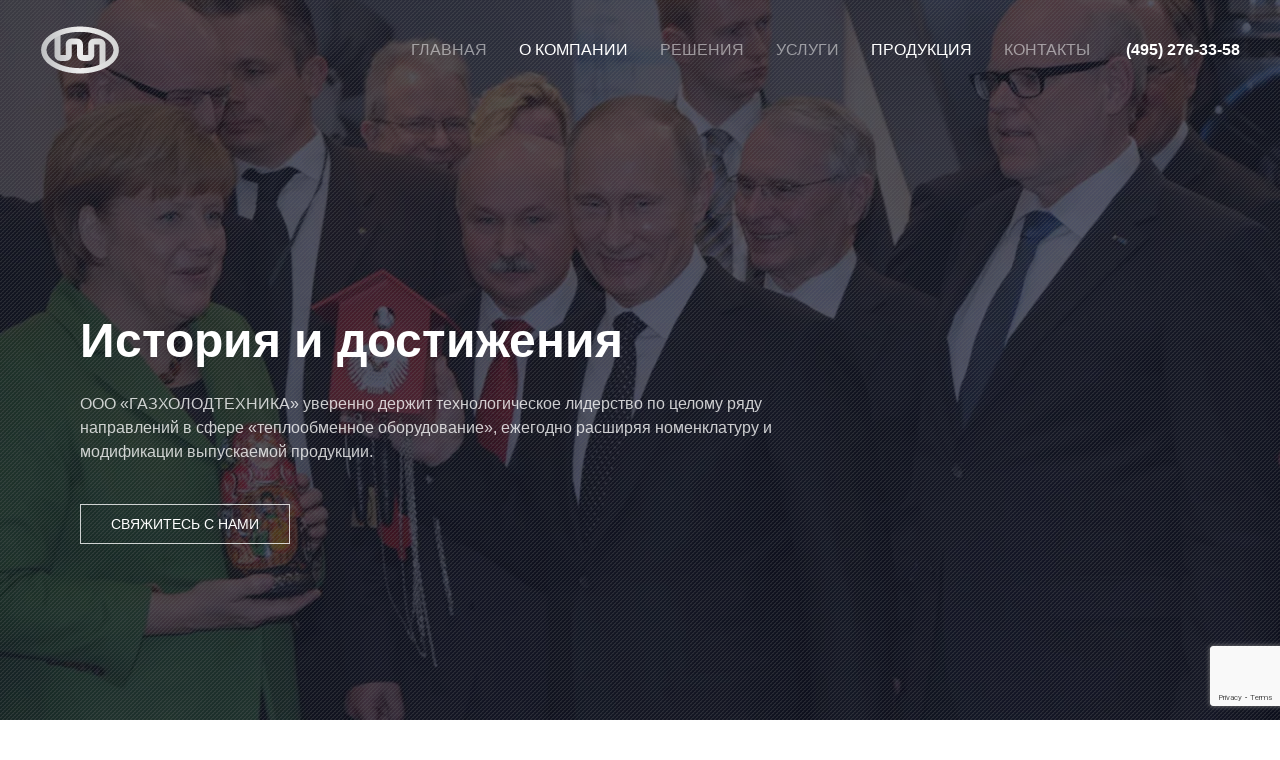

--- FILE ---
content_type: text/html; charset=UTF-8
request_url: https://gazht.ru/about/history/
body_size: 32090
content:
<!DOCTYPE html>
<html dir="ltr" lang="ru-RU" prefix="og: https://ogp.me/ns#">
    <head>
        <meta charset="UTF-8">
        <meta name="viewport" content="width=device-width, initial-scale=1">
        <link rel="icon" href="/chulsiky/favicon.png" sizes="any">
                <link rel="apple-touch-icon" href="/chulsiky/touchicon.png">
                <title>История и достижения - ГАЗХОЛОДТЕХНИКА</title>
		
	<meta name="description" content="ООО «ГАЗХОЛОДТЕХНИКА» уверенно держит технологическое лидерство по целому ряду направлений в сфере «теплообменное оборудование», ежегодно расширяя номенклатуру и модификации выпускаемой продукции." />
	<meta name="robots" content="max-image-preview:large" />
	<meta name="yandex-verification" content="3973c02ccd86b9cb" />
	<link rel="canonical" href="https://gazht.ru/about/history/" />
	
		<meta property="og:locale" content="ru_RU" />
		<meta property="og:site_name" content="ГАЗХОЛОДТЕХНИКА - Теплообменная техника и автоматика" />
		<meta property="og:type" content="article" />
		<meta property="og:title" content="История и достижения - ГАЗХОЛОДТЕХНИКА" />
		<meta property="og:description" content="ООО «ГАЗХОЛОДТЕХНИКА» уверенно держит технологическое лидерство по целому ряду направлений в сфере «теплообменное оборудование», ежегодно расширяя номенклатуру и модификации выпускаемой продукции." />
		<meta property="og:url" content="https://gazht.ru/about/history/" />
		<meta property="article:published_time" content="2021-07-12T12:50:43+00:00" />
		<meta property="article:modified_time" content="2021-09-22T08:28:37+00:00" />
		<meta name="twitter:card" content="summary" />
		<meta name="twitter:title" content="История и достижения - ГАЗХОЛОДТЕХНИКА" />
		<meta name="twitter:description" content="ООО «ГАЗХОЛОДТЕХНИКА» уверенно держит технологическое лидерство по целому ряду направлений в сфере «теплообменное оборудование», ежегодно расширяя номенклатуру и модификации выпускаемой продукции." />
		<script type="application/ld+json" class="aioseo-schema">
			{"@context":"https:\/\/schema.org","@graph":[{"@type":"BreadcrumbList","@id":"https:\/\/gazht.ru\/about\/history\/#breadcrumblist","itemListElement":[{"@type":"ListItem","@id":"https:\/\/gazht.ru#listItem","position":1,"name":"\u0413\u043b\u0430\u0432\u043d\u0430\u044f","item":"https:\/\/gazht.ru","nextItem":{"@type":"ListItem","@id":"https:\/\/gazht.ru\/about\/#listItem","name":"\u041e \u043a\u043e\u043c\u043f\u0430\u043d\u0438\u0438"}},{"@type":"ListItem","@id":"https:\/\/gazht.ru\/about\/#listItem","position":2,"name":"\u041e \u043a\u043e\u043c\u043f\u0430\u043d\u0438\u0438","item":"https:\/\/gazht.ru\/about\/","nextItem":{"@type":"ListItem","@id":"https:\/\/gazht.ru\/about\/history\/#listItem","name":"\u0418\u0441\u0442\u043e\u0440\u0438\u044f \u0438 \u0434\u043e\u0441\u0442\u0438\u0436\u0435\u043d\u0438\u044f"},"previousItem":{"@type":"ListItem","@id":"https:\/\/gazht.ru#listItem","name":"\u0413\u043b\u0430\u0432\u043d\u0430\u044f"}},{"@type":"ListItem","@id":"https:\/\/gazht.ru\/about\/history\/#listItem","position":3,"name":"\u0418\u0441\u0442\u043e\u0440\u0438\u044f \u0438 \u0434\u043e\u0441\u0442\u0438\u0436\u0435\u043d\u0438\u044f","previousItem":{"@type":"ListItem","@id":"https:\/\/gazht.ru\/about\/#listItem","name":"\u041e \u043a\u043e\u043c\u043f\u0430\u043d\u0438\u0438"}}]},{"@type":"Organization","@id":"https:\/\/gazht.ru\/#organization","name":"\u0413\u0410\u0417\u0425\u041e\u041b\u041e\u0414\u0422\u0415\u0425\u041d\u0418\u041a\u0410","description":"\u0422\u0435\u043f\u043b\u043e\u043e\u0431\u043c\u0435\u043d\u043d\u0430\u044f \u0442\u0435\u0445\u043d\u0438\u043a\u0430 \u0438 \u0430\u0432\u0442\u043e\u043c\u0430\u0442\u0438\u043a\u0430","url":"https:\/\/gazht.ru\/","telephone":"+74952763358","logo":{"@type":"ImageObject","url":"https:\/\/test.lemonroom.ru\/wp-content\/uploads\/touchicon.png","@id":"https:\/\/gazht.ru\/about\/history\/#organizationLogo"},"image":{"@id":"https:\/\/gazht.ru\/about\/history\/#organizationLogo"}},{"@type":"WebPage","@id":"https:\/\/gazht.ru\/about\/history\/#webpage","url":"https:\/\/gazht.ru\/about\/history\/","name":"\u0418\u0441\u0442\u043e\u0440\u0438\u044f \u0438 \u0434\u043e\u0441\u0442\u0438\u0436\u0435\u043d\u0438\u044f - \u0413\u0410\u0417\u0425\u041e\u041b\u041e\u0414\u0422\u0415\u0425\u041d\u0418\u041a\u0410","description":"\u041e\u041e\u041e \u00ab\u0413\u0410\u0417\u0425\u041e\u041b\u041e\u0414\u0422\u0415\u0425\u041d\u0418\u041a\u0410\u00bb \u0443\u0432\u0435\u0440\u0435\u043d\u043d\u043e \u0434\u0435\u0440\u0436\u0438\u0442 \u0442\u0435\u0445\u043d\u043e\u043b\u043e\u0433\u0438\u0447\u0435\u0441\u043a\u043e\u0435 \u043b\u0438\u0434\u0435\u0440\u0441\u0442\u0432\u043e \u043f\u043e \u0446\u0435\u043b\u043e\u043c\u0443 \u0440\u044f\u0434\u0443 \u043d\u0430\u043f\u0440\u0430\u0432\u043b\u0435\u043d\u0438\u0439 \u0432 \u0441\u0444\u0435\u0440\u0435 \u00ab\u0442\u0435\u043f\u043b\u043e\u043e\u0431\u043c\u0435\u043d\u043d\u043e\u0435 \u043e\u0431\u043e\u0440\u0443\u0434\u043e\u0432\u0430\u043d\u0438\u0435\u00bb, \u0435\u0436\u0435\u0433\u043e\u0434\u043d\u043e \u0440\u0430\u0441\u0448\u0438\u0440\u044f\u044f \u043d\u043e\u043c\u0435\u043d\u043a\u043b\u0430\u0442\u0443\u0440\u0443 \u0438 \u043c\u043e\u0434\u0438\u0444\u0438\u043a\u0430\u0446\u0438\u0438 \u0432\u044b\u043f\u0443\u0441\u043a\u0430\u0435\u043c\u043e\u0439 \u043f\u0440\u043e\u0434\u0443\u043a\u0446\u0438\u0438.","inLanguage":"ru-RU","isPartOf":{"@id":"https:\/\/gazht.ru\/#website"},"breadcrumb":{"@id":"https:\/\/gazht.ru\/about\/history\/#breadcrumblist"},"datePublished":"2021-07-12T15:50:43+03:00","dateModified":"2021-09-22T11:28:37+03:00"},{"@type":"WebSite","@id":"https:\/\/gazht.ru\/#website","url":"https:\/\/gazht.ru\/","name":"\u0413\u0410\u0417\u0425\u041e\u041b\u041e\u0414\u0422\u0415\u0425\u041d\u0418\u041a\u0410","description":"\u0422\u0435\u043f\u043b\u043e\u043e\u0431\u043c\u0435\u043d\u043d\u0430\u044f \u0442\u0435\u0445\u043d\u0438\u043a\u0430 \u0438 \u0430\u0432\u0442\u043e\u043c\u0430\u0442\u0438\u043a\u0430","inLanguage":"ru-RU","publisher":{"@id":"https:\/\/gazht.ru\/#organization"}}]}
		</script>
		
<style id='wp-img-auto-sizes-contain-inline-css' type='text/css'>
img:is([sizes=auto i],[sizes^="auto," i]){contain-intrinsic-size:3000px 1500px}
/*# sourceURL=wp-img-auto-sizes-contain-inline-css */
</style>
<style id='wp-block-library-inline-css' type='text/css'>
:root{--wp-block-synced-color:#7a00df;--wp-block-synced-color--rgb:122,0,223;--wp-bound-block-color:var(--wp-block-synced-color);--wp-editor-canvas-background:#ddd;--wp-admin-theme-color:#007cba;--wp-admin-theme-color--rgb:0,124,186;--wp-admin-theme-color-darker-10:#006ba1;--wp-admin-theme-color-darker-10--rgb:0,107,160.5;--wp-admin-theme-color-darker-20:#005a87;--wp-admin-theme-color-darker-20--rgb:0,90,135;--wp-admin-border-width-focus:2px}@media (min-resolution:192dpi){:root{--wp-admin-border-width-focus:1.5px}}.wp-element-button{cursor:pointer}:root .has-very-light-gray-background-color{background-color:#eee}:root .has-very-dark-gray-background-color{background-color:#313131}:root .has-very-light-gray-color{color:#eee}:root .has-very-dark-gray-color{color:#313131}:root .has-vivid-green-cyan-to-vivid-cyan-blue-gradient-background{background:linear-gradient(135deg,#00d084,#0693e3)}:root .has-purple-crush-gradient-background{background:linear-gradient(135deg,#34e2e4,#4721fb 50%,#ab1dfe)}:root .has-hazy-dawn-gradient-background{background:linear-gradient(135deg,#faaca8,#dad0ec)}:root .has-subdued-olive-gradient-background{background:linear-gradient(135deg,#fafae1,#67a671)}:root .has-atomic-cream-gradient-background{background:linear-gradient(135deg,#fdd79a,#004a59)}:root .has-nightshade-gradient-background{background:linear-gradient(135deg,#330968,#31cdcf)}:root .has-midnight-gradient-background{background:linear-gradient(135deg,#020381,#2874fc)}:root{--wp--preset--font-size--normal:16px;--wp--preset--font-size--huge:42px}.has-regular-font-size{font-size:1em}.has-larger-font-size{font-size:2.625em}.has-normal-font-size{font-size:var(--wp--preset--font-size--normal)}.has-huge-font-size{font-size:var(--wp--preset--font-size--huge)}.has-text-align-center{text-align:center}.has-text-align-left{text-align:left}.has-text-align-right{text-align:right}.has-fit-text{white-space:nowrap!important}#end-resizable-editor-section{display:none}.aligncenter{clear:both}.items-justified-left{justify-content:flex-start}.items-justified-center{justify-content:center}.items-justified-right{justify-content:flex-end}.items-justified-space-between{justify-content:space-between}.screen-reader-text{border:0;clip-path:inset(50%);height:1px;margin:-1px;overflow:hidden;padding:0;position:absolute;width:1px;word-wrap:normal!important}.screen-reader-text:focus{background-color:#ddd;clip-path:none;color:#444;display:block;font-size:1em;height:auto;left:5px;line-height:normal;padding:15px 23px 14px;text-decoration:none;top:5px;width:auto;z-index:100000}html :where(.has-border-color){border-style:solid}html :where([style*=border-top-color]){border-top-style:solid}html :where([style*=border-right-color]){border-right-style:solid}html :where([style*=border-bottom-color]){border-bottom-style:solid}html :where([style*=border-left-color]){border-left-style:solid}html :where([style*=border-width]){border-style:solid}html :where([style*=border-top-width]){border-top-style:solid}html :where([style*=border-right-width]){border-right-style:solid}html :where([style*=border-bottom-width]){border-bottom-style:solid}html :where([style*=border-left-width]){border-left-style:solid}html :where(img[class*=wp-image-]){height:auto;max-width:100%}:where(figure){margin:0 0 1em}html :where(.is-position-sticky){--wp-admin--admin-bar--position-offset:var(--wp-admin--admin-bar--height,0px)}@media screen and (max-width:600px){html :where(.is-position-sticky){--wp-admin--admin-bar--position-offset:0px}}
/*# sourceURL=wp-block-library-inline-css */
</style><style id='global-styles-inline-css' type='text/css'>
:root{--wp--preset--aspect-ratio--square: 1;--wp--preset--aspect-ratio--4-3: 4/3;--wp--preset--aspect-ratio--3-4: 3/4;--wp--preset--aspect-ratio--3-2: 3/2;--wp--preset--aspect-ratio--2-3: 2/3;--wp--preset--aspect-ratio--16-9: 16/9;--wp--preset--aspect-ratio--9-16: 9/16;--wp--preset--color--black: #000000;--wp--preset--color--cyan-bluish-gray: #abb8c3;--wp--preset--color--white: #ffffff;--wp--preset--color--pale-pink: #f78da7;--wp--preset--color--vivid-red: #cf2e2e;--wp--preset--color--luminous-vivid-orange: #ff6900;--wp--preset--color--luminous-vivid-amber: #fcb900;--wp--preset--color--light-green-cyan: #7bdcb5;--wp--preset--color--vivid-green-cyan: #00d084;--wp--preset--color--pale-cyan-blue: #8ed1fc;--wp--preset--color--vivid-cyan-blue: #0693e3;--wp--preset--color--vivid-purple: #9b51e0;--wp--preset--gradient--vivid-cyan-blue-to-vivid-purple: linear-gradient(135deg,rgb(6,147,227) 0%,rgb(155,81,224) 100%);--wp--preset--gradient--light-green-cyan-to-vivid-green-cyan: linear-gradient(135deg,rgb(122,220,180) 0%,rgb(0,208,130) 100%);--wp--preset--gradient--luminous-vivid-amber-to-luminous-vivid-orange: linear-gradient(135deg,rgb(252,185,0) 0%,rgb(255,105,0) 100%);--wp--preset--gradient--luminous-vivid-orange-to-vivid-red: linear-gradient(135deg,rgb(255,105,0) 0%,rgb(207,46,46) 100%);--wp--preset--gradient--very-light-gray-to-cyan-bluish-gray: linear-gradient(135deg,rgb(238,238,238) 0%,rgb(169,184,195) 100%);--wp--preset--gradient--cool-to-warm-spectrum: linear-gradient(135deg,rgb(74,234,220) 0%,rgb(151,120,209) 20%,rgb(207,42,186) 40%,rgb(238,44,130) 60%,rgb(251,105,98) 80%,rgb(254,248,76) 100%);--wp--preset--gradient--blush-light-purple: linear-gradient(135deg,rgb(255,206,236) 0%,rgb(152,150,240) 100%);--wp--preset--gradient--blush-bordeaux: linear-gradient(135deg,rgb(254,205,165) 0%,rgb(254,45,45) 50%,rgb(107,0,62) 100%);--wp--preset--gradient--luminous-dusk: linear-gradient(135deg,rgb(255,203,112) 0%,rgb(199,81,192) 50%,rgb(65,88,208) 100%);--wp--preset--gradient--pale-ocean: linear-gradient(135deg,rgb(255,245,203) 0%,rgb(182,227,212) 50%,rgb(51,167,181) 100%);--wp--preset--gradient--electric-grass: linear-gradient(135deg,rgb(202,248,128) 0%,rgb(113,206,126) 100%);--wp--preset--gradient--midnight: linear-gradient(135deg,rgb(2,3,129) 0%,rgb(40,116,252) 100%);--wp--preset--font-size--small: 13px;--wp--preset--font-size--medium: 20px;--wp--preset--font-size--large: 36px;--wp--preset--font-size--x-large: 42px;--wp--preset--spacing--20: 0.44rem;--wp--preset--spacing--30: 0.67rem;--wp--preset--spacing--40: 1rem;--wp--preset--spacing--50: 1.5rem;--wp--preset--spacing--60: 2.25rem;--wp--preset--spacing--70: 3.38rem;--wp--preset--spacing--80: 5.06rem;--wp--preset--shadow--natural: 6px 6px 9px rgba(0, 0, 0, 0.2);--wp--preset--shadow--deep: 12px 12px 50px rgba(0, 0, 0, 0.4);--wp--preset--shadow--sharp: 6px 6px 0px rgba(0, 0, 0, 0.2);--wp--preset--shadow--outlined: 6px 6px 0px -3px rgb(255, 255, 255), 6px 6px rgb(0, 0, 0);--wp--preset--shadow--crisp: 6px 6px 0px rgb(0, 0, 0);}:where(.is-layout-flex){gap: 0.5em;}:where(.is-layout-grid){gap: 0.5em;}body .is-layout-flex{display: flex;}.is-layout-flex{flex-wrap: wrap;align-items: center;}.is-layout-flex > :is(*, div){margin: 0;}body .is-layout-grid{display: grid;}.is-layout-grid > :is(*, div){margin: 0;}:where(.wp-block-columns.is-layout-flex){gap: 2em;}:where(.wp-block-columns.is-layout-grid){gap: 2em;}:where(.wp-block-post-template.is-layout-flex){gap: 1.25em;}:where(.wp-block-post-template.is-layout-grid){gap: 1.25em;}.has-black-color{color: var(--wp--preset--color--black) !important;}.has-cyan-bluish-gray-color{color: var(--wp--preset--color--cyan-bluish-gray) !important;}.has-white-color{color: var(--wp--preset--color--white) !important;}.has-pale-pink-color{color: var(--wp--preset--color--pale-pink) !important;}.has-vivid-red-color{color: var(--wp--preset--color--vivid-red) !important;}.has-luminous-vivid-orange-color{color: var(--wp--preset--color--luminous-vivid-orange) !important;}.has-luminous-vivid-amber-color{color: var(--wp--preset--color--luminous-vivid-amber) !important;}.has-light-green-cyan-color{color: var(--wp--preset--color--light-green-cyan) !important;}.has-vivid-green-cyan-color{color: var(--wp--preset--color--vivid-green-cyan) !important;}.has-pale-cyan-blue-color{color: var(--wp--preset--color--pale-cyan-blue) !important;}.has-vivid-cyan-blue-color{color: var(--wp--preset--color--vivid-cyan-blue) !important;}.has-vivid-purple-color{color: var(--wp--preset--color--vivid-purple) !important;}.has-black-background-color{background-color: var(--wp--preset--color--black) !important;}.has-cyan-bluish-gray-background-color{background-color: var(--wp--preset--color--cyan-bluish-gray) !important;}.has-white-background-color{background-color: var(--wp--preset--color--white) !important;}.has-pale-pink-background-color{background-color: var(--wp--preset--color--pale-pink) !important;}.has-vivid-red-background-color{background-color: var(--wp--preset--color--vivid-red) !important;}.has-luminous-vivid-orange-background-color{background-color: var(--wp--preset--color--luminous-vivid-orange) !important;}.has-luminous-vivid-amber-background-color{background-color: var(--wp--preset--color--luminous-vivid-amber) !important;}.has-light-green-cyan-background-color{background-color: var(--wp--preset--color--light-green-cyan) !important;}.has-vivid-green-cyan-background-color{background-color: var(--wp--preset--color--vivid-green-cyan) !important;}.has-pale-cyan-blue-background-color{background-color: var(--wp--preset--color--pale-cyan-blue) !important;}.has-vivid-cyan-blue-background-color{background-color: var(--wp--preset--color--vivid-cyan-blue) !important;}.has-vivid-purple-background-color{background-color: var(--wp--preset--color--vivid-purple) !important;}.has-black-border-color{border-color: var(--wp--preset--color--black) !important;}.has-cyan-bluish-gray-border-color{border-color: var(--wp--preset--color--cyan-bluish-gray) !important;}.has-white-border-color{border-color: var(--wp--preset--color--white) !important;}.has-pale-pink-border-color{border-color: var(--wp--preset--color--pale-pink) !important;}.has-vivid-red-border-color{border-color: var(--wp--preset--color--vivid-red) !important;}.has-luminous-vivid-orange-border-color{border-color: var(--wp--preset--color--luminous-vivid-orange) !important;}.has-luminous-vivid-amber-border-color{border-color: var(--wp--preset--color--luminous-vivid-amber) !important;}.has-light-green-cyan-border-color{border-color: var(--wp--preset--color--light-green-cyan) !important;}.has-vivid-green-cyan-border-color{border-color: var(--wp--preset--color--vivid-green-cyan) !important;}.has-pale-cyan-blue-border-color{border-color: var(--wp--preset--color--pale-cyan-blue) !important;}.has-vivid-cyan-blue-border-color{border-color: var(--wp--preset--color--vivid-cyan-blue) !important;}.has-vivid-purple-border-color{border-color: var(--wp--preset--color--vivid-purple) !important;}.has-vivid-cyan-blue-to-vivid-purple-gradient-background{background: var(--wp--preset--gradient--vivid-cyan-blue-to-vivid-purple) !important;}.has-light-green-cyan-to-vivid-green-cyan-gradient-background{background: var(--wp--preset--gradient--light-green-cyan-to-vivid-green-cyan) !important;}.has-luminous-vivid-amber-to-luminous-vivid-orange-gradient-background{background: var(--wp--preset--gradient--luminous-vivid-amber-to-luminous-vivid-orange) !important;}.has-luminous-vivid-orange-to-vivid-red-gradient-background{background: var(--wp--preset--gradient--luminous-vivid-orange-to-vivid-red) !important;}.has-very-light-gray-to-cyan-bluish-gray-gradient-background{background: var(--wp--preset--gradient--very-light-gray-to-cyan-bluish-gray) !important;}.has-cool-to-warm-spectrum-gradient-background{background: var(--wp--preset--gradient--cool-to-warm-spectrum) !important;}.has-blush-light-purple-gradient-background{background: var(--wp--preset--gradient--blush-light-purple) !important;}.has-blush-bordeaux-gradient-background{background: var(--wp--preset--gradient--blush-bordeaux) !important;}.has-luminous-dusk-gradient-background{background: var(--wp--preset--gradient--luminous-dusk) !important;}.has-pale-ocean-gradient-background{background: var(--wp--preset--gradient--pale-ocean) !important;}.has-electric-grass-gradient-background{background: var(--wp--preset--gradient--electric-grass) !important;}.has-midnight-gradient-background{background: var(--wp--preset--gradient--midnight) !important;}.has-small-font-size{font-size: var(--wp--preset--font-size--small) !important;}.has-medium-font-size{font-size: var(--wp--preset--font-size--medium) !important;}.has-large-font-size{font-size: var(--wp--preset--font-size--large) !important;}.has-x-large-font-size{font-size: var(--wp--preset--font-size--x-large) !important;}
/*# sourceURL=global-styles-inline-css */
</style>
<style id='classic-theme-styles-inline-css' type='text/css'>
/*! This file is auto-generated */
.wp-block-button__link{color:#fff;background-color:#32373c;border-radius:9999px;box-shadow:none;text-decoration:none;padding:calc(.667em + 2px) calc(1.333em + 2px);font-size:1.125em}.wp-block-file__button{background:#32373c;color:#fff;text-decoration:none}
/*# sourceURL=/wp-includes/css/classic-themes.min.css */
</style>
<link rel='stylesheet' id='contact-form-7-css' href='https://gazht.ru/keepseny/contact-form-7/includes/css/styles.css?ver=6.1.4' type='text/css' media='all' />
<link href="https://gazht.ru/ishithof/css/theme.1.css?ver=1696188729" rel="stylesheet">
<link href="https://gazht.ru/ishithof/css/theme.update.css?ver=3.0.9" rel="stylesheet">
<link rel="https://api.w.org/" href="https://gazht.ru/wp-json/" /><link rel="alternate" title="JSON" type="application/json" href="https://gazht.ru/wp-json/wp/v2/pages/198" /><link rel="EditURI" type="application/rsd+xml" title="RSD" href="https://gazht.ru/xmlrpc.php?rsd" />
<link rel='shortlink' href='https://gazht.ru/?p=198' />
		<link rel="manifest" href="https://gazht.ru/wp-json/wp/v2/web-app-manifest">
					<meta name="theme-color" content="#fff">
								<meta name="apple-mobile-web-app-capable" content="yes">
				<meta name="mobile-web-app-capable" content="yes">
				
				<meta name="apple-mobile-web-app-title" content="ГАЗХОЛОДТЕХНИКА">
		<meta name="application-name" content="ГАЗХОЛОДТЕХНИКА">
		<script src="https://gazht.ru/ishithof/vendor/assets/uikit/dist/js/uikit.min.js?ver=3.0.9"></script>
<script src="https://gazht.ru/ishithof/vendor/assets/uikit/dist/js/uikit-icons.min.js?ver=3.0.9"></script>
<script src="https://gazht.ru/ishithof/js/theme.js?ver=3.0.9"></script>
<script>var $theme = {};</script>
<script>   (function(m,e,t,r,i,k,a){m[i]=m[i]||function(){(m[i].a=m[i].a||[]).push(arguments)};
   m[i].l=1*new Date();k=e.createElement(t),a=e.getElementsByTagName(t)[0],k.async=1,k.src=r,a.parentNode.insertBefore(k,a)})
   (window, document, "script", "https://mc.yandex.ru/metrika/tag.js", "ym");
   ym(84317767, "init", {
        clickmap:true,
        trackLinks:true,
        accurateTrackBounce:true
   });</script>    </head>
    <body class="wp-singular page-template-default page page-id-198 page-child parent-pageid-6 wp-theme-yootheme ">
        
                <div class="tm-page-container uk-clearfix">
            
            
        
        
        <div class="tm-page uk-margin-auto tm-page-margin-top">
                        
<div class="tm-header-mobile uk-hidden@l" uk-header>
        <div uk-sticky show-on-up animation="uk-animation-slide-top" cls-active="uk-navbar-sticky" sel-target=".uk-navbar-container">
    
        <div class="uk-navbar-container">
            <div class="uk-container uk-container-expand">
                <nav class="uk-navbar" uk-navbar="{&quot;container&quot;:&quot;.tm-header-mobile &gt; [uk-sticky]&quot;}">
                                        <div class="uk-navbar-left">
                                                    <a href="https://gazht.ru" aria-label="TPL_YOOTHEME_BACK_TO_HOMEPAGE" class="uk-logo uk-navbar-item">
    <img alt="ГАЗХОЛОДТЕХНИКА" loading="eager" width="240px" src="/chulsiky/logo-mobile.svg"></a>                        
                        
                    </div>
                    
                    
                                        <div class="uk-navbar-right">
                                                                            
                        <a uk-toggle aria-label="Open Menu" href="#tm-dialog-mobile" class="uk-navbar-toggle">
        
        <div uk-navbar-toggle-icon></div>
        
    </a>
                    </div>
                    
                </nav>
            </div>
        </div>
        </div>
    
        <div id="tm-dialog-mobile" uk-offcanvas="container: true; overlay: true" mode="slide" flip>
        <div class="uk-offcanvas-bar uk-flex uk-flex-column">
                        <button class="uk-offcanvas-close uk-close-large" type="button" uk-close uk-toggle="cls: uk-close-large; mode: media; media: @s"></button>
            
                        <div class="uk-margin-auto-bottom">
                
<div class="uk-grid uk-child-width-1-1">    <div>
<div class="uk-panel widget widget_nav_menu" id="nav_menu-2">
    
    
<ul class="uk-nav uk-nav-primary">
    
	<li class="menu-item menu-item-type-custom menu-item-object-custom"><a href="https://gspgt.lemonroom.ru/"> Главная</a></li>
	<li class="menu-item menu-item-type-custom menu-item-object-custom"><a href="/about/"> О компании</a></li>
	<li class="menu-item menu-item-type-custom menu-item-object-custom current-menu-item uk-active"><a href="/about/history/"> История и достижения</a></li>
	<li class="menu-item menu-item-type-custom menu-item-object-custom"><a href="/career/"> Вакансии и карьера</a></li>
	<li class="menu-item menu-item-type-custom menu-item-object-custom"><a href="/solutions/"> Решения</a></li>
	<li class="menu-item menu-item-type-custom menu-item-object-custom"><a href="/services/"> Услуги</a></li>
	<li class="menu-item menu-item-type-custom menu-item-object-custom"><a href="/products/"> Продукция</a></li>
	<li class="menu-item menu-item-type-custom menu-item-object-custom"><a href="/press-center/"> Пресс-центр</a></li>
	<li class="menu-item menu-item-type-custom menu-item-object-custom"><a href="/contacts/"> Контакты</a></li></ul>
</div>
</div></div>            </div>
            
            
        </div>
    </div>
    
    
    
</div>
<div class="tm-header uk-visible@l" uk-header>
        <div uk-sticky media="@l" show-on-up animation="uk-animation-slide-top" cls-active="uk-navbar-sticky" sel-target=".uk-navbar-container">
    
        <div class="uk-navbar-container">
            <div class="uk-container uk-container-xlarge">
                <nav class="uk-navbar" uk-navbar="{&quot;align&quot;:&quot;left&quot;,&quot;container&quot;:&quot;.tm-header &gt; [uk-sticky]&quot;,&quot;boundary&quot;:&quot;.tm-header .uk-navbar-container&quot;}">
                                        <div class="uk-navbar-left">
                                                    <a href="https://gazht.ru" aria-label="TPL_YOOTHEME_BACK_TO_HOMEPAGE" class="uk-logo uk-navbar-item">
    <img alt="ГАЗХОЛОДТЕХНИКА" loading="eager" width="80px" height="49" src="/chulsiky/logo.svg"></a>                        
                        
                        
                    </div>
                    
                    
                                        <div class="uk-navbar-right">
                                                    
<ul class="uk-navbar-nav">
    
	<li class="menu-item menu-item-type-custom menu-item-object-custom menu-item-home"><a href="http://gazht.ru/"> Главная</a></li>
	<li class="menu-item menu-item-type-post_type menu-item-object-page current-page-ancestor current-menu-ancestor current-menu-parent current-page-parent current_page_parent current_page_ancestor menu-item-has-children uk-active uk-parent"><a href="https://gazht.ru/about/"> О компании</a>
	<div class="uk-navbar-dropdown"><div class="uk-navbar-dropdown-grid uk-child-width-1-1" uk-grid><div><ul class="uk-nav uk-navbar-dropdown-nav">
		<li class="menu-item menu-item-type-post_type menu-item-object-page current-menu-item page_item page-item-198 current_page_item uk-active"><a href="https://gazht.ru/about/history/"> История и достижения</a></li>
		<li class="menu-item menu-item-type-post_type menu-item-object-page"><a href="https://gazht.ru/about/certificates/"> Сертификаты</a></li>
		<li class="menu-item menu-item-type-post_type menu-item-object-page"><a href="https://gazht.ru/career/"> Вакансии и карьера</a></li>
		<li class="menu-item menu-item-type-post_type menu-item-object-page"><a href="https://gazht.ru/press-center/"> Пресс-центр</a></li>
		<li class="menu-item menu-item-type-post_type menu-item-object-post"><a href="https://gazht.ru/movies/"> Видео-материалы</a></li>
		<li class="menu-item menu-item-type-post_type menu-item-object-page"><a href="https://gazht.ru/privacy-policy/"> Политика конфиденциальности</a></li></ul></div></div></div></li>
	<li class="menu-item menu-item-type-post_type_archive menu-item-object-solutions menu-item-has-children uk-parent"><a href="https://gazht.ru/solutions/"> Решения</a>
	<div class="uk-navbar-dropdown"><div class="uk-navbar-dropdown-grid uk-child-width-1-1" uk-grid><div><ul class="uk-nav uk-navbar-dropdown-nav">
		<li class="menu-item menu-item-type-post_type menu-item-object-solutions"><a href="https://gazht.ru/solutions/gas-complex/"> Газовый комплекс</a></li>
		<li class="menu-item menu-item-type-post_type menu-item-object-solutions"><a href="https://gazht.ru/solutions/cryogenic-equipment/"> Газомоторное топливо</a></li>
		<li class="menu-item menu-item-type-post_type menu-item-object-solutions"><a href="https://gazht.ru/solutions/oil-complex/"> Нефтяной комплекс</a></li>
		<li class="menu-item menu-item-type-post_type menu-item-object-solutions"><a href="https://gazht.ru/solutions/energy-complex/"> Электроэнергетика</a></li>
		<li class="menu-item menu-item-type-post_type menu-item-object-solutions"><a href="https://gazht.ru/solutions/machinery-building/"> Транспорт и спецтехника</a></li></ul></div></div></div></li>
	<li class="menu-item menu-item-type-post_type menu-item-object-page menu-item-has-children uk-parent"><a href="https://gazht.ru/services/"> Услуги</a>
	<div class="uk-navbar-dropdown"><div class="uk-navbar-dropdown-grid uk-child-width-1-1" uk-grid><div><ul class="uk-nav uk-navbar-dropdown-nav">
		<li class="menu-item menu-item-type-post_type menu-item-object-services"><a href="https://gazht.ru/services/project-works/"> Выполнение проектных работ</a></li>
		<li class="menu-item menu-item-type-post_type menu-item-object-services"><a href="https://gazht.ru/services/maintenance/"> Техническое обслуживание</a></li>
		<li class="menu-item menu-item-type-post_type menu-item-object-services"><a href="https://gazht.ru/services/commissioning/"> Шеф-монтажные и пусконаладочные работы</a></li>
		<li class="menu-item menu-item-type-post_type menu-item-object-services"><a href="https://gazht.ru/services/lab/"> Лаборатория неразрушающего контроля</a></li>
		<li class="menu-item menu-item-type-post_type menu-item-object-services"><a href="https://gazht.ru/services/cip-cleaning/"> Безразборная очистка</a></li>
		<li class="menu-item menu-item-type-post_type menu-item-object-services"><a href="https://gazht.ru/services/modernization/"> Модернизация оборудования</a></li>
		<li class="menu-item menu-item-type-post_type menu-item-object-services"><a href="https://gazht.ru/services/internship/"> Стажировка</a></li></ul></div></div></div></li>
	<li class="menu-item menu-item-type-post_type_archive menu-item-object-products menu-item-has-children uk-active uk-parent"><a href="https://gazht.ru/products/"> Продукция</a>
	<div class="uk-navbar-dropdown"><div class="uk-navbar-dropdown-grid uk-child-width-1-1" uk-grid><div><ul class="uk-nav uk-navbar-dropdown-nav">
		<li class="menu-item menu-item-type-taxonomy menu-item-object-product_category"><a href="https://gazht.ru/product_category/heat-exchange-equipment/"> Теплообменное оборудование</a></li>
		<li class="menu-item menu-item-type-taxonomy menu-item-object-product_category"><a href="https://gazht.ru/product_category/heat-exchangers/"> Теплообменники</a></li>
		<li class="menu-item menu-item-type-taxonomy menu-item-object-product_category current-page-parent uk-active"><a href="https://gazht.ru/product_category/cryogenic-equipment/"> Криогенное оборудование</a></li>
		<li class="menu-item menu-item-type-taxonomy menu-item-object-product_category"><a href="https://gazht.ru/product_category/cooling-systems/"> Системы охлаждения</a></li>
		<li class="menu-item menu-item-type-taxonomy menu-item-object-product_category"><a href="https://gazht.ru/product_category/climate-systems/"> Климатические системы</a></li>
		<li class="menu-item menu-item-type-taxonomy menu-item-object-product_category"><a href="https://gazht.ru/product_category/cleaning-systems/"> Безразборная очистка</a></li></ul></div></div></div></li>
	<li class="menu-item menu-item-type-post_type menu-item-object-page"><a href="https://gazht.ru/contacts/"> Контакты</a></li></ul>
<div class="uk-navbar-item widget widget_custom_html" id="custom_html-3">
    
    <div class="textwidget custom-html-widget"><div class="uk-margin-left phone">
                        <a href="tel:+74952763358"><b>(495) 276-33-58</b></a>                    </div></div>
</div>
                        
                                                                            
                    </div>
                    
                </nav>
            </div>
        </div>
        </div>
    
</div>
            
            
            <style class="uk-margin-remove-adjacent">#page\#0 .uk-position-cover { background-image: url(/wp-content/uploads/pattern.png); } #page\#1 .el-image { border-radius: 50%; box-shadow: 0 0 0 0 #4C6CD8; transform: scale(1); animation: pulse 2s infinite; margin-top: -42px; } @keyframes pulse { 0% { transform: scale(0.95); box-shadow: 0 0 0 0 rgba(76,108,216, 0.8); } 70% { transform: scale(1); box-shadow: 0 0 0 10px rgba(76,108,216, 0); } 100% { transform: scale(0.95); box-shadow: 0 0 0 0 rgba(76,108,216, 0); } } #text-section .uk-position-cover { background-image: url(/wp-content/uploads/pattern.png); } #page\#2 { --timeline-icon-padding: calc(0.1 * var(--timeline-icon-size)); --timeline-item-container-padding: 10px } #page\#2 .uk-list-bullet {margin-left: -25px} #page\#2 .uk-text-meta {color: #202020} </style>
<div id="page#0" class="hero-section uk-section-secondary uk-position-relative" tm-header-transparent="light" uk-scrollspy="target: [uk-scrollspy-class]; cls: uk-animation-fade; delay: 200;">
        <div data-src="/ishithof/cache/4f/ght-history-hero-4f6488d7.jpeg" data-sources="[{&quot;type&quot;:&quot;image\/webp&quot;,&quot;srcset&quot;:&quot;https:\/\/gazht.ru\/admncentr\/admin-ajax.php?action=kernel&amp;p=image&amp;src=WyJ3cC1jb250ZW50L3VwbG9hZHMvZ2h0LWhpc3RvcnktaGVyby5qcGciLFtbInR5cGUiLFsid2VicCIsIjg1Il1dLFsiZG9SZXNpemUiLFs3NjgsNTEyLDc2OCw1MTJdXSxbImRvQ3JvcCIsWzc2OCw1MTIsMCwwXV1dXQ%3D%3D&amp;file=e9%2Fght-history-hero-e950f2cd.webp&amp;hash=daafd747 768w, \/wp-content\/themes\/yootheme\/cache\/8f\/ght-history-hero-8f03b3d4.webp 1024w, \/wp-content\/themes\/yootheme\/cache\/cc\/ght-history-hero-cc533652.webp 1366w, \/wp-content\/themes\/yootheme\/cache\/af\/ght-history-hero-af4bf747.webp 1600w&quot;,&quot;sizes&quot;:&quot;(max-aspect-ratio: 1600\/1067) 150vh&quot;}]" uk-img class="uk-background-norepeat uk-background-cover uk-background-center-center uk-background-fixed uk-section uk-section-large uk-flex uk-flex-middle" uk-height-viewport="offset-top: true; offset-bottom: 20;">    
        
                <div class="uk-position-cover" style="background-color: rgba(16, 22, 40, 0.4);"></div>        
        
                        <div class="uk-width-1-1">
            
                                <div class="uk-container uk-position-relative">                
                                        <div class="tm-header-placeholder uk-margin-remove-adjacent"></div>                    
                    <div class="tm-grid-expand uk-child-width-1-1 uk-grid-margin" uk-grid>
<div class="uk-grid-item-match uk-width-1-1">
        <div class="uk-tile-default uk-tile">    
        
            
            
            
                
                    
<div class="uk-panel uk-margin-remove-first-child uk-margin uk-width-2xlarge" uk-scrollspy-class>
    
                        
                    
        
                <h1 class="el-title uk-heading-large uk-margin-top uk-margin-remove-bottom">                        История и достижения                    </h1>        
        
    
        
        
                <div class="el-content uk-panel uk-margin-top">ООО «ГАЗХОЛОДТЕХНИКА» уверенно держит технологическое лидерство по целому ряду направлений в сфере «теплообменное оборудование», ежегодно расширяя номенклатуру и модификации выпускаемой продукции.</div>        
        
        
        
        
    
</div><div class="uk-panel uk-margin-medium" uk-scrollspy-class><button class="uk-button uk-button-default" type="button" uk-toggle="target: #modal-contact-form">Свяжитесь с&nbsp;нами</button></div>
                
            
        
        </div>
    
</div>
</div>
                                </div>
                
                        </div>
            
        
        </div>
    
</div>
<div id="video-section" class="uk-section-default uk-section uk-section-large" uk-scrollspy="target: [uk-scrollspy-class]; cls: uk-animation-fade; delay: false;">
    
        
        
        
            
                                <div class="uk-container uk-container-xlarge">                
                    
                    <div class="tm-grid-expand uk-grid-collapse" uk-grid uk-height-match="target: .uk-card">
<div class="uk-grid-item-match uk-width-expand@l">
        <div class="uk-tile-default uk-tile uk-tile-small uk-flex uk-flex-middle">    
        
            
            
                        <div class="uk-panel uk-width-1-1">            
                
                    
<div class="uk-light playme uk-position-relative uk-margin uk-text-center" id="play-overlay" style="z-index: 1;" uk-scrollspy-class>    <a class="el-container uk-inline-clip uk-transition-toggle uk-link-toggle" href="/chulsiky/ght-about-company.mp4">
        
            
<picture>
<source type="image/webp" srcset="/ishithof/cache/42/ght-history-cover-42eb7497.webp 768w, /wp-content/themes/yootheme/cache/f2/ght-history-cover-f279ceee.webp 1024w, /wp-content/themes/yootheme/cache/78/ght-history-cover-78a88c9f.webp 1280w" sizes="(min-width: 1280px) 1280px">
<img decoding="async" src="/ishithof/cache/86/ght-history-cover-86bff850.jpeg" width="1280" height="720" alt loading="lazy" class="el-image uk-transition-scale-up uk-transition-opaque">
</picture>
            
                        <div class="uk-overlay-primary uk-transition-fade el-overlay uk-position-cover"></div>            
            
        
    </a></div>
<div id="page#1" class="uk-disabled uk-position-absolute uk-width-1-1 uk-text-center" style="top: 50%; z-index: 2;" uk-scrollspy-class>
        <img decoding="async" src="/chulsiky/icon-play.svg" width="84" height="84" class="el-image" alt loading="lazy">    
    
</div>
                
                        </div>
            
        
        </div>
    
</div>
<div class="uk-grid-item-match uk-width-large@l">
        <div class="uk-tile-default uk-tile uk-tile-xsmall uk-flex uk-flex-middle">    
        
            
            
                        <div class="uk-panel uk-width-1-1">            
                
                    
<div class="uk-panel uk-margin-remove-first-child uk-padding uk-margin" uk-scrollspy-class>
    
                        
                    
        
                <h3 class="el-title uk-heading-small uk-margin-top uk-margin-remove-bottom">                        Энергоэффективные решения                    </h3>        
        
    
        
        
                <div class="el-content uk-panel uk-margin-top">За более чем четверть века мы произвели и поставили более 12 000 теплообменников. Более 5000 единиц оборудования работает в различных регионах и климатических зонах мира при температуре от -60℃ до +45℃.
<div class="uk-margin-top playme"><a href="/chulsiky/ght-about-company.mp4" class="el-link uk-button uk-button-primary">Смотреть видео</a></div></div>        
        
        
        
        
    
</div>
                
                        </div>
            
        
        </div>
    
</div>
</div>
                                </div>
                
            
        
    
</div>
<div id="awards" class="uk-section-default uk-section uk-section-large uk-padding-remove-top" uk-scrollspy="target: [uk-scrollspy-class]; cls: uk-animation-fade; delay: false;">
    
        
        
        
            
                                <div class="uk-container">                
                    
                    <div class="tm-grid-expand uk-grid-column-large uk-grid-margin" uk-grid>
<div class="uk-width-large@m uk-flex-first@l">
    
        
            
            
            
                
                    
<div class="uk-margin uk-text-center">
    <div class="uk-child-width-1-1" uk-grid uk-lightbox="toggle: a[data-type];">        <div>
<div class="uk-light">
<a class="el-item uk-box-shadow-medium uk-box-shadow-hover-small uk-inline-clip uk-transition-toggle uk-link-toggle" href="/chulsiky/diplom-ght.jpg" data-type="image" aria-label="diplom-ght" uk-scrollspy-class>
        <div class="uk-light">    
        
<picture>
<source type="image/webp" srcset="/ishithof/cache/bf/diplom-ght-bfd05cfc.webp 720w" sizes="(min-width: 720px) 720px">
<img decoding="async" src="/ishithof/cache/d2/diplom-ght-d2f5c3b1.jpeg" width="720" height="995" alt loading="lazy" class="el-image uk-transition-opaque">
</picture>
        
                <div class="uk-overlay-primary uk-transition-fade uk-position-cover"></div>        
                <div class="uk-position-center uk-transition-fade"><div class="uk-overlay uk-margin-remove-first-child">
<div class="el-content uk-panel uk-margin-top"><span uk-overlay-icon></span></div>
</div></div>        
        </div>    
</a>
</div></div>        <div>
<div class="uk-light">
<a class="el-item uk-box-shadow-medium uk-box-shadow-hover-small uk-inline-clip uk-transition-toggle uk-link-toggle" href="/chulsiky/ght-pochotny-znak.jpg" data-type="image" aria-label="ght-pochotny-znak" uk-scrollspy-class>
        <div class="uk-light">    
        
<picture>
<source type="image/webp" srcset="/ishithof/cache/a4/ght-pochotny-znak-a41f159a.webp 768w, /wp-content/themes/yootheme/cache/c8/ght-pochotny-znak-c8f82c6d.webp 1024w, /wp-content/themes/yootheme/cache/52/ght-pochotny-znak-527abe60.webp 1279w, /wp-content/themes/yootheme/cache/cf/ght-pochotny-znak-cf0ce735.webp 1280w" sizes="(min-width: 1280px) 1280px">
<img decoding="async" src="/ishithof/cache/ed/ght-pochotny-znak-ed72f8b8.jpeg" width="1280" height="701" alt loading="lazy" class="el-image uk-transition-opaque">
</picture>
        
                <div class="uk-overlay-primary uk-transition-fade uk-position-cover"></div>        
                <div class="uk-position-center uk-transition-fade"><div class="uk-overlay uk-margin-remove-first-child">
<div class="el-content uk-panel uk-margin-top"><span uk-overlay-icon></span></div>
</div></div>        
        </div>    
</a>
</div></div>        <div>
<div class="uk-light">
<a class="el-item uk-box-shadow-medium uk-box-shadow-hover-small uk-inline-clip uk-transition-toggle uk-link-toggle" href="/chulsiky/nagrady-02.jpg" data-type="image" aria-label="premiya" uk-scrollspy-class>
        <div class="uk-light">    
        
<img decoding="async" src="/chulsiky/nagrady-02.jpg#thumbnail=%2C%2C&amp;srcset=1" alt loading="lazy" class="el-image uk-transition-opaque">
        
                <div class="uk-overlay-primary uk-transition-fade uk-position-cover"></div>        
                <div class="uk-position-center uk-transition-fade"><div class="uk-overlay uk-margin-remove-first-child">
<div class="el-content uk-panel uk-margin-top"><span uk-overlay-icon></span></div>
</div></div>        
        </div>    
</a>
</div></div>        </div>
</div>
                
            
        
    
</div>
<div class="uk-grid-item-match uk-width-expand@m uk-flex-first">
        <div class="uk-tile-default uk-tile">    
        
            
            
            
                
                    
<div class="uk-panel uk-margin-remove-first-child uk-margin" uk-parallax="y: 80,-30; easing: 1; end: 50vh + 50%; media: @m;">
    
                        
                    
        
                <h3 class="el-title uk-heading-medium uk-heading-divider uk-margin-top uk-margin-remove-bottom">                        Наши награды                    </h3>        
        
    
        
        
                <div class="el-content uk-panel uk-margin-medium-top"><p>Мы успешно продолжаем разработку, производство, модернизацию и сервисное обслуживание теплообменного оборудования для компрессорных станций газотранспортных предприятий ПАО «Газпром», целенаправленно следуя стратегии импортозамещения.</p> 
<p>Вот уже как два десятилетия мы участвуем в крупнейших проектах таких компаний как ПАО &#8220;Газпром&#8221;, ПАО «Транснефть», ПАО «Роснефть», ПАО «ФСК ЕЭС» и многих других корпораций.</p>
<p>Экспертный совет ежегодной национальной премии «ЭКОНОМИЧЕСКАЯ ОПОРА РОССИИ — 2013» по результатам года присудил ООО&nbsp;«ГАЗХОЛОДТЕХНИКА» звание «ОБРАЗЦОВОЕ ПРЕДПРИЯТИЕ» и наградил Почетным Знаком «РУКОВОДИТЕЛЬ ГОДА» Генерального директора Юрия Васильевича Белоусова.</p></div>        
        
        
        
        
    
</div>
<div class="uk-margin-medium uk-text-center">
    <div class="uk-child-width-1-1 uk-child-width-1-2@m uk-child-width-1-3@l" uk-grid uk-lightbox="toggle: a[data-type];">        <div>
<div class="uk-light">
<a class="el-item uk-box-shadow-medium uk-box-shadow-hover-small uk-inline-clip uk-transition-toggle uk-link-toggle" href="/chulsiky/medal-01.jpg" data-type="image" aria-label="medal-01" uk-scrollspy-class>
        <div class="uk-light">    
        
<img decoding="async" src="/chulsiky/medal-01.jpg#thumbnail=%2C%2C&amp;srcset=1" alt loading="lazy" class="el-image uk-transition-opaque">
        
                <div class="uk-overlay-primary uk-transition-fade uk-position-cover"></div>        
                <div class="uk-position-center uk-transition-fade"><div class="uk-overlay uk-margin-remove-first-child">
<div class="el-content uk-panel uk-margin-top"><span uk-overlay-icon></span></div>
</div></div>        
        </div>    
</a>
</div></div>        <div>
<div class="uk-light">
<a class="el-item uk-box-shadow-medium uk-box-shadow-hover-small uk-inline-clip uk-transition-toggle uk-link-toggle" href="/chulsiky/nagrady-03.jpg" data-type="image" aria-label="nagrady-03" uk-scrollspy-class>
        <div class="uk-light">    
        
<img decoding="async" src="/chulsiky/nagrady-03.jpg#thumbnail=%2C%2C&amp;srcset=1" alt loading="lazy" class="el-image uk-transition-opaque">
        
                <div class="uk-overlay-primary uk-transition-fade uk-position-cover"></div>        
                <div class="uk-position-center uk-transition-fade"><div class="uk-overlay uk-margin-remove-first-child">
<div class="el-content uk-panel uk-margin-top"><span uk-overlay-icon></span></div>
</div></div>        
        </div>    
</a>
</div></div>        <div>
<div class="uk-light">
<a class="el-item uk-box-shadow-medium uk-box-shadow-hover-small uk-inline-clip uk-transition-toggle uk-link-toggle" href="/chulsiky/nagrady-01.jpg" data-type="image" aria-label="nagrady-01" uk-scrollspy-class>
        <div class="uk-light">    
        
<img decoding="async" src="/chulsiky/nagrady-01.jpg#thumbnail=%2C%2C&amp;srcset=1" alt loading="lazy" class="el-image uk-transition-opaque">
        
                <div class="uk-overlay-primary uk-transition-fade uk-position-cover"></div>        
                <div class="uk-position-center uk-transition-fade"><div class="uk-overlay uk-margin-remove-first-child">
<div class="el-content uk-panel uk-margin-top"><span uk-overlay-icon></span></div>
</div></div>        
        </div>    
</a>
</div></div>        <div>
<div class="uk-light">
<a class="el-item uk-box-shadow-medium uk-box-shadow-hover-small uk-inline-clip uk-transition-toggle uk-link-toggle" href="/chulsiky/medal-02.jpg" data-type="image" aria-label="medal-02" uk-scrollspy-class>
        <div class="uk-light">    
        
<img decoding="async" src="/chulsiky/medal-02.jpg#thumbnail=%2C%2C&amp;srcset=1" alt loading="lazy" class="el-image uk-transition-opaque">
        
                <div class="uk-overlay-primary uk-transition-fade uk-position-cover"></div>        
                <div class="uk-position-center uk-transition-fade"><div class="uk-overlay uk-margin-remove-first-child">
<div class="el-content uk-panel uk-margin-top"><span uk-overlay-icon></span></div>
</div></div>        
        </div>    
</a>
</div></div>        </div>
</div>
                
            
        
        </div>
    
</div>
</div>
                                </div>
                
            
        
    
</div>
<div id="text-section" class="uk-section-muted uk-position-relative" uk-scrollspy="target: [uk-scrollspy-class]; cls: uk-animation-fade; delay: false;">
        <div data-src="/ishithof/cache/a5/main-hero-bg-a59024ca.jpeg" data-sources="[{&quot;type&quot;:&quot;image\/webp&quot;,&quot;srcset&quot;:&quot;https:\/\/gazht.ru\/admncentr\/admin-ajax.php?action=kernel&amp;p=image&amp;src=WyJ3cC1jb250ZW50L3VwbG9hZHMvbWFpbi1oZXJvLWJnLmpwZyIsW1sidHlwZSIsWyJ3ZWJwIiwiODUiXV0sWyJkb1Jlc2l6ZSIsWzc2Nyw1MTgsNzY3LDUxOF1dLFsiZG9Dcm9wIixbNzY4LDUxOCwwLDBdXV1d&amp;file=31%2Fmain-hero-bg-31dc482e.webp&amp;hash=8b5abbf4 768w, \/wp-content\/themes\/yootheme\/cache\/7b\/main-hero-bg-7b2ec223.webp 1024w, \/wp-content\/themes\/yootheme\/cache\/b9\/main-hero-bg-b9c8d35b.webp 1366w, \/wp-content\/themes\/yootheme\/cache\/77\/main-hero-bg-7781db1d.webp 1600w&quot;,&quot;sizes&quot;:&quot;(max-aspect-ratio: 1600\/1080) 148vh&quot;}]" uk-img class="uk-background-norepeat uk-background-cover uk-background-center-center uk-background-fixed uk-section uk-section-large">    
        
                <div class="uk-position-cover" style="background-color: rgba(16, 22, 40, 0.42);"></div>        
        
            
                                <div class="uk-container uk-position-relative">                
                    
                    <div class="uk-margin-medium-top uk-margin-medium-top uk-margin-medium-bottom tm-grid-expand uk-child-width-1-1 uk-grid-margin" uk-grid>
<div class="uk-grid-item-match uk-width-1-1">
        <div class="uk-tile-default uk-tile">    
        
            
            
            
                
                    
<div class="uk-panel uk-margin-remove-first-child uk-margin" uk-scrollspy-class>
    
                        
                    
        
                <h3 class="el-title uk-heading-small uk-heading-divider uk-margin-top uk-margin-remove-bottom">                        Сертификаты и патенты                    </h3>        
        
    
        
        
                <div class="el-content uk-panel uk-margin-medium-top">Ряд наших инноваций и высокотехнологичных решений не имеют аналогов в мире, что подтверждают десятки патентов на изобретения и престижные награды. Так, в 2018 году предприятие удостоено Премии ПАО «Газпром» в области науки и техники за разработку: «Газомасляный теплообменник — энергоэффективное решение для транспорта газа». </div>        
        
                <div class="uk-margin-medium-top"><a href="/about/certificates/" target="_blank" class="el-link uk-button uk-button-primary">Перейти в раздел</a></div>        
        
        
    
</div>
                
            
        
        </div>
    
</div>
</div>
                                </div>
                
            
        
        </div>
    
</div>
<div id="timeline-section" class="uk-section-default uk-section uk-section-large">
    
        
        
        
            
                                <div class="uk-container">                
                    
                    <div class="tm-grid-expand uk-child-width-1-1 uk-grid-margin" uk-grid>
<div class="uk-width-1-1">
    
        
            
            
            
                
                    
<h1 class="uk-heading-medium uk-heading-divider">        История предприятия    </h1><div class="uk-panel uk-margin">История создания нашего предприятия началась за год до официального старта, когда на техническом совещании РАО «Газпром» была определена необходимость производства отечественных аппаратов воздушного охлаждения масла (АВОМ) и отказа от  импортных закупок устаревших АВОМ из Венгрии. </div>
<div class="hd-timeline-container hd-timeline-align-right hd-timeline-align-left-alternate@m uk-margin-large" id="page#2">
    <div class="hd-timeline-line" style="background-color: rgba(0, 0, 0, 0.1);"></div>
        <div>
<span class="el-timeline-icon hd-timeline-icon-default" style="background-color: rgba(255, 255, 255, 1); border-color: rgba(0, 0, 0, 0.1);"></span>
<div class="hd-timeline-item-container">

<div class="el-item uk-panel uk-margin-remove-first-child">
    
    
                        
                    
        
                <h3 class="el-title uk-heading-small uk-margin-top uk-margin-remove-bottom">                        1993                    </h3>        
        
    
        
        
                <div class="el-content uk-panel uk-text-meta uk-margin-top"><ul class="uk-list uk-list-bullet">
<li>На техническом совещании РАО «Газпром» определена необходимость производства отечественных аппаратов воздушного охлаждения масла (АВОМ) и отказа от  импортных закупок устаревших АВОМ 06-10 венгерского производства.</li>
</ul></div>        
        
        
        
        
    
    
</div>
</div></div>
        <div>
<span class="el-timeline-icon hd-timeline-icon-default" style="background-color: rgba(255, 255, 255, 1); border-color: rgba(0, 0, 0, 0.1);"></span>
<div class="hd-timeline-item-container">

<div class="el-item uk-panel uk-margin-remove-first-child">
    
    
                        
                    
        
                <h3 class="el-title uk-heading-small uk-margin-top uk-margin-remove-bottom">                        1994                    </h3>        
        
    
        
        
                <div class="el-content uk-panel uk-text-meta uk-margin-top"><ul class="uk-list uk-list-bullet">
<li>Создание предприятия «ГАЗХОЛОДТЕХНИКА». Получение свидетельства о регистрации ЗАО «ГХТ» («GHT») в Московской регистрационной палате.</li>
 
<li>Начало собственных научно-исследовательских и опытно-конструкторских разработок по направлению: «теплообменное оборудование»</li>
 
<li>Организовано производство аппаратов воздушного охлаждения (АВО) масла для применения в масляных системах охлаждения подшипников двигателей, нагнетателей, редукторов и т.д. в составе газоперекачивающих агрегатов, электростанций собственных нужд газотранспортных предприятий и подземных хранилищ  РАО «ГАЗПРОМ»</li>
<li>Разработаны первые аппараты воздушного охлаждения масла АВОМ 140 и АВОМ 210 производительностью охлаждения 140000, 210000 ккал/час соответственно.</li>
</ul></div>        
        
        
        
        
    
    
</div>
</div></div>
        <div>
<span class="el-timeline-icon hd-timeline-icon-default" style="background-color: rgba(255, 255, 255, 1); border-color: rgba(0, 0, 0, 0.1);"></span>
<div class="hd-timeline-item-container">

<div class="el-item uk-panel uk-margin-remove-first-child">
    
    
                        
                    
        
                <h3 class="el-title uk-heading-small uk-margin-top uk-margin-remove-bottom">                        1994                    </h3>        
        
    
        
        
                <div class="el-content uk-panel uk-text-meta uk-margin-top"><ul class="uk-list uk-list-bullet">
<li>Уже к первым разработкам с момента создания предъявляются повышенные требования по энергоэффективности, надежности, удобству эксплуатации и обслуживания.</li>
 
<li>Успешно проведены межведомственные испытания (МВИ) АВОМ 140 на компрессорной станции «Донская» ООО «Мострансгаз» (ОАО «Газпром трансгаз Москва») в составе электроприводного агрегата СТД-12500. По результатам межведомственных испытаний комиссия МВИ рекомендовала аппарат АВОМ 140 к серийному производству.</li>
 
<li>Налажено серийное производство аппаратов воздушного охлаждения масла.</li>
<li>Первая поставка оборудования для РАО «Газпром».</li>
</ul></div>        
        
        
        
        
    
    
</div>
</div></div>
        <div>
<span class="el-timeline-icon hd-timeline-icon-default" style="background-color: rgba(255, 255, 255, 1); border-color: rgba(0, 0, 0, 0.1);"></span>
<div class="hd-timeline-item-container">

<div class="el-item uk-panel uk-margin-remove-first-child">
    
    
                        
                    
        
                <h3 class="el-title uk-heading-small uk-margin-top uk-margin-remove-bottom">                        1995                    </h3>        
        
    
        
        
                <div class="el-content uk-panel uk-text-meta uk-margin-top"><ul class="uk-list uk-list-bullet">
<li>Успешно проведены межведомственные испытания АВОМ 210 на компрессорной станции «Урдома» ООО «Севергазпром» (ОАО «Газпром трансгаз Ухта») в составе газоперекачивающего агрегата (ГПА). Комиссия МВИ рекомендовала аппарат АВОМ 210 к серийному производству.</li>
 
<li>Задача РАО «Газпром» выполнена – создание предприятия «ГАЗХОЛОДТЕХНИКА» позволило полностью отказаться от импортных закупок АВОМ.</li>
 
<li>Начинаются поставки аппараты воздушного охлаждения (АВО) с частотным регулированием.</li>
</ul></div>        
        
        
        
        
    
    
</div>
</div></div>
        <div>
<span class="el-timeline-icon hd-timeline-icon-default" style="background-color: rgba(255, 255, 255, 1); border-color: rgba(0, 0, 0, 0.1);"></span>
<div class="hd-timeline-item-container">

<div class="el-item uk-panel uk-margin-remove-first-child">
    
    
                        
                    
        
                <h3 class="el-title uk-heading-small uk-margin-top uk-margin-remove-bottom">                        1996                    </h3>        
        
    
        
        
                <div class="el-content uk-panel uk-text-meta uk-margin-top"><ul class="uk-list uk-list-bullet">
<li>Налажено производство теплообменных секций ХТ 04 для ремонта маслоохладителей̆ на ГПА-Ц-16 (СМНПО им. Фрунзе).</li>
 
<li>По заказу ОАО «Авиадвигатель» разработаны маслоохладители БАВОМ 2.12/23-3 и БАВОМ 2.7/18-6 для комплектации ПАЭС-2500М.</li>
 
<li>По заказу НПО «Искра» разработаны маслоохладители АВОМ 246 и АВОМ 80 для ГПА-12 «Урал».</li>
</ul></div>        
        
        
        
        
    
    
</div>
</div></div>
        <div>
<span class="el-timeline-icon hd-timeline-icon-default" style="background-color: rgba(255, 255, 255, 1); border-color: rgba(0, 0, 0, 0.1);"></span>
<div class="hd-timeline-item-container">

<div class="el-item uk-panel uk-margin-remove-first-child">
    
    
                        
                    
        
                <h3 class="el-title uk-heading-small uk-margin-top uk-margin-remove-bottom">                        1997                    </h3>        
        
    
        
        
                <div class="el-content uk-panel uk-text-meta uk-margin-top"><ul class="uk-list uk-list-bullet">
<li>Начало многолетнего сотрудничества ООО&nbsp;«ГАЗХОЛОДТЕХНИКА» с Московским Государственным Техническим Университетом имени Н. Э. Баумана.</li>
</ul></div>        
        
        
        
        
    
    
</div>
</div></div>
        <div>
<span class="el-timeline-icon hd-timeline-icon-default" style="background-color: rgba(255, 255, 255, 1); border-color: rgba(0, 0, 0, 0.1);"></span>
<div class="hd-timeline-item-container">

<div class="el-item uk-panel uk-margin-remove-first-child">
    
    
                        
                    
        
                <h3 class="el-title uk-heading-small uk-margin-top uk-margin-remove-bottom">                        1998                    </h3>        
        
    
        
        
                <div class="el-content uk-panel uk-text-meta uk-margin-top"><ul class="uk-list uk-list-bullet">
<li>ООО «ГАЗХОЛОДТЕХНИКА» получает свидетельство на товарный знак (знак обслуживания) на радиаторы охлаждения двигателей, радиаторы для охлаждения гидроприводов, теплообменники (части машин).</li>
</ul></div>        
        
        
        
        
    
    
</div>
</div></div>
        <div>
<span class="el-timeline-icon hd-timeline-icon-default" style="background-color: rgba(255, 255, 255, 1); border-color: rgba(0, 0, 0, 0.1);"></span>
<div class="hd-timeline-item-container">

<div class="el-item uk-panel uk-margin-remove-first-child">
    
    
                        
                    
        
                <h3 class="el-title uk-heading-small uk-margin-top uk-margin-remove-bottom">                        1999                    </h3>        
        
    
        
        
                <div class="el-content uk-panel uk-text-meta uk-margin-top"><ul class="uk-list uk-list-bullet">
<li><p>В рамках всероссийского совещания главных инженеров ОАО «Газпром» под руководством председателя правления Рэма Вяхирева состоялась презентация высокотехнологичного оборудования ООО&nbsp;«ГАЗХОЛОДТЕХНИКА».</p>
<button class="uk-button uk-button-small uk-button-default" uk-toggle="target: #more0" type="button">Подробнее</button>
<p id="more0" hidden>Генеральный директор предприятия Юрий Белоусов представил серийное производство уникальной разработки ГХТ: «Пластинчато-ребристого теплообменника типа ХТ». Глава  ОАО «Газпром» Рэм Вяхирев дал высокую оценку изделию предприятия.</p></li>
</ul></div>        
        
        
        
        
    
    
</div>
</div></div>
        <div>
<span class="el-timeline-icon hd-timeline-icon-default" style="background-color: rgba(255, 255, 255, 1); border-color: rgba(0, 0, 0, 0.1);"></span>
<div class="hd-timeline-item-container">

<div class="el-item uk-panel uk-margin-remove-first-child">
    
    
                        
                    
        
                <h3 class="el-title uk-heading-small uk-margin-top uk-margin-remove-bottom">                        2000                    </h3>        
        
    
        
        
                <div class="el-content uk-panel uk-text-meta uk-margin-top"><ul class="uk-list uk-list-bullet">
<li>Успешно запущено серийное производство охладителей для различных сред: смазочного масла (ОСМ), трансформаторного масла (ОМТ), сжатого воздуха (ТОА), газа (АВО ОГ).</li>
</ul></div>        
        
        
        
        
    
    
</div>
</div></div>
        <div>
<span class="el-timeline-icon hd-timeline-icon-default" style="background-color: rgba(255, 255, 255, 1); border-color: rgba(0, 0, 0, 0.1);"></span>
<div class="hd-timeline-item-container">

<div class="el-item uk-panel uk-margin-remove-first-child">
    
    
                        
                    
        
                <h3 class="el-title uk-heading-small uk-margin-top uk-margin-remove-bottom">                        2001                    </h3>        
        
    
        
        
                <div class="el-content uk-panel uk-text-meta uk-margin-top"><ul class="uk-list uk-list-bullet">
<li>Успешно проходят приемочные испытания высокотехнологичного оборудования ООО&nbsp;«ГАЗХОЛОДТЕХНИКА»  для газоперекачивающего агрегата ГПА-16 «Урал» НПО «Искра».</li>
</ul></div>        
        
        
        
        
    
    
</div>
</div></div>
        <div>
<span class="el-timeline-icon hd-timeline-icon-default" style="background-color: rgba(255, 255, 255, 1); border-color: rgba(0, 0, 0, 0.1);"></span>
<div class="hd-timeline-item-container">

<div class="el-item uk-panel uk-margin-remove-first-child">
    
    
                        
                    
        
                <h3 class="el-title uk-heading-small uk-margin-top uk-margin-remove-bottom">                        2002                    </h3>        
        
    
        
        
                <div class="el-content uk-panel uk-text-meta uk-margin-top"><ul class="uk-list uk-list-bullet">
<li>Подписание договора с Московском энергетическим институтом. Студенты ВУЗа регулярно проходят стажировки и практику на предприятии. </li>
</ul></div>        
        
        
        
        
    
    
</div>
</div></div>
        <div>
<span class="el-timeline-icon hd-timeline-icon-default" style="background-color: rgba(255, 255, 255, 1); border-color: rgba(0, 0, 0, 0.1);"></span>
<div class="hd-timeline-item-container">

<div class="el-item uk-panel uk-margin-remove-first-child">
    
    
                        
                    
        
                <h3 class="el-title uk-heading-small uk-margin-top uk-margin-remove-bottom">                        2003                    </h3>        
        
    
        
        
                <div class="el-content uk-panel uk-text-meta uk-margin-top"><ul class="uk-list uk-list-bullet">
<li>Начало разработок систем охлаждения и поставка оборудования для первого в истории России крупномасштабного проекта по строительству газотранспортной магистрали по дну моря «Голубой поток» – уникального проекта по транспортировке газа, аналогов которому нет в мире.</li>
<li>ООО «ГАЗХОЛОДТЕХНИКА» начинает серийные поставки радиаторов для систем охлаждения двигателей по заказу ОАО «НПК «Уралвагонзавод».</li>
</ul></div>        
        
        
        
        
    
    
</div>
</div></div>
        <div>
<span class="el-timeline-icon hd-timeline-icon-default" style="background-color: rgba(255, 255, 255, 1); border-color: rgba(0, 0, 0, 0.1);"></span>
<div class="hd-timeline-item-container">

<div class="el-item uk-panel uk-margin-remove-first-child">
    
    
                        
                    
        
                <h3 class="el-title uk-heading-small uk-margin-top uk-margin-remove-bottom">                        2004                    </h3>        
        
    
        
        
                <div class="el-content uk-panel uk-text-meta uk-margin-top"><ul class="uk-list uk-list-bullet">
<li>ООО «ГАЗХОЛОДТЕХНИКА» приступает к разработке идеи создания инновационного газомасляного теплообменника (ГМТ), уникального с точки зрения компактности и энергоэффективности. Создан первый опытный ГМТ &#8211; пластинчато-ребристый теплообменник из алюминия.</li>
<li>ООО «ГАЗХОЛОДТЕХНИКА» получает патент на изобретение: «Способ регулируемого охлаждения масла и АВО для осуществления этого способа (варианты)», патент №2273793.</li>
<li>Предприятие приобретает земельный участок и производственные мощности в городе Щелково Московской области и начинает строительство новых цехов завода и производственных помещений, а также проводит  масштабную реконструкцию производства.</li>
</ul></div>        
        
        
        
        
    
    
</div>
</div></div>
        <div>
<span class="el-timeline-icon hd-timeline-icon-default" style="background-color: rgba(255, 255, 255, 1); border-color: rgba(0, 0, 0, 0.1);"></span>
<div class="hd-timeline-item-container">

<div class="el-item uk-panel uk-margin-remove-first-child">
    
    
                        
                    
        
                <h3 class="el-title uk-heading-small uk-margin-top uk-margin-remove-bottom">                        2005                    </h3>        
        
    
        
        
                <div class="el-content uk-panel uk-text-meta uk-margin-top"><ul class="uk-list uk-list-bullet">
<li>Начало многолетнего успешного сотрудничества с компанией̆ Еbm-Рapst (Германия), ведущим мировым производителем электродвигателей и вентиляторов. Предприятия приступают к совместной разработке взрывозащищенного аппарата вентилятора.</li>
<li>Знаковым событием для предприятия становится успешная разработка и поставка инновационного магнитного подвеса по заказу ООО «Самаратрансгаз» РАО «Газпром» (ООО «Газпром трансгаз Самара») в составе газоперекачивающего агрегата ГПА-Ц-16.</li>
<li>Модернизация и расширение производственного корпуса предприятия. Строительство нового модернизированного цеха металлоконструкций.
Строительство нового Административно-бытового корпуса предприятия. Строительство новой котельной.</li>
</ul></div>        
        
        
        
        
    
    
</div>
</div></div>
        <div>
<span class="el-timeline-icon hd-timeline-icon-default" style="background-color: rgba(255, 255, 255, 1); border-color: rgba(0, 0, 0, 0.1);"></span>
<div class="hd-timeline-item-container">

<div class="el-item uk-panel uk-margin-remove-first-child">
    
    
                        
                    
        
                <h3 class="el-title uk-heading-small uk-margin-top uk-margin-remove-bottom">                        2006                    </h3>        
        
    
        
        
                <div class="el-content uk-panel uk-text-meta uk-margin-top"><ul class="uk-list uk-list-bullet">
<li>Результатом успешного сотрудничества с компанией Еbm-Рapst (Германия), ведущим мировым производителем электродвигателей и вентиляторов, становится создание, выпуск и поставки уникального вентилятора (от Ø500 до Ø1250) с электронно-коммутируемым (Electronically Commutated) двигателем (ЕС-двигатель –  бесщеточный двигатель постоянного тока), адаптированным к эксплуатации в экстремальных климатических условиях крайнего Севера России с температурой ниже -60°С для использования на объектах топливно-энергетического комплекса России.</li>
</ul></div>        
        
        
        
        
    
    
</div>
</div></div>
        <div>
<span class="el-timeline-icon hd-timeline-icon-default" style="background-color: rgba(255, 255, 255, 1); border-color: rgba(0, 0, 0, 0.1);"></span>
<div class="hd-timeline-item-container">

<div class="el-item uk-panel uk-margin-remove-first-child">
    
    
                        
                    
        
                <h3 class="el-title uk-heading-small uk-margin-top uk-margin-remove-bottom">                        2007                    </h3>        
        
    
        
        
                <div class="el-content uk-panel uk-text-meta uk-margin-top"><ul class="uk-list uk-list-bullet">
<li><p>По заказу ОАО «Газпром» ООО&nbsp;«ГАЗХОЛОДТЕХНИКА»  проводит комплекс научно-исследовательских и опытно-конструкторских работ по выпуску крупнотоннажных теплообменников в рамках проекта создания завода по производству СПГ для разработки Штокмановского газоконденсатного месторождения.</p>
<button class="uk-button uk-button-small uk-button-default" uk-toggle="target: #more1" type="button">Подробнее</button>
<p id="more1" hidden>Проводятся переговоры с компанией Axens Five Crio по аттестации ГХТ в производстве теплообменников для СПГ. Предприятие успешно проходит аттестацию и получает рекомендации к подобному производству. Этот опыт позволил ГХТ глубоко погрузиться в тему  –  предприятие и сегодня готово к производству крупнотоннажных теплообменников.</p></li>
<li class="uk-margin">Начало многолетнего успешного сотрудничества ООО&nbsp;«ГАЗХОЛОДТЕХНИКА»  с трансформаторными заводами: ОАО &#8220;Электрозавод&#8221; г. Москва, Уфимским трансформаторным заводом, ООО «Тольяттинский трансформатор», ООО «Сименс Трансформаторы» г. Воронеж.</li>
</ul></div>        
        
        
        
        
    
    
</div>
</div></div>
        <div>
<span class="el-timeline-icon hd-timeline-icon-default" style="background-color: rgba(255, 255, 255, 1); border-color: rgba(0, 0, 0, 0.1);"></span>
<div class="hd-timeline-item-container">

<div class="el-item uk-panel uk-margin-remove-first-child">
    
    
                        
                    
        
                <h3 class="el-title uk-heading-small uk-margin-top uk-margin-remove-bottom">                        2008                    </h3>        
        
    
        
        
                <div class="el-content uk-panel uk-text-meta uk-margin-top"><ul class="uk-list uk-list-bullet">
<li>Разработаны и произведены теплообменники для серийной поставки по заказу Челябинского тракторного завода.</li>
</ul></div>        
        
        
        
        
    
    
</div>
</div></div>
        <div>
<span class="el-timeline-icon hd-timeline-icon-default" style="background-color: rgba(255, 255, 255, 1); border-color: rgba(0, 0, 0, 0.1);"></span>
<div class="hd-timeline-item-container">

<div class="el-item uk-panel uk-margin-remove-first-child">
    
    
                        
                    
        
                <h3 class="el-title uk-heading-small uk-margin-top uk-margin-remove-bottom">                        2009                    </h3>        
        
    
        
        
                <div class="el-content uk-panel uk-text-meta uk-margin-top"><ul class="uk-list uk-list-bullet">
<li><p>Предприятие разработало, наладило выпуск и приступило к серийным поставкам на компрессорные станции ПАО «Газпром» уникальных инновационных газомасляных теплообменников (ГМТ) пластинчато-ребристой и кожухотрубной конструкции.</p>
<button class="uk-button uk-button-small uk-button-default" uk-toggle="target: #more2" type="button">Подробнее</button>
<p id="more2" hidden>ГМТ обеспечивают высокую надёжность и безопасность в эксплуатации за счёт особой конструкции с дренажной полостью (полостью безопасности). Это позволяет применять ГМТ одновременно в маслосистемах и системах топливного питания газотурбинных двигателей. Энергосбережение обеспечивается за счет утилизации тепла при одновременном охлаждении рабочего масла и подогреве топливного газа. Успешно проведены приемочные испытания уникальных инновационных газомасляных теплообменников (ГМТ) пластинчато-ребристой̆ и кожухотрубной конструкции.</p></li>
<li class="uk-margin">ООО «ГАЗХОЛОДТЕХНИКА» получает патент на изобретение: «Система подогрева топливного и буферного газа», патент №2403521.</li>
</ul></div>        
        
        
        
        
    
    
</div>
</div></div>
        <div>
<span class="el-timeline-icon hd-timeline-icon-default" style="background-color: rgba(255, 255, 255, 1); border-color: rgba(0, 0, 0, 0.1);"></span>
<div class="hd-timeline-item-container">

<div class="el-item uk-panel uk-margin-remove-first-child">
    
    
                        
                    
        
                <h3 class="el-title uk-heading-small uk-margin-top uk-margin-remove-bottom">                        2010                    </h3>        
        
    
        
        
                <div class="el-content uk-panel uk-text-meta uk-margin-top"><ul class="uk-list uk-list-bullet">
<li>ООО «ГАЗХОЛОДТЕХНИКА» предписано локализовать производство вентильных вентиляторов АВОА на территории России  (пункт 3.6 Протокола No14 от 28.04.2010; техническое совещание ОАО «АК «Транснефть» по вопросам проектирования ТС нефтепроводов «Восточная Сибирь &#8211; Тихий̆ Океан» – расширение ВСТО-I, ВСТО-II).</li>
<li>Строительство нового модернизированного цеха по производству теплообменников.</li>
</ul></div>        
        
        
        
        
    
    
</div>
</div></div>
        <div>
<span class="el-timeline-icon hd-timeline-icon-default" style="background-color: rgba(255, 255, 255, 1); border-color: rgba(0, 0, 0, 0.1);"></span>
<div class="hd-timeline-item-container">

<div class="el-item uk-panel uk-margin-remove-first-child">
    
    
                        
                    
        
                <h3 class="el-title uk-heading-small uk-margin-top uk-margin-remove-bottom">                        2011                    </h3>        
        
    
        
        
                <div class="el-content uk-panel uk-text-meta uk-margin-top"><ul class="uk-list uk-list-bullet">
<li>Полная автоматизация процесса пайки на предприятии.</li>
<li>Предприятие приступает к разработке собственной линейки электронно-коммутируемых двигателей (ЭКД). ООО&nbsp;«ГАЗХОЛОДТЕХНИКА» – первое предприятие в России, применившее электронно-коммутируемые двигатели в системах охлаждения.</li>
<li><p>ООО «ГАЗХОЛОДТЕХНИКА» вступило в Некоммерческое партнерство «Объединение организаций, выполняющих проектные работы в газовой и нефтяной отрасли «Инженер-проектировщик».</p>
<button class="uk-button uk-button-small uk-button-default" uk-toggle="target: #more3" type="button">Подробнее</button>
<p id="more3" hidden>Предприятие получило свидетельство на выполнение работ по подготовке проектов внутренних инженерных систем отопления, вентиляции, кондиционирования, противодымной вентиляции, теплоснабжения и холодоснабжения, а также работ по подготовке технологических решений объектов нефтегазового назначения и их комплексов.</p></li>
<li class="uk-margin">ООО «ГАЗХОЛОДТЕХНИКА» получает патент на изобретение: «Способ автоматического управления частотой вращения рабочих колес вентиляторов», патент №2479753.</li>
</ul></div>        
        
        
        
        
    
    
</div>
</div></div>
        <div>
<span class="el-timeline-icon hd-timeline-icon-default" style="background-color: rgba(255, 255, 255, 1); border-color: rgba(0, 0, 0, 0.1);"></span>
<div class="hd-timeline-item-container">

<div class="el-item uk-panel uk-margin-remove-first-child">
    
    
                        
                    
        
                <h3 class="el-title uk-heading-small uk-margin-top uk-margin-remove-bottom">                        2012                    </h3>        
        
    
        
        
                <div class="el-content uk-panel uk-text-meta uk-margin-top"><ul class="uk-list uk-list-bullet">
<li><p>По заказу ОАО «АК «Транснефть» ООО&nbsp;«ГАЗХОЛОДТЕХНИКА» становится поставщиком оборудования для трубопроводной системы «Восточная Сибирь &#8211; Тихий океан».</p>
<button class="uk-button uk-button-small uk-button-default" uk-toggle="target: #more4" type="button">Подробнее</button>
<div class="uk-margin" id="more4" hidden><p>ВСТО – крупнейший в современной России проект по строительству нефтепровода для транспортировки нефти на Дальний Восток и рынки Азиатско-Тихоокеанского региона. Предприятие осуществляет разработку и изготовление оборудования, предназначенного для системы охлаждения частотно-регулируемого привода магистральных насосных агрегатов.</p>
<p>Уникальность оборудования ООО&nbsp;«ГАЗХОЛОДТЕХНИКА» по проектам ВСТО-1 и ВСТО-2 – это повышенные требования по надежности, длительности сроков работы, морозоустойчивости (до минус 60 градусов Цельсия) и сейсмостойкости (до 9 баллов включительно по шкале MSK-64).</p></div></li>
<li class="uk-margin">К началу мая предприятие выпускает более 2500 аппаратов воздушного охлаждения масла (АВОМ). География поставок АВОМ постоянно расширяется – аппараты отгружаются в Украину, Казахстан, Литву, Турцию, Германию и другие страны.</li>
<li><p>ООО «ГАЗХОЛОДТЕХНИКА» удалось в кратчайшие сроки провести проектирование, технологическую подготовку и изготовление системы охлаждения блока СТАТКОМ в рамках расширения и модернизации подстанции «Могоча»  (Восточная Сибирь).</p>
<button class="uk-button uk-button-small uk-button-default" uk-toggle="target: #more5" type="button">Подробнее</button>
<p id="more5" hidden>Отводимая тепловая мощность уникальной системы охлаждения &#8211; 1 200 кВт. Расход по основному контуру &#8211;  200 м<sup>3</sup>/ч. Максимально допустимая проводимость теплоносителя &#8211; 0,7 мкС/см.</p></li>
<li class="uk-margin"><p>По заказу ОАО «ФСК ЕЭС» ООО&nbsp;«ГАЗХОЛОДТЕХНИКА» произвело разработку и изготовление систем мощностью 100, 250 и 600 кВт, предназначенных для  охлаждения силовых полупроводниковых приборов – тиристорных вентилей, транзисторов, резисторов.</p>
<button class="uk-button uk-button-small uk-button-default" uk-toggle="target: #more6" type="button">Подробнее</button>
<p id="more6" hidden>Разработанные технологии и освоенные методики расчетов позволили предприятию стать полноправным участником реализации приоритетной задачи «ФСК ЕЭС» по комплексной модернизации магистрального электросетевого комплекса.</p></li>
<li class="uk-margin">ООО «ГАЗХОЛОДТЕХНИКА» получает патенты на изобретения: «Газомасляный подогреватель газа в агрегатном блоке подготовки топливного газа», патент №130680;  «Трубный пучок с буферными полостями кожухотрубного газомасляного теплообменника», патент №117599; «Способ регулируемого охлаждения масла или масловоздушной смеси и аппарат воздушного охлаждения с циркуляционным воздушным потоком для осуществления этого способа», патент №2505736; «Система управления аппаратами воздушного охлаждения», патент №2532536.</li>
<li><p>На международной выставке «НЕФТЕГАЗ-2012» ООО&nbsp;«ГАЗХОЛОДТЕХНИКА» представляет инновационный теплообменный аппарат во взрывозащищенном исполнении с вентильным вентилятором ТОА-04 и конденсаторе с применением микротрубной технологии. </p>
<button class="uk-button uk-button-small uk-button-default" uk-toggle="target: #more7" type="button">Подробнее</button>
<p id="more7" hidden>Малые габариты ТОА-04 и уникальный эффект по экономии электроэнергии высоко оценили заказчики – ОАО «НПО Искра». Особый интерес  участников выставки также вызывает перспективная разработка предприятия – конденсатор с применением микротруб.</p></li>
<li class="uk-margin">Запущена серийная пайка пакетов в печи Sellacan. Это позволило выйти на новый уровень качества и объёмов производства пакетов радиаторных секций, значительно сократив энергозатраты. </li>
<li><p>Подписан договор о сотрудничестве со Щелковским политехническим колледжем. Специалисты ООО «ГАЗХОЛОДТЕХНИКА» читают лекции по профильным направлениям.</p>
<button class="uk-button uk-button-small uk-button-default" uk-toggle="target: #more8" type="button">Подробнее</button>
<p id="more8" hidden>Студенты проходят регулярные стажировки, преддипломную и дипломную практику на предприятии. Для многих выпускников колледжа ООО «ГАЗХОЛОДТЕХНИКА» становится первой работой.</p></li>
<li class="uk-margin">ООО «ГАЗХОЛОДТЕХНИКА» входит в пятерку победителей отраслевого финансово-экономического рейтинга по виду деятельности «Производство теплообменных устройств, промышленного холодильного оборудования и оборудования для кондиционирования воздуха «Лидер отрасли – 2012» среди 635 000 предприятий Российской Федерации.</li>
</ul></div>        
        
        
        
        
    
    
</div>
</div></div>
        <div>
<span class="el-timeline-icon hd-timeline-icon-default" style="background-color: rgba(255, 255, 255, 1); border-color: rgba(0, 0, 0, 0.1);"></span>
<div class="hd-timeline-item-container">

<div class="el-item uk-panel uk-margin-remove-first-child">
    
    
                        
                    
        
                <h3 class="el-title uk-heading-small uk-margin-top uk-margin-remove-bottom">                        2013                    </h3>        
        
    
        
        
                <div class="el-content uk-panel uk-text-meta uk-margin-top"><ul class="uk-list uk-list-bullet">
<li><p>Президент России Владимир Путин и канцлер Германии Ангела Меркель посетили стенд Еbm-Рapst с оборудованием ООО «ГАЗХОЛОДТЕХНИКА» на Международной Ганноверской промышленной ярмарке 2013 (HANNOVER MESSE 2013).</p>
<button class="uk-button uk-button-small uk-button-default" uk-toggle="target: #more9" type="button">Подробнее</button>
<p id="more9" hidden>Почетным гостям был представлен образец использования вентиляторов компании Еbm-Рapst в российской продукции – это фрагмент изготавливаемых ООО «Газхолодтехника» аппаратов воздушного охлаждения антифриза АВОА, предназначенных для охлаждения частотно-регулируемого привода (проект ВСТО-1) и охлаждения масел магистральных насосных агрегатов (проект ВСТО-2) нефтепроводной системы «Восточная Сибирь &#8211; Тихий океан».</p></li>
<li><p>Аттестована и введена в эксплуатацию «Лаборатория неразрушающего контроля» ООО&nbsp;«ГАЗХОЛОДТЕХНИКА». </p>
<button class="uk-button uk-button-small uk-button-default" uk-toggle="target: #more10" type="button">Подробнее</button>
<p id="more10" hidden>В процессе экспертизы лаборатория использует новейшее диагностическое оборудование и современные технологии и выполняет следующие виды (методы) неразрушающего контроля: радиационный (рентгенографический), акустический (ультразвуковая дефектоскопия, ультразвуковая толщинометрия), проникающими веществами (капиллярный), визуальный и измерительный.</p></li>
<li class="uk-margin"><p>Создан и сертифицирован уникальный инновационный вентильный электропривод во взрывозащищенном исполнении.</p>
<button class="uk-button uk-button-small uk-button-default" uk-toggle="target: #more11" type="button">Подробнее</button>
<div class="uk-margin" id="more11" hidden><p>Революционная разработка – это результат многолетнего сотрудничества ООО «ГАЗХОЛОДТЕХНИКА» и компании Еbm-Рapst (Германия), что позволило совместно доработать серийный двигатель и получить вентильный электропривод с уникальными свойствами: температурой эксплуатации от -60°С до +85°С.</p>
    <p>На его основе создается типоразмерный ряд осевых вентиляторов от Ø500 до Ø1250 и разрабатывается программное обеспечение «Master», позволяющее управлять группой вентиляторов без применения дополнительных контроллеров, а также управлять работой АВО. Предприятие ООО «ГАЗХОЛОДТЕХНИКА» получает патент на систему управления группой вентиляторов. Патент №2479753.</p>
<p>Генеральный директор ООО&nbsp;«ГАЗХОЛОДТЕХНИКА» Юрий Белоусов отметил: «Результатом нашего успешного сотрудничества с компанией Еbm-Рapst стал вентилятор с электронно-коммутируемым двигателем, способный бесперебойно работать в экстремальных климатических условиях.</p> <p>Генеральный директор компании Еbm-Рapst Райнер Хансдорфер заявил: «Визит канцлера и президента России &#8211; это большая честь для нас, мы рады представить встречу этих почетных гостей как важную веху в нашей стратегии GreenTech».</p></div></li> 
<li class="uk-margin">Установка инновационных вентильных вентиляторов вместо штатных АСО-125/700 при модернизации АВО 06-10 в составе ГПА СТД 4000-2 ст. No4 на компрессорной станции «Валдай» Валдайского ЛПУ МГ ООО «Газпром трансгаз Санкт-Петербург» позволила определить экономию потребления электроэнергии &#8211; 90% за период проведения испытаний.</li>
<li><p>С целью замены устаревших, выработавших свой ресурс асинхронных электродвигателей АВО газа АВГ–85 МТ разработан головной образец вентиляторного модуля во взрывозащищенном исполнении с электронно-коммутируемыми электродвигателями для модернизации АВГ-85МГ.</p>
<button class="uk-button uk-button-small uk-button-default" uk-toggle="target: #more12" type="button">Подробнее</button>
<p id="more12" hidden>Выполнена модернизация АВГ-85МГ на компрессорной станции «Урдома» ООО «Газпром трансгаз Ухта». По результатам приемочных испытаний межведомственная комиссия ОАО «Газпром» отметила энергоэффективность вентиляторных модулей (снижение потребляемой АВО газа электроэнергии) и дала рекомендации к их серийному производству.</p></li>
<li class="uk-margin">Предприятие одним из первых успешно прошло аудит по обновлённой Системе менеджмента качества СТО ГАЗПРОМ 9001-2012.</li>
<li><p>Премьер-министр России Дмитрий Медведев принял участие в церемонии запуска на проектную мощность Заполярного газового месторождения. </p>
<button class="uk-button uk-button-small uk-button-default" uk-toggle="target: #more13" type="button">Подробнее</button>
<p id="more13" hidden>Цеха головной станции «Заполярная» укомплектованы оборудованием, в составе которого используются маслоохладители АВОМ 100 и АВОМ 210 производства ООО&nbsp;«ГАЗХОЛОДТЕХНИКА». Головная компрессорная станция (ГКС) &#8220;Заполярная&#8221; – самая северная в системе магистральных газопроводов ООО &#8220;Газпром трансгаз Сургут&#8221;. Она расположена в 60 км за полярным кругом.</p></li>
<li class="uk-margin"><p>ООО «ГАЗХОЛОДТЕХНИКА» становится участником второго этапа реализации Восточной газовой программы ПАО «Газпром».</p>
<button class="uk-button uk-button-small uk-button-default" uk-toggle="target: #more14" type="button">Подробнее</button>
<p id="more14" hidden>Оборудование предприятия в составе газоперекачивающих агрегатов серии «Урал» поставляется на перекачивающие станции в рамках проекта по строительству газопровода между Иркутским и Якутским центрами газодобычи.</p></li>
<li>ООО «ГАЗХОЛОДТЕХНИКА» становится основным поставщиком теплообменного оборудования для предприятия «Сименс Трансформаторы» (г. Воронеж).</li>
<li>ООО «ГАЗХОЛОДТЕХНИКА» получает патент на изобретение: «Система нагрева топливного газа с когенерационной установкой», патент №2561777.</li>
<li>При содействии Городского методического центра  Департамента образования Правительства Москвы на предприятии регулярно проводятся экскурсии для преподавателей московских школ в целях  осуществления профессиональной ориентации преподавательского состава.</li>
<li>Предприятие получает Диплом лауреата Национальной налоговой премии 2013 с присуждением почетного звания «Добросовестный налогоплательщик».</li>
<li>Экспертный совет ежегодной национальной премии «ЭКОНОМИЧЕСКАЯ ОПОРА РОССИИ &#8211; 2013» по результатам года присудил ООО&nbsp;«ГАЗХОЛОДТЕХНИКА» звание «ОБРАЗЦОВОЕ ПРЕДПРИЯТИЕ» и наградил Почетным Знаком «РУКОВОДИТЕЛЬ ГОДА» Генерального директора Юрия Васильевича Белоусова.</li>
</ul></div>        
        
        
        
        
    
    
</div>
</div></div>
        <div>
<span class="el-timeline-icon hd-timeline-icon-default" style="background-color: rgba(255, 255, 255, 1); border-color: rgba(0, 0, 0, 0.1);"></span>
<div class="hd-timeline-item-container">

<div class="el-item uk-panel uk-margin-remove-first-child">
    
    
                        
                    
        
                <h3 class="el-title uk-heading-small uk-margin-top uk-margin-remove-bottom">                        2014                    </h3>        
        
    
        
        
                <div class="el-content uk-panel uk-text-meta uk-margin-top"><ul class="uk-list uk-list-bullet">
<li>Применение эффекта подогрева топливного газа в газомасляных теплообменниках (ГМТ) совместно с полезным использованием перепада давления природного газа позволило разработать и приступить к производству уникального агрегатного газомасляного блока (АГМБ) – нового энергоэффективного решения для целого ряда отраслей и изделий. АГМБ – это 100% разработка предприятия «ГАЗХОЛОДТЕХНИКА». Агрегатный газомасляный блок уникален не только для России – АГМБ не имеет аналогов в мире.</li>
<li>ООО «ГАЗХОЛОДТЕХНИКА» начинает поставку оборудования для крупнейшей стройки в мире (как называет проект президент России Владимир Путин) по строительству магистрального газопровода «Сила Сибири». В рамках договора с ОДК «Газовые турбины» для Чаяндинского газового месторождения «ГАЗХОЛОДТЕХНИКА» поставляет оборудование серии АВОМ140.5.6,5к-ПМ2.</li>
<li><p>ООО «ГАЗХОЛОДТЕХНИКА» осваивает новые направления и отрасли для применения собственных разработок и инноваций. Среди стратегических задач – создание технологического оборудования для СПГ проектов.</p>
<button class="uk-button uk-button-small uk-button-default" uk-toggle="target: #more15" type="button">Подробнее</button>
<p id="more15" hidden>ГХТ начинает разработку высокотехнологического оборудования для автомобильных газонаполнительных компрессорных станций АГНКС.</p></li>
<li class="uk-margin">Наработка лидерного газомасляного теплообменника с момента его производства составила более  4500 часов.
</li>
<li>Модернизация топливной и масляной систем ГПА-Ц-16 с ГТД НК-16-18СТ компрессорной станции (КС) «Ныда» ООО «Газпром трансгаз Югорск». Установлен газомасляный теплообменник ГМТ-401 вместо штатного АВОМ двигателя.</li>
<li>Проведены работы по модернизации топливной и масляной систем ряда ГПА по установке газомасляных теплообменников (ГМТ) с реализацией принципа энергосбережения.
</li>
<li>Запущен уникальный стенд функциональных испытаний, позволяющий проводить гидравлические, аэродинамические и тепловые испытания выпускаемого оборудования.</li> 
<li>В рамках капитального ремонта системы одновременного охлаждения масла и подогрева топливного газа двигателя НК-36Ст ГПА «Нева-25НК» на компрессорных станциях «Грязовец» и «Ныдинская» внедрен модернизированный ГМТ-400.
</li>
<li>На предприятии проведена модернизация производства. Осуществлен запуск современных роботизированных сварочных постов.</li>
<li>По заказу ООО «Искра-Турбогаз» для компрессорных станций линейной сухопутной части газопровода «Северный поток» Грязовец-Выборг, Ямал-Европа и Бованенково-Ухта «ГАЗХОЛОДТЕХНИКА»  разрабатывает и производит модернизированные АВОМ100.11 во взрывозащищенном исполнении и АВОМ400.3.6 с полностью автоматизированным управлением.</li>
<li>ООО «ГАЗХОЛОДТЕХНИКА» получает патенты на изобретения: «Система нагрева топливного газа в газоперекачивающем агрегате», патент №150383; «Сжимающее устройство для пайки пластинчато-ребристого теплообменника», патент №155360; «Способ запуска газоперекачивающего агрегата», патент №2572905; «Агрегатный газомасляный блок», патент №158482; «Трубный пучок кожухотрубного газомасляного теплообменника», патент №142978.</li>
<li><p>На предприятии трудится более 300 специалистов и рабочих. Внедряются новые технологические процессы и процедуры по повышению уровня производительности труда. </p>
<button class="uk-button uk-button-small uk-button-default" uk-toggle="target: #more16" type="button">Подробнее</button>
<p id="more16" hidden>Проводятся ежегодные обязательные аттестации рабочих и специалистов по промышленной безопасности, охране труда, пожарной безопасности, работе с грузоподъемными механизмами и по другим направлениям. Ряд сотрудников  предприятия награждается «Благодарственным письмом» Префектуры ВАО г. Москва «За большой вклад в развитие производства теплообменного оборудования для различных отраслей российской промышленности».</p></li>
<li class="uk-margin">В рамках проекта строительства газотранспортной системы &#8220;Южный коридор&#8221; для компрессорных станций &#8220;Кореновская&#8221;, &#8220;Казачья&#8221; и &#8220;Русская&#8221; ООО «ГАЗХОЛОДТЕХНИКА» по заказу ЗАО «РЭП Холдинг» и ОАО «Сатурн – Газовые турбины» проектирует и изготавливает газомасляные теплообменники ГМТ-200-06 и аппараты воздушного охлаждения масла АВОМ 400.3.6.</li>
<li><p>Проектирование, организация работ и монтаж системы вентиляции для компрессорной станции Кармаскалы ООО «Газпром трансгаз Уфа» с использованием инновационных технических решений ООО «ГАЗХОЛОДТЕХНИКА».</p>
<button class="uk-button uk-button-small uk-button-default" uk-toggle="target: #more17" type="button">Подробнее</button>
<p id="more17" hidden>Сконструирована приточная установка во взрывозащищенном исполнении. Для управления системой вентиляции разработан щит управления.</p></li>
<li class="uk-margin"><p>Успешно проведены типовые испытания на КЦ-3 ГПА ГТК-10ИР компрессорной станции «Мышкинская» ООО «Газпром трансгаз Ухта».</p>
<button class="uk-button uk-button-small uk-button-default" uk-toggle="target: #more18" type="button">Подробнее</button>
<p id="more18" hidden>АВОМ 210.15.6к-ГМ3 рекомендован к серийному производству. АВОМ 210.15.6к-ГМ3 &#8211; это полностью автоматизированный аппарат с интеллектуальной системой управления и возможностью передачи управляющей информации на верхний уровень.</p></li>
<li class="uk-margin">В рамках проекта «Восточная Сибирь &#8211; Тихий океан» оборудование ООО «ГАЗХОЛОДТЕХНИКА» на компрессорных станциях нефтепроводов ВСТО-1 и ВСТО-2 успешно отработало сроки гарантийной эксплуатации с учетом жестких условий: температура окружающего воздуха ниже отметки минус 50°С, непрерывность эксплуатации.
</li>
<li>По результатам выигранного тендера  ПАО «Транснефть», предприятие продолжает производство АВОА всех модификаций, ОСМ 24.1.6,3А и АТ 2-90-1200-1 в рамках расширения нефтепроводной системы «Восточная Сибирь &#8211; Тихий̆ океан».</li>
<li>Предприятие принимает участие в проведении пуско-наладочных работ системы охлаждения вентильных тиристоров на объединении энергосистем Сибири и Востока на базе Забайкальского преобразовательного комплекса ПС 220 кВ Могоча.</li>
<li>ООО «ГАЗХОЛОДТЕХНИКА» берет обязательство перед ПАО «Транснефть» по локализации производства вентиляторов с электронно-коммутируемым двигателем (ЭКД) на территории России.
</li>
           
</ul></div>        
        
        
        
        
    
    
</div>
</div></div>
        <div>
<span class="el-timeline-icon hd-timeline-icon-default" style="background-color: rgba(255, 255, 255, 1); border-color: rgba(0, 0, 0, 0.1);"></span>
<div class="hd-timeline-item-container">

<div class="el-item uk-panel uk-margin-remove-first-child">
    
    
                        
                    
        
                <h3 class="el-title uk-heading-small uk-margin-top uk-margin-remove-bottom">                        2015                    </h3>        
        
    
        
        
                <div class="el-content uk-panel uk-text-meta uk-margin-top"><ul class="uk-list uk-list-bullet">
<li>ООО «ГАЗХОЛОДТЕХНИКА» приступило к разработке и производству турбодетандерных установок (ТДУ). ТДУ позволяют задействовать неиспользуемые потенциалы таких процессов как разность давлений и тепло отработанных газов.</li>
<li>Аппараты воздушного охлаждения масла производства ООО «ГАЗХОЛОДТЕХНИКА» 20 лет надежно и эффективно работают в составе агрегатов на объектах ОАО «Газпром».</li>
<li>Строительство нового цеха по производству теплообменных аппаратов с пристроенными складскими помещениями. Устанавливаются новые станки гидроабразивной резки металла с ЧПУ, высокоточные координатно-расточные станки с ЧПУ.</li>
</ul></div>        
        
        
        
        
    
    
</div>
</div></div>
        <div>
<span class="el-timeline-icon hd-timeline-icon-default" style="background-color: rgba(255, 255, 255, 1); border-color: rgba(0, 0, 0, 0.1);"></span>
<div class="hd-timeline-item-container">

<div class="el-item uk-panel uk-margin-remove-first-child">
    
    
                        
                    
        
                <h3 class="el-title uk-heading-small uk-margin-top uk-margin-remove-bottom">                        2016                    </h3>        
        
    
        
        
                <div class="el-content uk-panel uk-text-meta uk-margin-top"><ul class="uk-list uk-list-bullet">
<li><p>ООО «ГАЗХОЛОДТЕХНИКА» начинает производство автомобильных газонаполнительных компрессорных  станций (АГНКС).</p>
<button class="uk-button uk-button-small uk-button-default" uk-toggle="target: #more19" type="button">Подробнее</button>
<div class="uk-margin" id="more19" hidden>
    <p>В рамках реализации уникальных решений для АГНКС разработаны:</p>
    <ul>
<li>Блок компримирования природного газа (БКПГ) с электрическим приводом.</li>
<li>Инновационный Блок компримирования природного газа (БКПГ) с газовым приводом.</li>
<li>Мобильный компрессорный блок.</li>
</ul>
<p>Для испытания АГНКС на территории предприятия спроектирован и изготовлен испытательный стенд, позволяющий подключить все блоки АГНКС и запустить оборудование в работу по циклично замкнутой системе «на кольцо». АГНКС также успешно прошло межведомственные испытания с участием представителей заказчика ПАО «Газпром». Оборудование АГНКС прошло контроль и испытания на прочность, плотность и герметичность, проверку цепей защиты и сопротивления изоляции. Проведены заводские испытания АГНКС с использованием природного газа и отработаны срабатывания противоаварийной и противопожарной систем безопасности.</p></div></li>
<li class="uk-margin"><p>По заказу ПАО «Транснефть» был разработан и изготовлен испаритель ХТТ022 для оборотного водоохлаждения магистрального насосного агрегата.</p>
<button class="uk-button uk-button-small uk-button-default" uk-toggle="target: #more20" type="button">Подробнее</button>
<p id="more20" hidden>Испытания на ГППС «Тайшет» подтвердили заявленные характеристики, по которым испаритель производства ООО «ГАЗХОЛОДТЕХНИКА» значительно превзошел аналог компании «Alfa Laval» (Швеция).</p></li>
<li class="uk-margin"><p>ООО «ГАЗХОЛОДТЕХНИКА» становится одним из первых отечественных предприятий, осуществивших переход на обновленную структуру «Системы менеджмента качества» в связи с выходом стандарта ISO 9001:2015.</p>
<button class="uk-button uk-button-small uk-button-default" uk-toggle="target: #more21" type="button">Подробнее</button>
<p id="more21" hidden>Система качества ООО «ГАЗХОЛОДТЕХНИКА» сертифицирована по трем стандартам: ISO 9001:2015; ГОСТ РВ015-002-2012 и СТО Газпром 9001-2012 в проектировании, производстве и обслуживании технологического оборудования для охлаждения рабочих сред и устройств автоматического управления.</p></li>
<li class="uk-margin"><p>Успешно проведены приемочные испытания новейшего агрегатного газомасляного блока (АГМБ) производства ООО «ГАЗХОЛОДТЕХНИКА» на компрессорной станции «Вуктыл» ООО «Газпром трансгаз Ухта».</p>
<button class="uk-button uk-button-small uk-button-default" uk-toggle="target: #more22" type="button">Подробнее</button>
<p id="more22" hidden>АГМБ &#8211; высокотехнологическое решение для подготовки топливного газа и охлаждения смазочного масла газотурбинного привода и нагнетателя.</p></li>
<li>ООО «ГАЗХОЛОДТЕХНИКА» получает патенты на изобретения: «Пластинчато-ребристый газомасляный теплообменник», патент №172896; «Способ производства сжиженного природного газа и компримированного природного газа на газораспределительной станции», патент №2641410.</li>
</ul></div>        
        
        
        
        
    
    
</div>
</div></div>
        <div>
<span class="el-timeline-icon hd-timeline-icon-default" style="background-color: rgba(255, 255, 255, 1); border-color: rgba(0, 0, 0, 0.1);"></span>
<div class="hd-timeline-item-container">

<div class="el-item uk-panel uk-margin-remove-first-child">
    
    
                        
                    
        
                <h3 class="el-title uk-heading-small uk-margin-top uk-margin-remove-bottom">                        2017                    </h3>        
        
    
        
        
                <div class="el-content uk-panel uk-text-meta uk-margin-top"><ul class="uk-list uk-list-bullet">
<li><p>ООО «Газхолодтехника» поставляет четыре мобильных компрессорных блока (МКБ) в ООО «Газпром трансгаз Санкт-Петербург».</p>
<button class="uk-button uk-button-small uk-button-default" uk-toggle="target: #more23" type="button">Подробнее</button>
<div class="uk-margin" id="more23" hidden><p>МКБ (ST75TB250-6-EM) предназначен для разгрузки передвижных автомобильных газовых заправщиков (ПАГЗ) и баллонных сборок, и заправки газобаллонных автомобилей, а также для использования в блочно-модульных и стационарных автомобильных газонаполнительных компрессорных станциях (АГНКС) и топливозаправочных пунктах предприятий для заправки баллонов топливной системы легковых, грузовых или специальных автомобилей используемым в качестве моторного топлива и топлива энергетических установок.</p>
<p>Уникальность данного решения в том, что блок МКБ – мобильный и имеет небольшие размеры. Это позволяет устанавливать его на выравненной поверхности, например, железобетонной плите или в кузове  автомобиля. МКБ имеет встроенную панель приоритетов, что позволяет разгружать передвижные автомобильные газовые заправщики (ПАГЗ) и заправлять автомобиль по энергоэффективному алгоритму.</p></div></li>
<li class="uk-margin">Успешно проведены приемочные испытания технологического оборудования АГНКС на собственном стенде ООО «ГАЗХОЛОДТЕХНИКА».</li>
<li>Оборудование АГНКС внесено в реестр ПАО «Газпром» и рекомендовано к эксплуатации на объектах единой системы газоснабжения (ЕСГ) РФ.</li>  
<li><p>Начинается проектирование:</p>
    <ul>
<li>Блок ожижения природного газа (ColdBox).</li>
<li>Автомобильный криогенный топливный бак (АКТБ), предназначенный для хранения и регазификации СПГ, а также выдачи природного газа в двигатель транспортного средства.</li>
<li>Контейнер-цистерна для перевозки сжиженного природного газа.</li>
</ul></li>
<li><p>На производственных мощностях ООО&nbsp;«ГАЗХОЛОДТЕХНИКА» произведены инновационные турбодетандерные установки (ТДУ) мощностью 5 и 50 кВт.</p>
<button class="uk-button uk-button-small uk-button-default" uk-toggle="target: #more24" type="button">Подробнее</button>
<p id="more24" hidden>ТДУ позволяют как снизить расходы на электроэнергию, так и получить независимый от линий электропередач источник электроэнергии на компрессорных станциях (КС) и газораспределительных станциях (ГРС).</p></li>
<li class="uk-margin"><p>ООО «ГАЗХОЛОДТЕХНИКА» становится первым в России предприятием, разработавшим и поставившим производство наукоемких, инновационных теплоохладителей силовой электроники (ТОП-07, ТС-01, ТОПВ-02).</p>
<button class="uk-button uk-button-small uk-button-default" uk-toggle="target: #more25" type="button">Подробнее</button>
<p id="more25" hidden>К ним предъявляются особые требования по высокой удельной мощности, прочности и однородности температурных полей. Это новый сегмент отечественного рынка и большой шаг в импортозамещении. По своим характеристикам продукция  предприятия значительно превосходит зарубежные аналоги. По результатам государственных испытаний опытные образцы получают высокую оценку.</p></li>
<li class="uk-margin">Предприятие осуществляет расширение линейки электронно-коммутируемых двигателей (ЭКД) от 3 до 9 КВт и производит проектирование генераторов мощностью 5, 50 и 150 КВт.</li>
<li><p>Успешно проходят приемочные испытания модернизированного АВО газа АВГ-85МГ с вентиляторами с электронно-коммутируемым двигателем (ЭКД) производства ООО&nbsp;«ГАЗХОЛОДТЕХНИКА».</p>
<button class="uk-button uk-button-small uk-button-default" uk-toggle="target: #more26" type="button">Подробнее</button>
<p id="more26" hidden> Межведомственная комиссия с участием представителей̆ ПАО «Транснефть», опираясь на результаты приемочных испытаний вентиляторов ВО-15-240-12,5 на базе собственного образца электронно-коммутируемого электродвигателя, также признает их успешными и рекомендует данный вентилятор для постановки на серийное производство.</p></li>
<li class="uk-margin"><p>По заказу ГНЦ РФ ФГУП «НАМИ» для единой модульной платформы (EMП) семейства автомобилей «Кортеж» предприятие разрабатывает и производит высокотехнологичный теплообменник для жидкостного охлаждения управляющей электроники ТОП-09.</p>
<button class="uk-button uk-button-small uk-button-default" uk-toggle="target: #more27" type="button">Подробнее</button>
<p id="more27" hidden>Длительные испытания ТОП-09 в составе изделия подтвердили требуемые от него характеристики и показали его значительное техническое превосходство перед зарубежными аналогами. ООО&nbsp;«ГАЗХОЛОДТЕХНИКА» стала единственным в России предприятием, способным выпускать подобную продукцию.</p></li>
<li class="uk-margin">Введен в строй новый производственный корпус. Закуплено современное производственно &#8211; технологическое оборудование, обеспечивающее выполнение ключевых операций изготовления электродвигателей̆ и вентиляторов, в том числе  японский многофункциональный станок «Mazak», способный  производить высокоточные фрезерные работы  в пяти координатах.</li>
</ul></div>        
        
        
        
        
    
    
</div>
</div></div>
        <div>
<span class="el-timeline-icon hd-timeline-icon-default" style="background-color: rgba(255, 255, 255, 1); border-color: rgba(0, 0, 0, 0.1);"></span>
<div class="hd-timeline-item-container">

<div class="el-item uk-panel uk-margin-remove-first-child">
    
    
                        
                    
        
                <h3 class="el-title uk-heading-small uk-margin-top uk-margin-remove-bottom">                        2018                    </h3>        
        
    
        
        
                <div class="el-content uk-panel uk-text-meta uk-margin-top"><ul class="uk-list uk-list-bullet">
<li><p>Участие ООО&nbsp;«ГАЗХОЛОДТЕХНИКА» в VIII Петербургском международном газовом форуме (ПМГФ) с инновационным оборудованием:</p>
    <ul>
<li>БКПГ &#8211;  инновационный Блок компримирования природного газа с газовым приводом. Уникальность: работа осуществляется без использования электроэнергии при компримировании газа.</li>
<li>ААКТБ (топливный бак для хранения и регазификации СПГ для питания ДВС автотранспорта).</li>
<li>ТДА – 150 кВт (100% собственную разработку предприятия, от технологии до деталей).</li>
<li>Крио-танкер (цистерна для хранения и транспортировки СПГ).</li>
<li>ПРТ для получения СПГ (габаритный многопоточный пластинчато-ребристый теплообменник, предназначенный для производства СПГ).</li>
</ul>
<button class=" uk-margin uk-button uk-button-small uk-button-default" uk-toggle="target: #more30" type="button">Подробнее</button>
<div class="uk-margin" id="more30" hidden><p>Председатель Правления ПАО «Газпром» Алексей Миллер отметил высокотехнологичные разработки предприятия и дал распоряжение о внесении двухтопливной заправки  для получения СПГ и КПГ в реестр НИОКР ПАО «Газпром» в 2019 году.</p>
<p>ООО «ГАЗХОЛОДТЕХНИКА» подписывает соглашение о сотрудничестве в области использования сжиженного природного газа (СПГ) в качестве моторного топлива с ООО «Газпром СПГ технологии», «КАМАЗом» и «УралВагонЗаводом».</p></div></li>
<li class="uk-margin">ООО «ГАЗХОЛОДТЕХНИКА» получает Премию ПАО «Газпром» в области науки и техники за разработку: «Газомасляный теплообменник — энергоэффективное решение для транспорта газа».</li>
<li><p>Подписано лицензионное соглашение о совместном производстве компрессоров с компанией «SAFE S.P.A» (Италия) на производственных площадях ООО «ГАЗХОЛОДТЕХНИКА».</p>
<button class="uk-button uk-button-small uk-button-default" uk-toggle="target: #more31" type="button">Подробнее</button>
<p id="more31" hidden>Дальнейшим развитием проекта компримирования природного газа является выпуск компрессорных установок широкого диапазона производительности, а также мобильных компрессорных блоков для разгрузки ПАГЗ и баллонных сборок на их основе.</p></li>
<li class="uk-margin"><p>В рамках международной выставки «НЕФТЕГАЗ-2018» ООО «ГАЗХОЛОДТЕХНИКА» презентовала новейшую разработку – агрегатный̆ газомасляный блок АГМБ 7000КД.1-Д.</p>
<button class="uk-button uk-button-small uk-button-default" uk-toggle="target: #more32" type="button">Подробнее</button>
<p id="more32" hidden>Уникальность АГМБ: за счет применения в его составе детандер-генераторного агрегата (ДГА) АГМБ способен вырабатывать электроэнергию, которая расходуется на собственные нужды газоперекачивающего агрегата.</p></li>
<li class="uk-margin"><p>Закончена разработка и изготовлен компрессор бустерного типа с газовым приводом, использующий энергию сжатого газа. Новизна этого инновационного энергоэффективного оборудования заключается в использовании энергии магистрального газа, которая при его подаче в потребительскую сеть теряется на дросселирующих устройствах.</p>
<button class="uk-button uk-button-small uk-button-default" uk-toggle="target: #more33" type="button">Подробнее</button>
<p id="more33" hidden>
Данный тип бустера позволяет эффективно его применять для компримирования природного газа на газораспределительных станциях (ГРС) ПАО «Газпром» с целью заправки газобаллонных автомобилей, а также в установках сжижения природного газа, не используя для привода электрическую энергию или двигатель внутреннего сгорания.</p></li>
<li class="uk-margin"><p>Проведены ресурсные испытания блока компримирования природного газа (БКПГ) с бустером в количестве 100 моточасов.</p>
<button class="uk-button uk-button-small uk-button-default" uk-toggle="target: #more34" type="button">Подробнее</button>
<p id="more34" hidden> Приемочная комиссия ПАО «Газпром» подтвердила соответствие бустера всем заявленным  техническим параметрам  и требованиям ПАО «Газпром» и рекомендовала к поставке на объекты ПАО «Газпром».</p></li>
<li class="uk-margin">Блокам компримирования природного газа (БКПГ) производства ООО «ГАЗХОЛОДТЕХНИКА» присвоен номер записи Единого Реестра МТР ПАО «Газпром».</li>
</ul></div>        
        
        
        
        
    
    
</div>
</div></div>
        <div>
<span class="el-timeline-icon hd-timeline-icon-default" style="background-color: rgba(255, 255, 255, 1); border-color: rgba(0, 0, 0, 0.1);"></span>
<div class="hd-timeline-item-container">

<div class="el-item uk-panel uk-margin-remove-first-child">
    
    
                        
                    
        
                <h3 class="el-title uk-heading-small uk-margin-top uk-margin-remove-bottom">                        2019                    </h3>        
        
    
        
        
                <div class="el-content uk-panel uk-text-meta uk-margin-top"><ul class="uk-list uk-list-bullet">
<li>Предприятию «ГАЗХОЛОДТЕХНИКА» исполняется 25 лет.</li>
<li>За 25 лет предприятием произведено и поставлено более 12 000 теплообменников. 12 000 – полет нормальный!</li>
<li>Более 5000 единиц оборудования работает в различных регионах и климатических зонах России и других стран мира в составе агрегатов газовой, нефтяной, энергетической, транспортной, строительной, химической и ряда других отраслей промышленности.</li>
<li>Общее количество отгруженных газомасляных теплообменников (ГМТ) за 10 лет с момента производства:  175 единиц.</li>
<li>Каждый год предприятие разрабатывает от 10 до 20 новых высокотехнологических решений в производстве теплообменников.</li>
<li>В рамках импортозамещения с 2017 года выпущено и реализовано 140 инновационных вентиляторов с электронно-коммутируемым двигателем 100% разработки ООО «ГАЗХОЛОДТЕХНИКА».</li>
<li>25 лет предприятие принимает участие в крупнейших проектах в истории России, имеющих мировой масштаб: «Восточная Сибирь &#8211; Тихий̆ океан», МГ «Сила Сибири», «Южный коридор», «Северный поток», «Голубой поток», Восточная газовая программа ПАО «Газпром», МГ «Бованенково-Ухта», Северо-Европейский газопровод I и II, «Турецкий поток», «Ямал – СПГ».</li>
<li>С момента запуска уникального агрегатного газомасляного блока АГМБ 6000ДКО.1 на компрессорной станции «Вуктыл» ООО «Газпром трансгаз Ухта» на конец февраля 2019 года наработка составила более 8000 часов.</li> 
<li>С момента запуска в работу турбодетандерной установки ТДУ-5 (5 кВт) на ГРС «Раменское» ООО «Газпром трансгаз Москва» наработка составила более 5000 часов.</li>
</ul></div>        
        
        
        
        
    
    
</div>
</div></div>
        <div>
<span class="el-timeline-icon hd-timeline-icon-default" style="background-color: rgba(255, 255, 255, 1); border-color: rgba(0, 0, 0, 0.1);"></span>
<div class="hd-timeline-item-container">

<div class="el-item uk-panel uk-margin-remove-first-child">
    
    
                        
                    
        
                <h3 class="el-title uk-heading-small uk-margin-top uk-margin-remove-bottom">                        2020                    </h3>        
        
    
        
        
                <div class="el-content uk-panel uk-text-meta uk-margin-top">Ежегодно предприятие разрабатывает от 10 до 20 новых высокотехнологических решений в производстве теплообменников.</div>        
        
        
        
        
    
    
</div>
</div></div>
    
</div>
<div><script>
UIkit.lightbox('.playme', {
    videoAutoplay: true
});
</script></div>
                
            
        
    
</div>
</div>
                                </div>
                
            
        
    
</div>
        
            
            <style class="uk-margin-remove-adjacent">#footer\#3 {background: rgba(19,23,36,0.68)!important} #contact, #contact .uk-card-primary {background: #282f4a} #footer\#4 .uk-text-meta {color: #202020} #footer\#5 .uk-tile {padding-top: 0} #footer\#6 .uk-tile {padding-top: 0} #footer-grid .el-item {box-shadow: none} </style>
<div id="contact" class="uk-section-secondary uk-position-relative" uk-scrollspy="target: [uk-scrollspy-class]; cls: uk-animation-slide-bottom-medium; delay: false;">
        <div data-src="/ishithof/cache/24/solutions-bg-24b18f3c.jpeg" data-sources="[{&quot;type&quot;:&quot;image\/webp&quot;,&quot;srcset&quot;:&quot;\/wp-content\/themes\/yootheme\/cache\/b7\/solutions-bg-b7a18422.webp 768w, \/wp-content\/themes\/yootheme\/cache\/3c\/solutions-bg-3c15b3d8.webp 1024w, \/wp-content\/themes\/yootheme\/cache\/75\/solutions-bg-753eebad.webp 1366w, \/wp-content\/themes\/yootheme\/cache\/a3\/solutions-bg-a392c3c4.webp 1600w, \/wp-content\/themes\/yootheme\/cache\/90\/solutions-bg-90904a2d.webp 1920w, \/wp-content\/themes\/yootheme\/cache\/49\/solutions-bg-492c6f9f.webp 2000w&quot;,&quot;sizes&quot;:&quot;(max-aspect-ratio: 2000\/1201) 167vh&quot;}]" uk-img class="uk-background-norepeat uk-background-cover uk-background-center-center uk-section uk-section-large" uk-parallax="bgy: -90,90; easing: 1">    
        
                <div class="uk-position-cover" style="background-color: rgba(19, 23, 36, 0.84);"></div>        
        
            
                                <div class="uk-container uk-container-large uk-position-relative">                
                    
                    <div class="tm-grid-expand uk-child-width-1-1 uk-grid-margin" uk-grid>
<div class="uk-width-1-1">
    
        
            
            
            
                
                    
<div class="uk-card uk-card-primary uk-card-body uk-margin-remove-first-child uk-margin" id="footer#3" uk-scrollspy-class>
    
                        
                    
        
                <h3 class="el-title uk-heading-large uk-margin-top uk-margin-remove-bottom">                        Свяжитесь с&nbsp;нами                    </h3>        
        
    
        
        
                <div class="el-content uk-panel uk-margin-medium-top">
<div class="wpcf7 no-js" id="wpcf7-f168-o1" lang="ru-RU" dir="ltr" data-wpcf7-id="168">
<div class="screen-reader-response"><p role="status" aria-live="polite" aria-atomic="true"></p> <ul></ul></div>
<form action="/about/history/#wpcf7-f168-o1" method="post" class="wpcf7-form init" aria-label="Контактная форма" novalidate="novalidate" data-status="init">
<fieldset class="hidden-fields-container"><input type="hidden" name="_wpcf7" value="168" /><input type="hidden" name="_wpcf7_version" value="6.1.4" /><input type="hidden" name="_wpcf7_locale" value="ru_RU" /><input type="hidden" name="_wpcf7_unit_tag" value="wpcf7-f168-o1" /><input type="hidden" name="_wpcf7_container_post" value="0" /><input type="hidden" name="_wpcf7_posted_data_hash" value="" /><input type="hidden" name="_wpcf7_recaptcha_response" value="" />
</fieldset>
<div class="uk-margin-medium-bottom uk-grid uk-flex" uk-grid>
	<div class="uk-width-1-2@m uk-width-1-3@l">
		<p><span class="wpcf7-form-control-wrap" data-name="your-name"><input size="40" maxlength="400" class="wpcf7-form-control wpcf7-text required uk-input uk-form-large" aria-invalid="false" placeholder="Ваше имя" value="" type="text" name="your-name" /></span>
		</p>
	</div>
	<div class="uk-width-1-2@m uk-width-1-3@l">
		<p><span class="wpcf7-form-control-wrap" data-name="your-phone"><input size="40" maxlength="400" class="wpcf7-form-control wpcf7-text wpcf7-validates-as-required required uk-input uk-form-large" aria-required="true" aria-invalid="false" placeholder="Ваш телефон*" value="" type="text" name="your-phone" /></span>
		</p>
	</div>
	<div class="uk-width-1-2@m uk-width-1-3@l">
		<p><span class="wpcf7-form-control-wrap" data-name="your-email"><input size="40" maxlength="400" class="wpcf7-form-control wpcf7-text wpcf7-validates-as-required required uk-input uk-form-large" aria-required="true" aria-invalid="false" placeholder="Ваш E-mail*" value="" type="text" name="your-email" /></span>
		</p>
	</div>
</div>
<div class="uk-margin-medium-bottom uk-width-1-1">
	<p><span class="wpcf7-form-control-wrap" data-name="your-message"><textarea cols="10" rows="3" maxlength="2000" class="wpcf7-form-control wpcf7-textarea uk-textarea uk-form-large" aria-invalid="false" placeholder="Ваш вопрос" name="your-message"></textarea></span>
	</p>
</div>
<div class="uk-margin-medium-bottom uk-grid uk-flex uk-flex-center" uk-grid>
	<div class="uk-width-1-2@m">
		<p><input class="wpcf7-form-control wpcf7-submit has-spinner uk-button uk-button-large uk-button-default uk-width-1-1" type="submit" value="Отправить заявку" />
		</p>
	</div>
	<div class="uk-width-1-2@m">
		<p class="uk-text-small">Нажимая на кнопку, я даю согласие на <a href="/privacy-policy" target="_blank">обработку персональных данных</a>.
		</p>
	</div>
</div><div class="wpcf7-response-output" aria-hidden="true"></div>
</form>
</div>
</div>        
        
        
        
        
    
</div>
                
            
        
    
</div>
</div>
                                </div>
                
            
        
        </div>
    
</div>
<div id="footer-grid" class="uk-section-default uk-section uk-section-small uk-padding-remove-bottom" uk-scrollspy="target: [uk-scrollspy-class]; cls: uk-animation-fade; delay: false;">
    
        
        
        
            
                                <div class="uk-container uk-container-xlarge">                
                    
                    <div class="uk-margin-remove-bottom tm-grid-expand uk-grid-column-collapse uk-grid-margin uk-margin-remove-bottom" uk-grid>
<div class="uk-grid-item-match uk-width-expand@m">
        <div class="uk-tile-default uk-tile uk-tile-small">    
        
            
            
            
                
                    
<div id="footer#4" class="uk-margin">
    <div class="uk-child-width-1-1 uk-child-width-1-2@s uk-child-width-1-4@l uk-grid-small uk-grid-match" uk-grid>        <div>
<div class="el-item uk-card uk-card-default uk-card-small uk-card-body uk-margin-remove-first-child" uk-scrollspy-class>
    
                        
                    
        
                <h3 class="el-title uk-card-title uk-margin-top uk-margin-remove-bottom">                        О Нас                    </h3>        
        
    
        
        
                <div class="el-content uk-panel uk-text-meta uk-margin-top"><ul class="uk-list">
<li><a class="uk-link-text" href="/about/">Информация</a></li>
<li><a class="uk-link-text" href="/about/history/">История и достижения</a></li>
<li><a class="uk-link-text" href="/career/">Вакансии и карьера</a></li>
<li><a class="uk-link-text" href="/services/internship/">Стажировка</a></li>
<li><a class="uk-link-text" href="/about/certificates/">Сертификаты</a></li>
<li><a class="uk-link-text" href="/press-center/">Пресс-центр</a></li>
    </ul></div>        
        
        
        
        
    
</div></div>
        <div>
<div class="el-item uk-card uk-card-default uk-card-small uk-card-body uk-margin-remove-first-child" uk-scrollspy-class>
    
                        
                    
        
                <h3 class="el-title uk-card-title uk-margin-top uk-margin-remove-bottom">                        Решения                    </h3>        
        
    
        
        
                <div class="el-content uk-panel uk-text-meta uk-margin-top"><ul class="uk-list">
<li><a class="uk-link-text" href="/solutions/gaz-complex/">Газовый комплекс</a></li>
<li><a class="uk-link-text" href="/solutions/oil-complex/">Нефтяной комплекс</a></li>
<li><a class="uk-link-text" href="/solutions/energy-complex/">Энергетический комплекс</a></li>
<li><a class="uk-link-text" href="/solutions/machinery-building/">Машиностроение</a></li>
<li><a class="uk-link-text" href="/solutions/cryogenic-equipment/">Криогенная техника</a></li>
    </ul></div>        
        
        
        
        
    
</div></div>
        <div>
<div class="el-item uk-card uk-card-default uk-card-small uk-card-body uk-margin-remove-first-child" uk-scrollspy-class>
    
                        
                    
        
                <h3 class="el-title uk-card-title uk-margin-top uk-margin-remove-bottom">                        Услуги                    </h3>        
        
    
        
        
                <div class="el-content uk-panel uk-text-meta uk-margin-top"><ul class="uk-list">
<li><a class="uk-link-text" href="/services/modernization/">Модернизация</a></li>
<li><a class="uk-link-text" href="/services/cip-cleaning/">Безразборная очистка</a></li>
<li><a class="uk-link-text" href="/services/lab/">Лаборатория</a></li>
<li><a class="uk-link-text" href="/services/maintenance/">Обслуживание и ремонт</a></li>
<li><a class="uk-link-text" href="/services/project-works/">Проектные работы</a></li>
<li><a class="uk-link-text" href="/services/commissioning/">Пусконаладочные работы</a></li>
    </ul></div>        
        
        
        
        
    
</div></div>
        <div>
<div class="el-item uk-card uk-card-default uk-card-small uk-card-body uk-margin-remove-first-child" uk-scrollspy-class>
    
                        
                    
        
                <h3 class="el-title uk-card-title uk-margin-top uk-margin-remove-bottom">                        Продукция                    </h3>        
        
    
        
        
                <div class="el-content uk-panel uk-text-meta uk-margin-top"><ul class="uk-list">
<li><a class="uk-link-text" href="/products/gas-oil-heat-exchangers/">Газомасляные теплообменники</a></li>
<li><a class="uk-link-text" href="/products/agnks/">Газонаполнительные станции</a></li>
<li><a class="uk-link-text" href="/products/tdy/">Турбодетандерная установка</a></li>
<li><a class="uk-link-text" href="/product_category/heat-exchangers/">Теплообменники</a></li>
</ul></div>        
        
        
        
        
    
</div></div>
        </div>
</div>
                
            
        
        </div>
    
</div>
<div class="uk-grid-item-match uk-width-large@m">
        <div class="uk-tile-default uk-tile uk-tile-small">    
        
            
            
            
                
                    
<div class="uk-text-right@m">
    <div class="uk-child-width-1-1 uk-grid-match" uk-grid>        <div>
<div class="el-item uk-card uk-card-default uk-card-small uk-card-body uk-margin-remove-first-child" uk-scrollspy-class="uk-animation-slide-right-medium">
    
                        
                    
        
                <h3 class="el-title uk-heading-medium uk-margin-top uk-margin-remove-bottom">                        КОНТАКТЫ                    </h3>        
        
    
        
        
                <div class="el-content uk-panel uk-margin-medium-top"><p><a class="uk-link-text" href="https://yandex.ru/maps/-/CCUe6AW70D" target="_blank" rel="noopener">г. Москва, ул. Перовская, д.&nbsp;67, 111394</a>, Тел.:&nbsp;<a class="uk-link-text" href="tel:+74952763358">(495) 276-33-58</a>, <a class="uk-link-text" href="mailto:inform@ght.su">inform@ght.su</a></p>
<p class="uk-margin-medium-top"><a class="uk-button uk-button-text uk-text-primary" href="/contacts/">Все контакты и реквизиты</a></p>
</div>        
        
        
        
        
    
</div></div>
        </div>
</div>
<div uk-scrollspy-class><div id="modal-contact-form" class="uk-flex-top" uk-modal>
    <div class="uk-modal-dialog uk-modal-body  uk-margin-auto-vertical">
        <button class="uk-modal-close-default" type="button" uk-close></button>
        <h3 class="uk-heading-small uk-heading-bullet uk-margin-large-bottom">Свяжитесь с&nbsp;нами!</h3>
<div class="wpcf7 no-js" id="wpcf7-f873-o2" lang="ru-RU" dir="ltr" data-wpcf7-id="873">
<div class="screen-reader-response"><p role="status" aria-live="polite" aria-atomic="true"></p> <ul></ul></div>
<form action="/about/history/#wpcf7-f873-o2" method="post" class="wpcf7-form init" aria-label="Контактная форма" novalidate="novalidate" data-status="init">
<fieldset class="hidden-fields-container"><input type="hidden" name="_wpcf7" value="873" /><input type="hidden" name="_wpcf7_version" value="6.1.4" /><input type="hidden" name="_wpcf7_locale" value="ru_RU" /><input type="hidden" name="_wpcf7_unit_tag" value="wpcf7-f873-o2" /><input type="hidden" name="_wpcf7_container_post" value="0" /><input type="hidden" name="_wpcf7_posted_data_hash" value="" /><input type="hidden" name="_wpcf7_recaptcha_response" value="" />
</fieldset>
<div class="uk-margin-bottom uk-grid uk-flex uk-flex-center" uk-grid>
	<div class="uk-width-1-2@m">
		<p><span class="wpcf7-form-control-wrap" data-name="your-name"><input size="40" maxlength="400" class="wpcf7-form-control wpcf7-text required uk-input uk-form-large" aria-invalid="false" placeholder="Ваше имя" value="" type="text" name="your-name" /></span>
		</p>
	</div>
	<div class="uk-width-1-2@m">
		<p><span class="wpcf7-form-control-wrap" data-name="your-phone"><input size="40" maxlength="400" class="wpcf7-form-control wpcf7-text wpcf7-validates-as-required required uk-input uk-form-large" aria-required="true" aria-invalid="false" placeholder="Ваш телефон*" value="" type="text" name="your-phone" /></span>
		</p>
	</div>
	<div class="uk-width-1-2@m">
		<p><span class="wpcf7-form-control-wrap" data-name="your-email"><input size="40" maxlength="400" class="wpcf7-form-control wpcf7-text wpcf7-validates-as-required required uk-input uk-form-large" aria-required="true" aria-invalid="false" placeholder="Ваш E-mail*" value="" type="text" name="your-email" /></span>
		</p>
	</div>
	<div class="uk-width-1-2@m">
		<p>* - обязательные поля
		</p>
	</div>
	<div class="uk-width-1-1 uk-margin-medium-bottom uk-width-1-1">
		<p><span class="wpcf7-form-control-wrap" data-name="your-message"><textarea cols="10" rows="3" maxlength="2000" class="wpcf7-form-control wpcf7-textarea uk-textarea uk-form-large" aria-invalid="false" placeholder="Ваш вопрос" name="your-message"></textarea></span>
		</p>
	</div>
	<div class="uk-width-1-2@m">
		<p><input class="wpcf7-form-control wpcf7-submit has-spinner uk-button uk-button-large uk-button-primary uk-width-1-1" type="submit" value="Отправить заявку" />
		</p>
	</div>
	<div class="uk-width-1-2@m">
		<p><span class="wpcf7-form-control-wrap" data-name="acceptance-431"><span class="wpcf7-form-control wpcf7-acceptance"><span class="wpcf7-list-item"><input type="checkbox" name="acceptance-431" value="1" checked="checked" class="uk-checkbox uk-margin-small-right" aria-invalid="false" /></span></span></span>я соглашаюсь на <a href="/privacy-policy" target="_blank" rel="noopener" style="text-decoration: underline">обработку персональных данных</a>.
		</p>
	</div>
</div><div class="wpcf7-response-output" aria-hidden="true"></div>
</form>
</div>
    </div>
</div></div>
                
            
        
        </div>
    
</div>
</div><div class="uk-margin-remove-top tm-grid-expand uk-child-width-1-1 uk-grid-margin uk-margin-remove-top" uk-grid>
<div class="uk-width-1-1">
    
        
            
            
            
                
                    <hr uk-scrollspy-class>
                
            
        
    
</div>
</div><div class="uk-grid-margin uk-margin-remove-top uk-container uk-container-xlarge"><div class="uk-margin-remove-top tm-grid-expand" uk-grid>
<div class="uk-grid-item-match uk-width-medium@s uk-width-large@m" id="footer#5">
        <div class="uk-tile-default uk-tile uk-flex uk-flex-middle">    
        
            
            
                        <div class="uk-panel uk-width-1-1">            
                
                    
<div class="uk-margin uk-width-medium uk-margin-auto-left@s uk-text-right@s">
    <div class="uk-child-width-1-3 uk-flex-center uk-flex-middle uk-grid-column-collapse uk-grid-match" uk-grid>        <div>
<div class="el-item uk-card uk-card-default uk-card-small uk-card-body uk-margin-remove-first-child" uk-scrollspy-class="uk-animation-slide-bottom-medium">
    
                <img src="/chulsiky/tuv-cert.svg" width="100" height="150" class="el-image" alt loading="lazy">        
                    
        
        
        
    
        
        
        
        
        
        
        
    
</div></div>
        <div>
<div class="el-item uk-card uk-card-default uk-card-small uk-card-body uk-margin-remove-first-child" uk-scrollspy-class="uk-animation-slide-bottom-medium">
    
                <img src="/chulsiky/spo-asgink.svg" width="148.8" height="150" class="el-image" alt loading="lazy">        
                    
        
        
        
    
        
        
        
        
        
        
        
    
</div></div>
        <div>
<div class="el-item uk-card uk-card-default uk-card-small uk-card-body uk-margin-remove-first-child" uk-scrollspy-class="uk-animation-slide-bottom-medium">
    
                <img src="/chulsiky/04.svg" width="100" height="150" class="el-image" alt loading="lazy">        
                    
        
        
        
    
        
        
        
        
        
        
        
    
</div></div>
        </div>
</div>
                
                        </div>
            
        
        </div>
    
</div>
<div class="uk-grid-item-match uk-width-expand@s uk-flex-first@s" id="footer#6">
        <div class="uk-tile-default uk-tile uk-flex uk-flex-middle">    
        
            
            
                        <div class="uk-panel uk-width-1-1">            
                
                    
<div>
    <div class="uk-child-width-1-1 uk-grid-match" uk-grid>        <div>
<div class="el-item uk-card uk-card-default uk-card-body uk-margin-remove-first-child" uk-scrollspy-class="uk-animation-slide-bottom-medium">
    
                        
                    
        
        
        
    
        
        
                <div class="el-content uk-panel uk-margin-medium-top"><p class="uk-text-small">©1994—2021 | ООО «ГАЗХОЛОДТЕХНИКА»,<br> Все авторские права защищены.</p></div>        
        
        
        
        
    
</div></div>
        </div>
</div>
                
                        </div>
            
        
        </div>
    
</div>
</div></div>
                                </div>
                
            
        
    
</div>
        </div>
                </div>
        
        <script type="speculationrules">
{"prefetch":[{"source":"document","where":{"and":[{"href_matches":"/*"},{"not":{"href_matches":["/wp-*.php","/admncentr/*","/chulsiky/*","/apsoojoo/*","/keepseny/*","/ishithof/*","/*\\?(.+)"]}},{"not":{"selector_matches":"a[rel~=\"nofollow\"]"}},{"not":{"selector_matches":".no-prefetch, .no-prefetch a"}}]},"eagerness":"conservative"}]}
</script>
	<script type="module">
		import { Workbox } from "https:\/\/gazht.ru\/keepseny\/pwa\/wp-includes\/js\/workbox-v7.3.0\/workbox-window.prod.js";
		if ( 'serviceWorker' in navigator ) {
			window.wp = window.wp || {};
			window.wp.serviceWorkerWindow = new Workbox(
				"https:\/\/gazht.ru\/wp.serviceworker",
				{"scope":"\/"}			);
			window.wp.serviceWorkerWindow.register();
		}
	</script>
	<script type="text/javascript" src="https://gazht.ru/pookooze/js/dist/hooks.min.js?ver=dd5603f07f9220ed27f1" id="wp-hooks-js"></script>
<script type="text/javascript" src="https://gazht.ru/pookooze/js/dist/i18n.min.js?ver=c26c3dc7bed366793375" id="wp-i18n-js"></script>
<script type="text/javascript" id="wp-i18n-js-after">
/* <![CDATA[ */
wp.i18n.setLocaleData( { 'text direction\u0004ltr': [ 'ltr' ] } );
//# sourceURL=wp-i18n-js-after
/* ]]> */
</script>
<script type="text/javascript" src="https://gazht.ru/keepseny/contact-form-7/includes/swv/js/index.js?ver=6.1.4" id="swv-js"></script>
<script type="text/javascript" id="contact-form-7-js-translations">
/* <![CDATA[ */
( function( domain, translations ) {
	var localeData = translations.locale_data[ domain ] || translations.locale_data.messages;
	localeData[""].domain = domain;
	wp.i18n.setLocaleData( localeData, domain );
} )( "contact-form-7", {"translation-revision-date":"2025-09-30 08:46:06+0000","generator":"GlotPress\/4.0.1","domain":"messages","locale_data":{"messages":{"":{"domain":"messages","plural-forms":"nplurals=3; plural=(n % 10 == 1 && n % 100 != 11) ? 0 : ((n % 10 >= 2 && n % 10 <= 4 && (n % 100 < 12 || n % 100 > 14)) ? 1 : 2);","lang":"ru"},"This contact form is placed in the wrong place.":["\u042d\u0442\u0430 \u043a\u043e\u043d\u0442\u0430\u043a\u0442\u043d\u0430\u044f \u0444\u043e\u0440\u043c\u0430 \u0440\u0430\u0437\u043c\u0435\u0449\u0435\u043d\u0430 \u0432 \u043d\u0435\u043f\u0440\u0430\u0432\u0438\u043b\u044c\u043d\u043e\u043c \u043c\u0435\u0441\u0442\u0435."],"Error:":["\u041e\u0448\u0438\u0431\u043a\u0430:"]}},"comment":{"reference":"includes\/js\/index.js"}} );
//# sourceURL=contact-form-7-js-translations
/* ]]> */
</script>
<script type="text/javascript" id="contact-form-7-js-before">
/* <![CDATA[ */
var wpcf7 = {
    "api": {
        "root": "https:\/\/gazht.ru\/wp-json\/",
        "namespace": "contact-form-7\/v1"
    },
    "cached": 1
};
//# sourceURL=contact-form-7-js-before
/* ]]> */
</script>
<script type="text/javascript" src="https://gazht.ru/keepseny/contact-form-7/includes/js/index.js?ver=6.1.4" id="contact-form-7-js"></script>
<script type="text/javascript" src="https://www.google.com/recaptcha/api.js?render=6LfGafobAAAAALWbXXvxQoU8hpswuirPfteRUE6Q&amp;ver=3.0" id="google-recaptcha-js"></script>
<script type="text/javascript" src="https://gazht.ru/pookooze/js/dist/vendor/wp-polyfill.min.js?ver=3.15.0" id="wp-polyfill-js"></script>
<script type="text/javascript" id="wpcf7-recaptcha-js-before">
/* <![CDATA[ */
var wpcf7_recaptcha = {
    "sitekey": "6LfGafobAAAAALWbXXvxQoU8hpswuirPfteRUE6Q",
    "actions": {
        "homepage": "homepage",
        "contactform": "contactform"
    }
};
//# sourceURL=wpcf7-recaptcha-js-before
/* ]]> */
</script>
<script type="text/javascript" src="https://gazht.ru/keepseny/contact-form-7/modules/recaptcha/index.js?ver=6.1.4" id="wpcf7-recaptcha-js"></script>
    </body>
</html>



--- FILE ---
content_type: text/html; charset=utf-8
request_url: https://www.google.com/recaptcha/api2/anchor?ar=1&k=6LfGafobAAAAALWbXXvxQoU8hpswuirPfteRUE6Q&co=aHR0cHM6Ly9nYXpodC5ydTo0NDM.&hl=en&v=PoyoqOPhxBO7pBk68S4YbpHZ&size=invisible&anchor-ms=20000&execute-ms=30000&cb=wgn433dd0g5i
body_size: 48727
content:
<!DOCTYPE HTML><html dir="ltr" lang="en"><head><meta http-equiv="Content-Type" content="text/html; charset=UTF-8">
<meta http-equiv="X-UA-Compatible" content="IE=edge">
<title>reCAPTCHA</title>
<style type="text/css">
/* cyrillic-ext */
@font-face {
  font-family: 'Roboto';
  font-style: normal;
  font-weight: 400;
  font-stretch: 100%;
  src: url(//fonts.gstatic.com/s/roboto/v48/KFO7CnqEu92Fr1ME7kSn66aGLdTylUAMa3GUBHMdazTgWw.woff2) format('woff2');
  unicode-range: U+0460-052F, U+1C80-1C8A, U+20B4, U+2DE0-2DFF, U+A640-A69F, U+FE2E-FE2F;
}
/* cyrillic */
@font-face {
  font-family: 'Roboto';
  font-style: normal;
  font-weight: 400;
  font-stretch: 100%;
  src: url(//fonts.gstatic.com/s/roboto/v48/KFO7CnqEu92Fr1ME7kSn66aGLdTylUAMa3iUBHMdazTgWw.woff2) format('woff2');
  unicode-range: U+0301, U+0400-045F, U+0490-0491, U+04B0-04B1, U+2116;
}
/* greek-ext */
@font-face {
  font-family: 'Roboto';
  font-style: normal;
  font-weight: 400;
  font-stretch: 100%;
  src: url(//fonts.gstatic.com/s/roboto/v48/KFO7CnqEu92Fr1ME7kSn66aGLdTylUAMa3CUBHMdazTgWw.woff2) format('woff2');
  unicode-range: U+1F00-1FFF;
}
/* greek */
@font-face {
  font-family: 'Roboto';
  font-style: normal;
  font-weight: 400;
  font-stretch: 100%;
  src: url(//fonts.gstatic.com/s/roboto/v48/KFO7CnqEu92Fr1ME7kSn66aGLdTylUAMa3-UBHMdazTgWw.woff2) format('woff2');
  unicode-range: U+0370-0377, U+037A-037F, U+0384-038A, U+038C, U+038E-03A1, U+03A3-03FF;
}
/* math */
@font-face {
  font-family: 'Roboto';
  font-style: normal;
  font-weight: 400;
  font-stretch: 100%;
  src: url(//fonts.gstatic.com/s/roboto/v48/KFO7CnqEu92Fr1ME7kSn66aGLdTylUAMawCUBHMdazTgWw.woff2) format('woff2');
  unicode-range: U+0302-0303, U+0305, U+0307-0308, U+0310, U+0312, U+0315, U+031A, U+0326-0327, U+032C, U+032F-0330, U+0332-0333, U+0338, U+033A, U+0346, U+034D, U+0391-03A1, U+03A3-03A9, U+03B1-03C9, U+03D1, U+03D5-03D6, U+03F0-03F1, U+03F4-03F5, U+2016-2017, U+2034-2038, U+203C, U+2040, U+2043, U+2047, U+2050, U+2057, U+205F, U+2070-2071, U+2074-208E, U+2090-209C, U+20D0-20DC, U+20E1, U+20E5-20EF, U+2100-2112, U+2114-2115, U+2117-2121, U+2123-214F, U+2190, U+2192, U+2194-21AE, U+21B0-21E5, U+21F1-21F2, U+21F4-2211, U+2213-2214, U+2216-22FF, U+2308-230B, U+2310, U+2319, U+231C-2321, U+2336-237A, U+237C, U+2395, U+239B-23B7, U+23D0, U+23DC-23E1, U+2474-2475, U+25AF, U+25B3, U+25B7, U+25BD, U+25C1, U+25CA, U+25CC, U+25FB, U+266D-266F, U+27C0-27FF, U+2900-2AFF, U+2B0E-2B11, U+2B30-2B4C, U+2BFE, U+3030, U+FF5B, U+FF5D, U+1D400-1D7FF, U+1EE00-1EEFF;
}
/* symbols */
@font-face {
  font-family: 'Roboto';
  font-style: normal;
  font-weight: 400;
  font-stretch: 100%;
  src: url(//fonts.gstatic.com/s/roboto/v48/KFO7CnqEu92Fr1ME7kSn66aGLdTylUAMaxKUBHMdazTgWw.woff2) format('woff2');
  unicode-range: U+0001-000C, U+000E-001F, U+007F-009F, U+20DD-20E0, U+20E2-20E4, U+2150-218F, U+2190, U+2192, U+2194-2199, U+21AF, U+21E6-21F0, U+21F3, U+2218-2219, U+2299, U+22C4-22C6, U+2300-243F, U+2440-244A, U+2460-24FF, U+25A0-27BF, U+2800-28FF, U+2921-2922, U+2981, U+29BF, U+29EB, U+2B00-2BFF, U+4DC0-4DFF, U+FFF9-FFFB, U+10140-1018E, U+10190-1019C, U+101A0, U+101D0-101FD, U+102E0-102FB, U+10E60-10E7E, U+1D2C0-1D2D3, U+1D2E0-1D37F, U+1F000-1F0FF, U+1F100-1F1AD, U+1F1E6-1F1FF, U+1F30D-1F30F, U+1F315, U+1F31C, U+1F31E, U+1F320-1F32C, U+1F336, U+1F378, U+1F37D, U+1F382, U+1F393-1F39F, U+1F3A7-1F3A8, U+1F3AC-1F3AF, U+1F3C2, U+1F3C4-1F3C6, U+1F3CA-1F3CE, U+1F3D4-1F3E0, U+1F3ED, U+1F3F1-1F3F3, U+1F3F5-1F3F7, U+1F408, U+1F415, U+1F41F, U+1F426, U+1F43F, U+1F441-1F442, U+1F444, U+1F446-1F449, U+1F44C-1F44E, U+1F453, U+1F46A, U+1F47D, U+1F4A3, U+1F4B0, U+1F4B3, U+1F4B9, U+1F4BB, U+1F4BF, U+1F4C8-1F4CB, U+1F4D6, U+1F4DA, U+1F4DF, U+1F4E3-1F4E6, U+1F4EA-1F4ED, U+1F4F7, U+1F4F9-1F4FB, U+1F4FD-1F4FE, U+1F503, U+1F507-1F50B, U+1F50D, U+1F512-1F513, U+1F53E-1F54A, U+1F54F-1F5FA, U+1F610, U+1F650-1F67F, U+1F687, U+1F68D, U+1F691, U+1F694, U+1F698, U+1F6AD, U+1F6B2, U+1F6B9-1F6BA, U+1F6BC, U+1F6C6-1F6CF, U+1F6D3-1F6D7, U+1F6E0-1F6EA, U+1F6F0-1F6F3, U+1F6F7-1F6FC, U+1F700-1F7FF, U+1F800-1F80B, U+1F810-1F847, U+1F850-1F859, U+1F860-1F887, U+1F890-1F8AD, U+1F8B0-1F8BB, U+1F8C0-1F8C1, U+1F900-1F90B, U+1F93B, U+1F946, U+1F984, U+1F996, U+1F9E9, U+1FA00-1FA6F, U+1FA70-1FA7C, U+1FA80-1FA89, U+1FA8F-1FAC6, U+1FACE-1FADC, U+1FADF-1FAE9, U+1FAF0-1FAF8, U+1FB00-1FBFF;
}
/* vietnamese */
@font-face {
  font-family: 'Roboto';
  font-style: normal;
  font-weight: 400;
  font-stretch: 100%;
  src: url(//fonts.gstatic.com/s/roboto/v48/KFO7CnqEu92Fr1ME7kSn66aGLdTylUAMa3OUBHMdazTgWw.woff2) format('woff2');
  unicode-range: U+0102-0103, U+0110-0111, U+0128-0129, U+0168-0169, U+01A0-01A1, U+01AF-01B0, U+0300-0301, U+0303-0304, U+0308-0309, U+0323, U+0329, U+1EA0-1EF9, U+20AB;
}
/* latin-ext */
@font-face {
  font-family: 'Roboto';
  font-style: normal;
  font-weight: 400;
  font-stretch: 100%;
  src: url(//fonts.gstatic.com/s/roboto/v48/KFO7CnqEu92Fr1ME7kSn66aGLdTylUAMa3KUBHMdazTgWw.woff2) format('woff2');
  unicode-range: U+0100-02BA, U+02BD-02C5, U+02C7-02CC, U+02CE-02D7, U+02DD-02FF, U+0304, U+0308, U+0329, U+1D00-1DBF, U+1E00-1E9F, U+1EF2-1EFF, U+2020, U+20A0-20AB, U+20AD-20C0, U+2113, U+2C60-2C7F, U+A720-A7FF;
}
/* latin */
@font-face {
  font-family: 'Roboto';
  font-style: normal;
  font-weight: 400;
  font-stretch: 100%;
  src: url(//fonts.gstatic.com/s/roboto/v48/KFO7CnqEu92Fr1ME7kSn66aGLdTylUAMa3yUBHMdazQ.woff2) format('woff2');
  unicode-range: U+0000-00FF, U+0131, U+0152-0153, U+02BB-02BC, U+02C6, U+02DA, U+02DC, U+0304, U+0308, U+0329, U+2000-206F, U+20AC, U+2122, U+2191, U+2193, U+2212, U+2215, U+FEFF, U+FFFD;
}
/* cyrillic-ext */
@font-face {
  font-family: 'Roboto';
  font-style: normal;
  font-weight: 500;
  font-stretch: 100%;
  src: url(//fonts.gstatic.com/s/roboto/v48/KFO7CnqEu92Fr1ME7kSn66aGLdTylUAMa3GUBHMdazTgWw.woff2) format('woff2');
  unicode-range: U+0460-052F, U+1C80-1C8A, U+20B4, U+2DE0-2DFF, U+A640-A69F, U+FE2E-FE2F;
}
/* cyrillic */
@font-face {
  font-family: 'Roboto';
  font-style: normal;
  font-weight: 500;
  font-stretch: 100%;
  src: url(//fonts.gstatic.com/s/roboto/v48/KFO7CnqEu92Fr1ME7kSn66aGLdTylUAMa3iUBHMdazTgWw.woff2) format('woff2');
  unicode-range: U+0301, U+0400-045F, U+0490-0491, U+04B0-04B1, U+2116;
}
/* greek-ext */
@font-face {
  font-family: 'Roboto';
  font-style: normal;
  font-weight: 500;
  font-stretch: 100%;
  src: url(//fonts.gstatic.com/s/roboto/v48/KFO7CnqEu92Fr1ME7kSn66aGLdTylUAMa3CUBHMdazTgWw.woff2) format('woff2');
  unicode-range: U+1F00-1FFF;
}
/* greek */
@font-face {
  font-family: 'Roboto';
  font-style: normal;
  font-weight: 500;
  font-stretch: 100%;
  src: url(//fonts.gstatic.com/s/roboto/v48/KFO7CnqEu92Fr1ME7kSn66aGLdTylUAMa3-UBHMdazTgWw.woff2) format('woff2');
  unicode-range: U+0370-0377, U+037A-037F, U+0384-038A, U+038C, U+038E-03A1, U+03A3-03FF;
}
/* math */
@font-face {
  font-family: 'Roboto';
  font-style: normal;
  font-weight: 500;
  font-stretch: 100%;
  src: url(//fonts.gstatic.com/s/roboto/v48/KFO7CnqEu92Fr1ME7kSn66aGLdTylUAMawCUBHMdazTgWw.woff2) format('woff2');
  unicode-range: U+0302-0303, U+0305, U+0307-0308, U+0310, U+0312, U+0315, U+031A, U+0326-0327, U+032C, U+032F-0330, U+0332-0333, U+0338, U+033A, U+0346, U+034D, U+0391-03A1, U+03A3-03A9, U+03B1-03C9, U+03D1, U+03D5-03D6, U+03F0-03F1, U+03F4-03F5, U+2016-2017, U+2034-2038, U+203C, U+2040, U+2043, U+2047, U+2050, U+2057, U+205F, U+2070-2071, U+2074-208E, U+2090-209C, U+20D0-20DC, U+20E1, U+20E5-20EF, U+2100-2112, U+2114-2115, U+2117-2121, U+2123-214F, U+2190, U+2192, U+2194-21AE, U+21B0-21E5, U+21F1-21F2, U+21F4-2211, U+2213-2214, U+2216-22FF, U+2308-230B, U+2310, U+2319, U+231C-2321, U+2336-237A, U+237C, U+2395, U+239B-23B7, U+23D0, U+23DC-23E1, U+2474-2475, U+25AF, U+25B3, U+25B7, U+25BD, U+25C1, U+25CA, U+25CC, U+25FB, U+266D-266F, U+27C0-27FF, U+2900-2AFF, U+2B0E-2B11, U+2B30-2B4C, U+2BFE, U+3030, U+FF5B, U+FF5D, U+1D400-1D7FF, U+1EE00-1EEFF;
}
/* symbols */
@font-face {
  font-family: 'Roboto';
  font-style: normal;
  font-weight: 500;
  font-stretch: 100%;
  src: url(//fonts.gstatic.com/s/roboto/v48/KFO7CnqEu92Fr1ME7kSn66aGLdTylUAMaxKUBHMdazTgWw.woff2) format('woff2');
  unicode-range: U+0001-000C, U+000E-001F, U+007F-009F, U+20DD-20E0, U+20E2-20E4, U+2150-218F, U+2190, U+2192, U+2194-2199, U+21AF, U+21E6-21F0, U+21F3, U+2218-2219, U+2299, U+22C4-22C6, U+2300-243F, U+2440-244A, U+2460-24FF, U+25A0-27BF, U+2800-28FF, U+2921-2922, U+2981, U+29BF, U+29EB, U+2B00-2BFF, U+4DC0-4DFF, U+FFF9-FFFB, U+10140-1018E, U+10190-1019C, U+101A0, U+101D0-101FD, U+102E0-102FB, U+10E60-10E7E, U+1D2C0-1D2D3, U+1D2E0-1D37F, U+1F000-1F0FF, U+1F100-1F1AD, U+1F1E6-1F1FF, U+1F30D-1F30F, U+1F315, U+1F31C, U+1F31E, U+1F320-1F32C, U+1F336, U+1F378, U+1F37D, U+1F382, U+1F393-1F39F, U+1F3A7-1F3A8, U+1F3AC-1F3AF, U+1F3C2, U+1F3C4-1F3C6, U+1F3CA-1F3CE, U+1F3D4-1F3E0, U+1F3ED, U+1F3F1-1F3F3, U+1F3F5-1F3F7, U+1F408, U+1F415, U+1F41F, U+1F426, U+1F43F, U+1F441-1F442, U+1F444, U+1F446-1F449, U+1F44C-1F44E, U+1F453, U+1F46A, U+1F47D, U+1F4A3, U+1F4B0, U+1F4B3, U+1F4B9, U+1F4BB, U+1F4BF, U+1F4C8-1F4CB, U+1F4D6, U+1F4DA, U+1F4DF, U+1F4E3-1F4E6, U+1F4EA-1F4ED, U+1F4F7, U+1F4F9-1F4FB, U+1F4FD-1F4FE, U+1F503, U+1F507-1F50B, U+1F50D, U+1F512-1F513, U+1F53E-1F54A, U+1F54F-1F5FA, U+1F610, U+1F650-1F67F, U+1F687, U+1F68D, U+1F691, U+1F694, U+1F698, U+1F6AD, U+1F6B2, U+1F6B9-1F6BA, U+1F6BC, U+1F6C6-1F6CF, U+1F6D3-1F6D7, U+1F6E0-1F6EA, U+1F6F0-1F6F3, U+1F6F7-1F6FC, U+1F700-1F7FF, U+1F800-1F80B, U+1F810-1F847, U+1F850-1F859, U+1F860-1F887, U+1F890-1F8AD, U+1F8B0-1F8BB, U+1F8C0-1F8C1, U+1F900-1F90B, U+1F93B, U+1F946, U+1F984, U+1F996, U+1F9E9, U+1FA00-1FA6F, U+1FA70-1FA7C, U+1FA80-1FA89, U+1FA8F-1FAC6, U+1FACE-1FADC, U+1FADF-1FAE9, U+1FAF0-1FAF8, U+1FB00-1FBFF;
}
/* vietnamese */
@font-face {
  font-family: 'Roboto';
  font-style: normal;
  font-weight: 500;
  font-stretch: 100%;
  src: url(//fonts.gstatic.com/s/roboto/v48/KFO7CnqEu92Fr1ME7kSn66aGLdTylUAMa3OUBHMdazTgWw.woff2) format('woff2');
  unicode-range: U+0102-0103, U+0110-0111, U+0128-0129, U+0168-0169, U+01A0-01A1, U+01AF-01B0, U+0300-0301, U+0303-0304, U+0308-0309, U+0323, U+0329, U+1EA0-1EF9, U+20AB;
}
/* latin-ext */
@font-face {
  font-family: 'Roboto';
  font-style: normal;
  font-weight: 500;
  font-stretch: 100%;
  src: url(//fonts.gstatic.com/s/roboto/v48/KFO7CnqEu92Fr1ME7kSn66aGLdTylUAMa3KUBHMdazTgWw.woff2) format('woff2');
  unicode-range: U+0100-02BA, U+02BD-02C5, U+02C7-02CC, U+02CE-02D7, U+02DD-02FF, U+0304, U+0308, U+0329, U+1D00-1DBF, U+1E00-1E9F, U+1EF2-1EFF, U+2020, U+20A0-20AB, U+20AD-20C0, U+2113, U+2C60-2C7F, U+A720-A7FF;
}
/* latin */
@font-face {
  font-family: 'Roboto';
  font-style: normal;
  font-weight: 500;
  font-stretch: 100%;
  src: url(//fonts.gstatic.com/s/roboto/v48/KFO7CnqEu92Fr1ME7kSn66aGLdTylUAMa3yUBHMdazQ.woff2) format('woff2');
  unicode-range: U+0000-00FF, U+0131, U+0152-0153, U+02BB-02BC, U+02C6, U+02DA, U+02DC, U+0304, U+0308, U+0329, U+2000-206F, U+20AC, U+2122, U+2191, U+2193, U+2212, U+2215, U+FEFF, U+FFFD;
}
/* cyrillic-ext */
@font-face {
  font-family: 'Roboto';
  font-style: normal;
  font-weight: 900;
  font-stretch: 100%;
  src: url(//fonts.gstatic.com/s/roboto/v48/KFO7CnqEu92Fr1ME7kSn66aGLdTylUAMa3GUBHMdazTgWw.woff2) format('woff2');
  unicode-range: U+0460-052F, U+1C80-1C8A, U+20B4, U+2DE0-2DFF, U+A640-A69F, U+FE2E-FE2F;
}
/* cyrillic */
@font-face {
  font-family: 'Roboto';
  font-style: normal;
  font-weight: 900;
  font-stretch: 100%;
  src: url(//fonts.gstatic.com/s/roboto/v48/KFO7CnqEu92Fr1ME7kSn66aGLdTylUAMa3iUBHMdazTgWw.woff2) format('woff2');
  unicode-range: U+0301, U+0400-045F, U+0490-0491, U+04B0-04B1, U+2116;
}
/* greek-ext */
@font-face {
  font-family: 'Roboto';
  font-style: normal;
  font-weight: 900;
  font-stretch: 100%;
  src: url(//fonts.gstatic.com/s/roboto/v48/KFO7CnqEu92Fr1ME7kSn66aGLdTylUAMa3CUBHMdazTgWw.woff2) format('woff2');
  unicode-range: U+1F00-1FFF;
}
/* greek */
@font-face {
  font-family: 'Roboto';
  font-style: normal;
  font-weight: 900;
  font-stretch: 100%;
  src: url(//fonts.gstatic.com/s/roboto/v48/KFO7CnqEu92Fr1ME7kSn66aGLdTylUAMa3-UBHMdazTgWw.woff2) format('woff2');
  unicode-range: U+0370-0377, U+037A-037F, U+0384-038A, U+038C, U+038E-03A1, U+03A3-03FF;
}
/* math */
@font-face {
  font-family: 'Roboto';
  font-style: normal;
  font-weight: 900;
  font-stretch: 100%;
  src: url(//fonts.gstatic.com/s/roboto/v48/KFO7CnqEu92Fr1ME7kSn66aGLdTylUAMawCUBHMdazTgWw.woff2) format('woff2');
  unicode-range: U+0302-0303, U+0305, U+0307-0308, U+0310, U+0312, U+0315, U+031A, U+0326-0327, U+032C, U+032F-0330, U+0332-0333, U+0338, U+033A, U+0346, U+034D, U+0391-03A1, U+03A3-03A9, U+03B1-03C9, U+03D1, U+03D5-03D6, U+03F0-03F1, U+03F4-03F5, U+2016-2017, U+2034-2038, U+203C, U+2040, U+2043, U+2047, U+2050, U+2057, U+205F, U+2070-2071, U+2074-208E, U+2090-209C, U+20D0-20DC, U+20E1, U+20E5-20EF, U+2100-2112, U+2114-2115, U+2117-2121, U+2123-214F, U+2190, U+2192, U+2194-21AE, U+21B0-21E5, U+21F1-21F2, U+21F4-2211, U+2213-2214, U+2216-22FF, U+2308-230B, U+2310, U+2319, U+231C-2321, U+2336-237A, U+237C, U+2395, U+239B-23B7, U+23D0, U+23DC-23E1, U+2474-2475, U+25AF, U+25B3, U+25B7, U+25BD, U+25C1, U+25CA, U+25CC, U+25FB, U+266D-266F, U+27C0-27FF, U+2900-2AFF, U+2B0E-2B11, U+2B30-2B4C, U+2BFE, U+3030, U+FF5B, U+FF5D, U+1D400-1D7FF, U+1EE00-1EEFF;
}
/* symbols */
@font-face {
  font-family: 'Roboto';
  font-style: normal;
  font-weight: 900;
  font-stretch: 100%;
  src: url(//fonts.gstatic.com/s/roboto/v48/KFO7CnqEu92Fr1ME7kSn66aGLdTylUAMaxKUBHMdazTgWw.woff2) format('woff2');
  unicode-range: U+0001-000C, U+000E-001F, U+007F-009F, U+20DD-20E0, U+20E2-20E4, U+2150-218F, U+2190, U+2192, U+2194-2199, U+21AF, U+21E6-21F0, U+21F3, U+2218-2219, U+2299, U+22C4-22C6, U+2300-243F, U+2440-244A, U+2460-24FF, U+25A0-27BF, U+2800-28FF, U+2921-2922, U+2981, U+29BF, U+29EB, U+2B00-2BFF, U+4DC0-4DFF, U+FFF9-FFFB, U+10140-1018E, U+10190-1019C, U+101A0, U+101D0-101FD, U+102E0-102FB, U+10E60-10E7E, U+1D2C0-1D2D3, U+1D2E0-1D37F, U+1F000-1F0FF, U+1F100-1F1AD, U+1F1E6-1F1FF, U+1F30D-1F30F, U+1F315, U+1F31C, U+1F31E, U+1F320-1F32C, U+1F336, U+1F378, U+1F37D, U+1F382, U+1F393-1F39F, U+1F3A7-1F3A8, U+1F3AC-1F3AF, U+1F3C2, U+1F3C4-1F3C6, U+1F3CA-1F3CE, U+1F3D4-1F3E0, U+1F3ED, U+1F3F1-1F3F3, U+1F3F5-1F3F7, U+1F408, U+1F415, U+1F41F, U+1F426, U+1F43F, U+1F441-1F442, U+1F444, U+1F446-1F449, U+1F44C-1F44E, U+1F453, U+1F46A, U+1F47D, U+1F4A3, U+1F4B0, U+1F4B3, U+1F4B9, U+1F4BB, U+1F4BF, U+1F4C8-1F4CB, U+1F4D6, U+1F4DA, U+1F4DF, U+1F4E3-1F4E6, U+1F4EA-1F4ED, U+1F4F7, U+1F4F9-1F4FB, U+1F4FD-1F4FE, U+1F503, U+1F507-1F50B, U+1F50D, U+1F512-1F513, U+1F53E-1F54A, U+1F54F-1F5FA, U+1F610, U+1F650-1F67F, U+1F687, U+1F68D, U+1F691, U+1F694, U+1F698, U+1F6AD, U+1F6B2, U+1F6B9-1F6BA, U+1F6BC, U+1F6C6-1F6CF, U+1F6D3-1F6D7, U+1F6E0-1F6EA, U+1F6F0-1F6F3, U+1F6F7-1F6FC, U+1F700-1F7FF, U+1F800-1F80B, U+1F810-1F847, U+1F850-1F859, U+1F860-1F887, U+1F890-1F8AD, U+1F8B0-1F8BB, U+1F8C0-1F8C1, U+1F900-1F90B, U+1F93B, U+1F946, U+1F984, U+1F996, U+1F9E9, U+1FA00-1FA6F, U+1FA70-1FA7C, U+1FA80-1FA89, U+1FA8F-1FAC6, U+1FACE-1FADC, U+1FADF-1FAE9, U+1FAF0-1FAF8, U+1FB00-1FBFF;
}
/* vietnamese */
@font-face {
  font-family: 'Roboto';
  font-style: normal;
  font-weight: 900;
  font-stretch: 100%;
  src: url(//fonts.gstatic.com/s/roboto/v48/KFO7CnqEu92Fr1ME7kSn66aGLdTylUAMa3OUBHMdazTgWw.woff2) format('woff2');
  unicode-range: U+0102-0103, U+0110-0111, U+0128-0129, U+0168-0169, U+01A0-01A1, U+01AF-01B0, U+0300-0301, U+0303-0304, U+0308-0309, U+0323, U+0329, U+1EA0-1EF9, U+20AB;
}
/* latin-ext */
@font-face {
  font-family: 'Roboto';
  font-style: normal;
  font-weight: 900;
  font-stretch: 100%;
  src: url(//fonts.gstatic.com/s/roboto/v48/KFO7CnqEu92Fr1ME7kSn66aGLdTylUAMa3KUBHMdazTgWw.woff2) format('woff2');
  unicode-range: U+0100-02BA, U+02BD-02C5, U+02C7-02CC, U+02CE-02D7, U+02DD-02FF, U+0304, U+0308, U+0329, U+1D00-1DBF, U+1E00-1E9F, U+1EF2-1EFF, U+2020, U+20A0-20AB, U+20AD-20C0, U+2113, U+2C60-2C7F, U+A720-A7FF;
}
/* latin */
@font-face {
  font-family: 'Roboto';
  font-style: normal;
  font-weight: 900;
  font-stretch: 100%;
  src: url(//fonts.gstatic.com/s/roboto/v48/KFO7CnqEu92Fr1ME7kSn66aGLdTylUAMa3yUBHMdazQ.woff2) format('woff2');
  unicode-range: U+0000-00FF, U+0131, U+0152-0153, U+02BB-02BC, U+02C6, U+02DA, U+02DC, U+0304, U+0308, U+0329, U+2000-206F, U+20AC, U+2122, U+2191, U+2193, U+2212, U+2215, U+FEFF, U+FFFD;
}

</style>
<link rel="stylesheet" type="text/css" href="https://www.gstatic.com/recaptcha/releases/PoyoqOPhxBO7pBk68S4YbpHZ/styles__ltr.css">
<script nonce="lfYCp4fUDdCIrYJDj7qGAQ" type="text/javascript">window['__recaptcha_api'] = 'https://www.google.com/recaptcha/api2/';</script>
<script type="text/javascript" src="https://www.gstatic.com/recaptcha/releases/PoyoqOPhxBO7pBk68S4YbpHZ/recaptcha__en.js" nonce="lfYCp4fUDdCIrYJDj7qGAQ">
      
    </script></head>
<body><div id="rc-anchor-alert" class="rc-anchor-alert"></div>
<input type="hidden" id="recaptcha-token" value="[base64]">
<script type="text/javascript" nonce="lfYCp4fUDdCIrYJDj7qGAQ">
      recaptcha.anchor.Main.init("[\x22ainput\x22,[\x22bgdata\x22,\x22\x22,\[base64]/[base64]/MjU1Ong/[base64]/[base64]/[base64]/[base64]/[base64]/[base64]/[base64]/[base64]/[base64]/[base64]/[base64]/[base64]/[base64]/[base64]/[base64]\\u003d\x22,\[base64]\\u003d\\u003d\x22,\x22wqlMwr1mwoFkw4R5PsKRJRvCtcOcw7zCucKDWHhHwrRTWDtlw6HDvnPCoWgrTsOsGkPDqnnDncKKwp7DvDITw4DCgsKjw68kRcKVwr/DjizDkk7DjCQUwrTDvU3Dt28EP8O1DsK7wqrDgT3DjgPDucKfwq8twr9PCsO0w7YGw7saZMKKwqgpNMOmWn1jA8O2OcOfSQ5Lw7EJwrbCrsOGwqRrwrnCnivDpSZ2cRzCuz/DgMK2w4tswpvDnAXCgi0ywrnCq8Kdw6DChgwNwoLDn1LCjcKzTsKow6nDjcKmwqHDmEITwoJHwp3ClcOyBcKIwoHClSA8Bg5tRsKEwrNSThQUwphVWcKFw7HCsMO5CRXDncOhYsKKU8KiM1UgwrDCqcKuekjCocKTImLCjMKib8Krwpo8aAjCvsK5wobDq8OORsK/w4MYw453CjMON21hw7jCq8ODaUJNPcOew47ClsOLwrB7wonDtk5zMcK9w7Z/IRfCiMKtw7XDu3XDpgnDi8Ksw6dfUx1pw4U8w63DjcK2w61hwozDgQcRwozCjsOjNEd5wqJ5w7cNw4kCwr8hIcOVw41qYlQnFWrCi1YUL0k4wp7CvWtmBn/DgQjDq8KqOMO2QWXCr3p/[base64]/CklMxasOJAB1Rw6tuwoXCsnrCpUzDjWjCosO5wqQaw6lfwpzCpMO7ScO1QCTCs8KbwpIfw4xDw7lLw6ttw6A0wpBmw5o9IXlZw7koDXsKUxPClXo7w6TDvcKnw6zCu8KkVMOUFMOaw7NBwqJZa2TCrhILPHkRwpbDsywNw7zDmcKQw7IuVypLwo7CucKMZm/Ci8KgB8KnIhvDhncYBRrDncO7VWtgbMKXInPDo8KTKsKTdS/DmHYaw6/DvcO7EcOGwoDDlAbCvcKAVkfCtXNHw7dbwrNYwotiY8OSC1AZTjY7w6IcJhLDpcKAT8OiwqvDgsK7wrx8BSPDnUbDv1ddbBXDo8O5HMKywqc4QMKuPcKBf8KGwpMmRzkbUTfCk8KRw4gkwqXCkcKhwqgxwqVYw5RbEsKSw50gVcKEw54lCWDDiQdADhzCq1XCgQQ8w7/CqwDDlsKaw6jCnCUeccKASGMxcMOmVcOCwqPDksOTw7A+w77CusORbFPDknFvwpzDh3t5YcK2wpdiwrrCuQfCqURVTyknw7bDvMO6w4dmwrYOw4nDjMKJGjbDosK0wpAlwp0QBsOBYynCpsOnwrfCoMO6w7nDiko3w5bDvTM/wrg6cD/Cp8OEAxZuYD02H8OOYsOtHmpVEcKcw7zDlUx2wpkIEFPDv3JGw6TDsHjDrcKVGy5Nw4HCr1FqwpfCjylnPlzDqBrCvirCgMOPw7nDgcOwSVLDoS3Dr8O2JRtDw6nCsnMNwpdiY8K2HMOFaDMjwqJtcsK/PDQjwosPwqvDuMKBJsOLRgHCkSTCtX/DrDvDk8OWw4rDicOjwpNaA8OxKiB2XVIwDVfCkUXCrxfCu2DCiGAaCMKTH8KfwofDmDrDp0/DosK1aDXDpMKSB8OkwrrDisKOZMK+MMKCw6AfMWsGw6HDr1PDqcKWw7/ClxzCllvCkCcew5LCkcOewqYsUcKTw4fCvQXDtMKKYQXCpcOKwoIocRVkPsKDF3Zmw757QsONwqnDv8ODGcOaw6DDuMKhwoDCqgxCwqFBwqMrw5/CjMOBRE3CtHjCk8KwPCEBw5hfwr9KAMKIRTUTwrPCn8Orw4Y6BgAGbcKTXsKqf8KnfwwDw4pww41vd8KEUcOPGsOgYcO9w6ttwo3ChMKHw5/Dt14zLMOawoEIw6nDlMOgwqogwqQSCG5mTsKvw7gRw61ZWSLDrk3Cr8OQNBPDi8OOw63DrxTDqnN2YhBdJ3TCnDLCpMO0IGhFwr/[base64]/[base64]/LicPw47Cn0DCi3FswplBw7DCgcORYSdXDHRrQMOycsKfWsKmw63Ci8OnwpQzwowteGLCu8OsGQMjwrrDhcKoQgY6bcKGIkrDu240wr0sIsO/w50pwodFEFZWFzkSw6QtLcK7w4vDhQo5RRLCksKOT0LClcOKw5liKjxXMGjDknLCosKfw6vDmcKqJ8ORw7okw43CucKscsO9XsOiJ0NGw4h8B8OvwotFw67Co37CvMKIGcKUwrrCnmbDn0/CoMKaUnlKwr5BeCfCunPDuB7CosKUIyRyw4HDuU7CsMO7w4TDm8KZJhQBbcOMwp7CqgrDlMKhAExzw7gAwqPDm3jDsBtqN8Opw7rCo8K7PljDlMKqQy3Ct8OocSHCgMOlHVnCg0cNMMKUSMOzw4LCrsOGwpfDqU7DmcKnw54MccOAw5RswrnCrlPCiQPDu8KSIzDCti/CsMOTAxHDtsOUw6rCjH1oGMO1cBHDgMKsbcOzdsKiw4oFwp5pwqHCp8K/[base64]/CvsOwDcOAwqnDhcOiw6DCm8OOckAtDgHCjDlJA8OSwoPDuAjDpD/DtDjCscO1woMMAyXDvF3DuMK3esOiw7kpw48qw5zCoMOZwqY1QX/Cp0xHbg8pwqXDsMKJAMO2woTCjS0KwpgRJGTDpcOGA8K5KMKGS8OQwqLCnGAIw6zCiMKpw61FwoDCpxrDm8KMdcKlw79bwpTDiBnCoUtLGxLCt8Khw6NmRG/CuU3Di8KKZmnDrD0wFWrDq2TDvcO2w50fYAtDFMO3w5/ClVdwwpTCjcOFw4wSwppQw68aw6sPEsKpw6jCj8OVw4c5DDxSTcKeVGTCisKTMcKyw6IVw50Mw6RbQG8kwp7CjcOrw7zCq3IPw5otwr9bwro2wrnCrh3CkSTDs8OVVE/CjcKVdi3CssKmOXDDqMOQMFJ0fixUwp3Dlyg0wocJw6lAw5giw6JkbTLChkZQFsOPw4XCq8OBR8Kddk3Dun0gwqQrwrLDtsKrdgFTwo/DpcKIGzHDhMONw6bDoE7DqsKHwpswG8K/w6dkIALDmsKVwqHDlAfCiQ7DqMOJHFHCk8OEUVLDrMKzw4cRwp/CgW92wobCr1LDlDfDm8O2w5LDiWwuw4fDk8KYwo/DsivCpcK2w6PDkcOJbsOIEQlRNMOLRUR1OEQsw65fw6rDkDPCrHjDhMO3ExnDuzrCr8OYLsKJwpfCucO7w4krw6zConTCgHh1Yjsaw5nDqE/DksObw7vCm8KkVcKhw5U+OV9Mwr1wA35aKBZoB8KgYhfCpsKfNyNfwpYDwojCnsOPecKxMR3CmQ8Sw7QvNC3CqCUYBcOMwqXDgzTDiXMnB8O9diAswrrDnSZfw580FcOvwr3CmcK0ecOGw47DiQ/DsX5RwrpbwqjDpsKowqs/L8Ofw7PDn8Kyw6QOCsKTUsO3E1fCnxXCjsKOwqNiS8OkbsKxw68wdsK1w4/CiAQmwr7Du3zDsgU8BBJ0wpApVMKnw7/DpgjCicKmwobDoVkpLsOmacK/PVvDvTjCjh8CBT7Dl314KsKBCgzDocKcwpR0DxLCrGDDijTCuMORHsKgGsKvw5/DucOcwp12Un57w6zCrsOBLsKmJTZjw7olw4PDryk9w6PCicKxwqPClcOww7YyNF9qLsOQV8Krw43ClcKKEhDDocKPw4dcZsKOwo1Qw7k7w5bDu8OcIcKsL05rc8KjahrCjcK8N2BgwrUqwqZuYcOuT8KQfBtEw78Fw5PCncKGbQDDmsKxwp/[base64]/DhcOUcTHDoxkZwqpkAsKJN8O2w4lAb8KDdgjDuElxwpZZwq40chxJXsKbT8KDwrFle8KdZcOHal5vwojClhLDq8KzwpZMME83dQ07w57DksOow6XCscOGdjvDk0FhbcKUw6YTUMOcw7TCry0BwqfCkcKIInltwqUzfcONAsKKwrV/NmvDl25dRcO3RiDChsKuCsKpHF3DglvDqsOsQSEiw4hwwpPCgwrCvDbCjm/CvsOrw5TDtcKuJsOlwqlZDsOzw4kmwrBmVMKyMCzClSMQwo7DusKuw5zDsmbDnE3CkQ0dN8OpZcKXEg3DjcOgw7llw797cRvCuBvClcOywpjCr8KewqbDjMKRwp7DnHDDrBYZNnnCsjw0w4HDosKoUzprI1Epw67Cm8OZw4YOQsOxYMORDGA/wrfDhsO6wr3Cu8O7ah3CgMKZw6J0w4jCowRvDsKbw6cxABjDqMOuKsO+PE/CqGQFF0RKYcOQcMKEwrhaK8O7wr/CpCY9w6jCocOrw77Ds8KmwpHCmcKKSsKzT8O9wqJQDsKpwoF8WcO7w7DChsKsPsO3w5QWfsKvwpl5wrLCssKiM8OxF1/[base64]/CuR0lw7NmTk/CmMKWw5fCosONw7/CpcOXw5kYwp1nwoPDpcK6wpHCmcO5wpQmw53CgjTCgXRZw4jDmMKvw5rDq8Oawq3DvMOqLUPCnMKxeWcvJMKccsKHXAXDucKuw6dnw7nCg8OkwqnDqRZZccKtE8OlwpzCqsKHdynDoxV0wrDCpMKkw7HDv8ORwqs/w7guwoLDssO0w7nDgcK9DMO3ThLDkcOEEcKtUkbDu8KtEETCtsOCRnDCmMKdYMO9YcOQwpIBwqsHwoxtwpHDg2zCgsKPfMK0w7TDtifCnQMiJwbCsVMydGvDqQbCuBXDgSPDsMOAw5lJw7/[base64]/[base64]/DrTJCV8OgFh/Cv8OdwrPCt8Kpw7rDlH9qJjYwEw1BNMKAwq5HTHbDvcKeI8K7PDHCq0/[base64]/a8KKZjPDm2DDkcORw6TDiUnCmcOPeRI0P3jCl8K1w5rDtMKkB8OvHMOKw4jCi2HDuMOeLE7Cp8KEJ8OVwr7DgMOxbBjChgnDtXrDqsO+csO2TsOzQ8OwwpMRGcK0wrrDnMOxBjLCtHd8wovClnt8wq5gw5PCvsKYw6xydcOjwrLDlVPDqE3Dm8KXNGh9esO/w6rDkMKFMUVOw4rCgcK1wqJ9F8OYw5TDvRJwwq3DhVgSwoTCii0ewqsKBcKww655w593acK8VUDCo3ZhV8K9w5nCv8Okw5TDicK3w6NvXG/Cv8OQwrHChDpLfMOew69PT8KXwoNVE8OCwoPDmld6w6Flw5fCnw9JKsOqwrDDnMOjIcK1wqzDlMKCXsKowpXDnQ17V2MsCzHCg8OXwrJmFMOQCRMQw4LCqn3DmjbDvwIMacOFwooGZMOtw5IRw6nDssKuP2rDi8O/SVvDqTLCmcO/TcOQw7/CrlkZw5TCsMOzw47Dv8KtwrHCnkQAI8O+LHpew5zCkcK/woLDg8OJwqTDtsKlwrxywpobUsK+w5/Dv0APWS8Dw5MuLMKTw4HClMOew5RrwpbCncO1RMODwqbCrMOUSVfDiMKgwp4nw7YQw7Jedl5Swq5LH1E1AMKRVG/DiHwEGDotw7zDnsOfX8OOdsO4w4MOw692w4zDocOnwqrCncKydBXCrXzCrjBAYE/CoMOZwo9kbR1awo7CoUEDw7TCqMK/dsKFwqAFwp4rwp5UwosKwoDDoljDoWDCkDDCvR/CmxYqYsObGsOQUh7DiH7DlgZ7fMKPw7DCp8KwwqEOacOkNsOFwpDCnsKPBUnDnsOswrw7wrNHwoDCvMOtTl/CiMKmEcOpw43ClMKVwoELwqEfHCvDnsK/RlfChEvCsEkxTFVyeMOFw7TCpFR6F1XDocKEBcO/FsO0OzodYEI4Lg7CiWTDksKWw4nCgMKTw6hIw7rDmQPCigHCpwTCm8OCw53CicO/wr8twowWKycPT3Bfw73Dm0vDlRTCoRzDosK1BChOZnRQw5gKw7ReD8Kgw4AuPXHCl8OiwpTCn8OYS8KGcsK+w7zCvcKCwrfDtQLCgsOXw7/DtMK+PGgtwqDCiMOYwonDpwdhw5rDtsKdw6XCri04w6McfsKUUCHCgMKyw54lZ8O2Il7CvWp6ORwuTcKiw6FpNCPDh27CnQxIHFJ/bzTDnsKzwrLChSvCoB8AU15HwpoqM2ITwrDDh8Ksw714w6pzw5rDrsK6w68Mw5QHwqzDoy/[base64]/ClMKaw77Co8K3V8KHwrHDnMOeL2DDrWXCoi3DpcKow5xwwpvDvHcHw7Baw6lUEcKFw4/Cog3Dp8OWDcK8GGF6DsKsRhDDg8OmTjBTIcOCJcKhw4AbwpnCgRY/[base64]/[base64]/Dn8KoHH7CqA7DpyvCkhlsCMKoMXvDnBRIw69Pw4VhwqHDrHtXwqBcwrTDiMKrw69AwqXDicKEC3Nee8KxM8OnOsKPwr3CuW/Cog/Cg3tOwq7CkhLChUY5fcOWw6fCh8KTw4jCocO5w73CpcO/RsKJwobDi3LDiGnDlcOOFMOwMcKOf1M3w5bDiTTDqMOqGsOLVMKzBSUlbsOYZ8O9WgzCjh9HX8OrwqjDocOwwqLCiEMDwr12w6YJwoBuwpfCkinDhSwPw4jDjFvCgMO0ZBUhw4Baw5s5wq4AM8K9wrArMcK6wqrCpsKBY8K/bQJ2w4LCtMKrCTJzU3HCh8K5w7DDkSbDrTrCl8KHGBTDjsOKwrLCiiwFM8Oqw6ota1U0eMODwrnDpxPDtywcw5dlIsKCETNVworDlMOpZUM9eybDoMK3E1jCiXHCo8OAMcKHaEMdw51MYsKaw7bCrjVmMcOhOsKuN2jChsO9wpdEw7/DgHfDgcOewqkcfy0nw4jDjsKew71hw7NLBMOZGxUxwqjDucK8BETDmBDCsS9zbcO3woVpSMOFA0xNw5fCnzN4d8OodcOowp/ChMO4SMK4w7HDjEzCksOuMEM+dy8XXGLDnR7CtMOZBcKFOcKqRm7DiD8KZDxmHsOTwqlrw7rDpCBSNgs5PsKZwo4fWCNiaiwmw7VOwpIxDlVZAMKKw4RTwoUcY38mIEpYMDDChcOMK0E0w6zCjMKBD8OdVVrDmV/CqzkdUxvDtcKCUsK2DsO8wqDDn27DjxFaw7vDkjfCo8Kdwo87c8OEw5MRwpdowp/[base64]/[base64]/[base64]/DvsKqwrnDqsOxw6AiQwjCknPCnFAXw6VAdsKeFcKqNljDl8KewrsGwo5IblLDvEvCp8O/HT1PAV4gJE7Dh8Kswo86w6fCpcKQwoBzKCcwbGIXc8OZU8Oiw5trXcKTw7pHwrBSwrrCmyLDkkzDksKFRm1+w7HCrzR1w7/Dn8KBwow4w4R3LcKEwr4CM8Kew6c6w5TDscONQ8KjwpXDn8OLd8KGAMK9XsOmNzXChzPDmzgSw6DCuChoDXHCusOtJ8Otw5RHwqMecsOpwqLDtsKkYTLCpzYkw57DuTfDkncFwoZ/[base64]/RkHDoik7KU7CnsKcWkjDsDvChU7CuXoFw6BLWgrCv8Kxb8K4w5LCkMKLw5XClkE5IsK7SiDDo8KZw4vCk37Cuj3CoMOEScO/VsKdwqNTwo7CjDNdRUZDw7k4wopqBHlNWFhjw78xw6FLw6DDvlsKWG/[base64]/w7jDn8KaWWTClmB8FxTDm0nDscKZIyBSKFrDuEptw64qwqbCmcOJwo/DiVLDm8K0NsOmw6TCuRIMwrHCiFDCulUkbQrDtwhrw7AeOMO8wr43w7Zhwp4bw7YAw65gEsKrw4w+w7TDh2YkNyDDiMK6f8O+fsOZw4Y/KsOGci/Co1ATwrfCjTPDqEZ6wosqw4UTDDUcISbDph/DqsOXOsOAcRXDi8OBw49xL2BYw5rCgMKFBhHDtikjw5bDucKaw4jChMKpFsKlRWlBVzB1wpovwrxAw6oqwrjDq33CoGTCvBkuw5nDhXd7w7d2fHplw5PCrCDDqMK3BQtTAmTClmvClsKqLF/CusO/w4UXAC8awq49VMKxDsKFwotXw6QPVMOqScKiwrRdwr/Cj3HChsOkwqYgSMOhw6x7PTLCs3AdHcOzdsKHLcKBccOsYXPDrXvDoVzDiD7DiTzDjcO7wqh7wr9XwqjCusKGw6fCklxlw5YYDcKXwpnDnMKGwofCngkgacKBeMKMw4ocGCzDp8OuwrMXKcKyU8OMNEvDgsKiw4BiTWNKRwDCiSPDpMKaCR/[base64]/Dn1w/WhrDqhkEwp7ClzzDnzAow4QoG8OJwoTDvcOIw6HCsMOULVzDjjExw7zDkMOMK8Oqw6wQw7rDmWHDjCLDgn3CvHRta8O/RS7DvCt3w7TDgH09wqtBw7MwM3XDhcO4FcOAUMKBTsOOOMKJc8OHby5SA8K9b8OyC2tAw7DCmCvCqm/CoB3CpEnDk0l/w6MMEsOcTXVWwpjCvhhhE2zClHUKw7LDmkfDhMKQw7DChVtQw67Cnz5IwpvCpcOKw5/Dm8KWOjbChsKCKmEgw5gkw7IawqzDjx/CtC3DjyJ6HcO6wo0oSsKqwrIifWPDiMOqHCd7DsKgw6HCuRrCuHVMOksvwpfClMKJYcOow7pEwrUCwoYpw7FOSsKCw5fCqMKqLCvCscOpwp/Di8K6KQLCsMOWwpHDoVfCkW3Dv8O2byIJfsOKw4V6w5zDg03Dv8O/UMKJDg/CpXjDqsO3YMOKABZSw4QFIMKWw4wrG8KmHRInw5jCo8KLwrx1wpAWUzzDiH8qwoPDgMK7w7fCpcKww7R8Rw3Ct8KDMy1RwpLDkcOFWTEONsKcwpDCgknDhsOLQ2EnwrTCv8K+FsOhSmjCoMOHw6/CmsKdw6bDuiRTwr1/eD5dw4tHcHAwWVvDqsOrYU3CpFbCmWfDj8OeCmfCpcK7PhrCsV3Cpy5zDMOMwofCtUPDp341HQTDjD/[base64]/[base64]/K0lpfHHCi8OBMB15eMKrw6ISJMOXw6TDuVRmL8KCEcKOw7PDjjfCv8OYwotAWsOOw4bDpFFrw5PCrMK1wqISWHheXsO7YhXCv1Q+wr4Lw6DCvzXCuQ3DusKtw4QBwrXDoVzCicKTw4fCsAvDrcKuQMKww6QwWXjCj8KqVj0pwqVsw4/CnsKKw7rDu8OrNcKNwpVffBbDnsOhS8KOMsO3asOfwqXChm/CoMKfw6rChX17MUMow5ZicFTCq8KFDldrN1low6lGw7zCu8K4LSnCk8OET3/[base64]/GSLCmcKLw54FSw3DmjVgexXDqjQZUcOXwoXCmlEgw5XDuMOSw5wsU8OTw7nDscO/SMOCw6XCjWbDmQghWMKqwpkZw4d1MsKnwrw7QsK2wqfDhy1UAj7DjyYMUkZXw6DCiVPCr8Kfw6DDi1p9PMK9YyzDnlLDulDDrBTDrg/[base64]/wqlbwpbCjsOvw6IawoPCo0I3IsOtw7IQE18RT0srV3wQcMOPw5tDRVrDk3vDqVY1XV7Ci8Ocw4x4V1BCwpwYXgdxcgM5wrxQw64kwrAHwqXCmw3DpV/ClSzDuCTDkH0/[base64]/wr3CrcKdLnR4w6nCr8ONwrHDjRFzXcOUw4jDojJDwprCusKdw7PDmsO+w7TDu8OCFsKZwrbCt2fDjE/DsQcJwo1SwpXClnEhwp/DqsKew6zDsR58HTUkG8O0UcKYFcONTMKYSgFSwq1Aw7xgwpZJCgjDjRp6YMKqFcOHwo4rwpfDqMOzVnLDoRISw4UCw4XCqH9OwpB5w6gIb0HDmnciFQJ2wovDq8KaHMOwAX3DkMKAwpBBw7nCgsONKMKmwrJgw5UUPzE/[base64]/JsOBY2jDv8KQw7DCtMKENMOWJsOKwpnClETDqSV/RRPDgcKWMsKEwrrCjk3DkMKbw5ZEw6vCtEjDvETCucOyd8OQw4orJ8OXw57DkMO3w6lewq/DlE3CtQQzSxJuDnU3PsO4TCLDkDnDhsKXw7vDicOpw55ww57Cjio3wrtiwqTCn8K7Zj1kAsKdW8KDSsOxwp3CisOGw6XDjiXCljB6H8O5DcK7VcKGNsOww4PDgGgSwq7CvXNnwpMtw7IEw4DDr8Kzwr/DmFfDvWLDsMO+HTDDpyDCmMOoDXB/w6x/[base64]/DsHnDmMK7VsO+C8OXw7DDiMKnCMKyw43CjMOhScOjw6LCs8K0woLDucKoRhZ/wonDnSrDmcOnw7FGQ8KIwol0Y8OqKcOxNQDClsOqNMOcccOJwpA8X8KmwpTDgnZWwo4MABcZCsOscwXCrHsgQcOeBsOIw4TDvjfCsGvDk0UAw7/CmmcOwqfCkGRWAAHDnMO6w5E9w5FFKjrCg053wonDtFoPCW7Du8OKw7jCnBsXfMKiw7U3w4bCv8K9wrHCp8OhI8KUw6UBe8O/DsKOdsKSFUwEwpfCgcKPNsK3VBlhKMKoRwbDisOvw4gcViHDvXLCsTjCpcK6w6rDnz/CkBTCt8OGwoUrw59lwpsaw6/CscO4wq3DoWJAw7FCRXDDhMKowotlcFY8UHZPS2fDi8KqUh8QAyRvYsOEA8OrA8KzRDDCrMO4BgnDi8KOPMKaw47Dp0VaDzM5w7sMb8OCwpjDkRllCsO5Vi3DicOLwrpow6ABNcOFLRzDvhvCgyAqw5Acw5TDp8OPw7bCmmQHFll+fMO6G8O6LcOGw5/[base64]/w6NPL8O7w4cEwqfDlXzCrRM/I8Opw61NwrpWAMK5wqPDjivDgxPCkcKxw6/DtUtuQDVJwqfDgjEOw5/DgzzChVPCr20twpBQYcK/w7MvwoZpw4E6BcK8w4bCm8KMwpl5Vl/[base64]/fn0BwrZwaiUBwozDlVo5V8OswqrDvUkLYBLCtGA3w4/DlnRvw7PCq8OQcDdrc0zDkTPCvzk7TQ1+w7B/wrgkPMOJw6jCqMKoAnsRwotafiXCisOZwrk9w7xIwr7Cqy3Ct8K8LjbCkRVKRMOaUQjDoRM9e8KgwqNxM345AsO/w7xXO8KCPcOAEXtYKXXCr8OkPMOIb1HCtMOpHzLCswHCvTcfw63DnWJRV8OmwoDDk18BABYPw7fDqcKrPws8GMOfEMKrwp/Du3bDvcK6N8Ogw6Fiw6TCh8Kxw6bDuVrDp17DkMOMw4LCkG3CunfDtcKTw4M/w75awqxRdxgnw77DhMKBw5Arw6/DusKNUsOtwrJMBsO6w4M2ODrCmUtywrNiw7U6w7wUwr7CiMOTKmHChWnDvBPCgTHDo8K9wozCmcOwcsOQXcOuTktbw6pHw7TCrW3DvsOpC8OKw6d/w6vDrAN2ERjDpjTDtgtjwq3Dph83XD/DlcOaDU9Lw70KQsKpHl3CiBZMOcOpw7FZw6XDgcK9TUzDssKnwqJmLMOyUk/DjD0dwoZAw4R0I1ArwpbDtcO8w4s0ImB6EDjDl8KlK8KzH8Oyw6trEHkAwo8Gw73CkUIqw4fDo8K+M8OgDsKGKcK+QkTCuVtsRFDDucKpwr00E8Ohw7fDmMKwYG/DiQfDiMOAU8Kewo8Iwq/CicOcwprCgMK8dcOAw7HDoW4DDcKLwoDCnsO0aFHDlxcsF8OGAUJlw43DqsOgTkDDuF4gV8K9wo1UZmJHIh3Dt8KEwrUGS8OFFSDCqn/Dg8OKw4tYwowpwoPDrlrDslVmwpLCnMKIwolsJMKNVcOaPynCmcKbPlwQwrhMfEczU0jCjsKCwrQ9alYAMcKxwqvCjnbDqcKAw6Rdw7ttwoLDscKhJG80QsOhDi7ChTrDtMOcw4Z2MzvCnMKxVCvDiMKTw6Mbw7cuw5hCQE/CrcOWMMKQBMOhXVMEwofDjGwkNgnCsA89LMO8UDFawoLDscKBOTjCkMKtPcK7wprDq8OGPcKgwrAAwoHCqMKmNcOSwonCisKKbcOiEl7CnWLCkUsTCMOgw7/DnMKnw7UPw7ZDNMKKw6g6PDTCg11zMcO7XMKXeTdPw5dXYsO/b8KiworCkcOFwq92dQ7Ck8OIwqfCnjXDpDDDq8OIEcK2w6bDpDvDkjLDiWLDhWsuwogJFcOrw7LCtcOYw6sUwp/CrsOpR1Fpw75tLMO4Y2oEwowAw53CokNZcVfCkCzChcKRw692fsOpw4ETw7wFw6XDp8KDN2lKwrTCrnQLcMKoZMO8MMOrwr7CllUCZsK/wqHCqsKuPW1/w5HDu8OAw4YbbcOrwpLCuysGN1jDrhjDtsOiw6kzw47DscOBwqnDnUTDj0TCogjDr8OEwqppw5ltRcKlwpFEUX8FcMKwBWJtIMKJwrFJw7bCuzDDqHDDjlHDsMKzwo/CgkPDrsKAwobDqWbDs8OSwo/[base64]/Dln7CiMOyeHHCl8K7woTCoMOWF1Jhw6DDskVuGCnCikfDiWh4wqJHwobCisO4By4dwrtPZMOVHDfDiCtJWcKmw7LCkCXCjMOnwqcNW1TCoHJqRmzCkwEWw7jCtVEsw4rCu8KjbXjCu8OdwqbDvDd/VHo9w4EKBSHCnTM8wpbDisOlw5bDsynCssOhT3LClhTCvXtsCCAcw7QGbcOIAMK7w4vDsSHDn2/Dk3wkWXgZwr0RDcKuwoVQw7ciZnJDMMOjfFfCocOTf2UAwpfDtGHCuGvDoR3CkGJXQmFHw5lgw7rDmlDCq37DksOFw6IRwp/Co0A3GCJjwq3ChHsiIjZsHhPCtsOhw4pMw68jwp9NK8KvKsKTw7gvwrJsXV/DvcOMw6Bmw53DhyoVw41+TMK2w5DCgMOWXcKVa0LDpcKPwo3DlBoxDnM/wpR+SsK8KcOHaDHCksKQw6/CksOgW8OJFAV7PmdNw5LChRkywpzDgVfDhQ4VwoXCu8KVw7rDhGjCksK9LlZVHsO0w6zCn0Rtwr3Cp8Ocwp3Dt8OCNCrCjGYYCiRbVAfDu3TCsU/DslgkwoEQw6TDmsOPbWsAw5fDp8O7w7dlX3rDpcKbTMOtbcORMcKlwrdZMV8dw74Ow6zDrm3Dl8KrUcOXw4zDmsKTw6HDkyFbQER2wo16KMKPw4MBASLDtz3CgcOyw4XDkcKZw4TCksKbcybDnMKCwrPCumTCk8O6XGjCjcOuworDpHLCnU0/w5MSwpXDnMOuYyFjdHjCk8OEwoLCl8KpS8OfV8OiIsKHe8KYDsOsVx/CowpbPMKgwojDqcKiwpvCtm03MsKVwpjDscO7YlA/wrzDkMK/JwDCmHUFD3LCgyYWTcOEfQPDgio2TlPCsMKCRhXCmkUPwpNWHsO/U8Kkw53DmMO8wrAowqjDjmLCl8KFwrnCjyI1wq/CtsKrwq07wpVoQcObw4sDMsOoSX0SwrvCl8KEwp15wqRDwqfCvcKBacOgEsOZOsKmMcKcw4FsFQDDk2fDoMOswqUHcsOlfMKjBCDDv8Kswpc8wobDghHDvXvCl8KRw7l/w5UlRcK5wpvDlsOoIcKmXcO2wrPDinUAw4QVQB9KwpYYwoAJwpYOSCFDwofCni4ye8KKwpxgwr3Dui3Cij9vXnzDh3vCtMOUwoNxwojCvjPDsMOnw7vCqsO+Qzh6wqjCtMOjf8O7w4PDvz/ClnHCiMK5wovDtcKdGk/DgkfCmX3DqsKlAsOfcFhsfFlTwqfCsAtdw4bDnsOIb8OBw6TDqQ1Mw6xIf8Kbwq4fGhBmBDDCg1jCnVlPG8K4wrdDTcOrw58DWSHDjn4Lw5XCuMK+JsKAdsKyKsOuwqjCpsKjw6dswqhPf8KvW2zDnFFEw4TDvy3DgjALw6QhNsOvwrdAwoLDvMKgwopcQxQmwr/CrcOcT1zCkcONZ8Ktw7Eaw7YaFsOiOcOLPcKiw4B1fMOkLCXCjjkjYE0pw7jDtWYPworDp8KhS8KhdcOxwo3DkMKoO3/Dt8OQH2MnwoPDr8OxL8KTfmnDisK1Ah7Cg8K6w59ow6pWw7bDisOSVFFPBsOeJ1HCmmFTKcK/NkvDs8Klwqx7QArCgUPCll3CpRbDlxUtw5N4w7PChlLCmCFZQ8OfeyIDw6PCj8KzPlTCizLCvsKNw5M5wrodw5Y0WC7CtCLCkcKlw45+woMCSVgiwooyF8OiCcORScOqwqNUworCnh8Ew7rCjMKnaC/CncKQw5ZQw7/CjsKLA8OuTnnCsXrDhDPCkDjChDjDoypDw65GwpzDm8OMw6s9w68bOcOBWSV+wrDCisOsw47CozFPw7tGw7LCq8Omw40uN1vCssKxWMOtw5pmw4bDlMK7MsKbdXEjw40WPU0fw7fDp2/DlF7Ci8Kbw4QbBF/DtsKsB8Oow6RwEzjDmcK0IcKRw7/CosOoGMKlGiUWT8OBAgogwonDv8KlI8Ohw4ckBsK3QFV6dANNw79PPsKhw7/CmDXCtRzDpg8fwo7Co8K0wrPCgsOxH8K2AT5/wrEYw75IWsK6w5V9LjZkw6kAQlIeE8KZw7jCmcOUWsOAwqbDrQzDhDjCvjvCizpVWcKFw5oLwqM8w6IIwoBuwqTCsQ7Djl17eQkSVTbDgsKQHMOcZgDCr8Kxw71/EF01F8Odw48cDloKwoVzIMKlwqlENw3CqTLClsK7w69kcMKoa8Onwp3Cs8KfwoM9CMKPTcOKRMKZw7c5U8O3GR0GJcOrECjCksK8w7JsEsO+JAvDnMKIw5nCs8KOwrlEY057AgUHwoHDo3o6w7c6d37DpSPDssKLK8OFw4/[base64]/[base64]/wqtpw4/CpCN9wonCicKlD8K7woItw6MUEsOiCDzClcKWL8KcOTEwwrHCocOoC8KBw7I/[base64]/DlUDCs1ZaPzHDjCjDpsOnw5sVw7XCrsK/A8Okbg5nZ8OUwoApDUfDscKvG8OXwonCvCFTLsOgw5hoecOgw4EFKSkswqosw7TDrkwYcMKuw5/CrcOZIMKKwqg9woJMwrB4w598NnwlwofCt8OUdCjCmB0yV8O2J8OuMMK7wqkqKx/Dj8Olw7vCq8Oww77CgxDCihnDvwTDkmXCqDLCl8OzwqjCskHClHIwScKNw7jDogDCrRbDk34Tw5YRwpfDgsKcw6DDlxgRDsKzw7PDkcK7YsOSwqTDusOOw6/CtSNPw6RSwqRhw5tCwrXCoB1tw41NKXXDtsOmPx7DqUXDlcOVMcORw6VDwok6F8OQw5zDv8OHFgXCsCUIQwDDnCN0woYQw7jDmmZwCF7Ck2Y4XcKBTW8ywoR7K2tQw6HDjMK1NERuwqdYwqVQw78OF8KtUsO/w7TCiMKbw7DCgcOww6NFwq/CoARTwoXCtH7CoMKjKj3CskTDisONMsOmLQQzw6ogw5tiA0bCpT9MwoM5w7ZxBVUJRsOtG8OAWcKTDcKhw61rw5PDjcOvDHrClSxCwowHCsKvw5PDkk1kW0rDihjDgkppw43ClAsSM8KKZyDCgkfCkhZseDnDg8ODw5NHXcK1OMKMwq13wqMOwpg/BlZ7wqTDiMOgwojClW11wr/[base64]/DlGzCvA/[base64]/[base64]/CrMKjDXjDryUaGmgvX3zCqHxWXDViZgoVDcKJMUPCqMOyLcKnw6vDssKjeDoWRSXCrsOBesKlw4XCskLDo1rDpcO6wqLCpgtMKsKIwr/CrgXClGrCqsKuwpPCnsOLc1VXZG/Dinc+XB1ECMOLwrHCu3ZkdWJ8UAfCgcKoVcOlQMO2LMKCKcOzw6pbJFHClsO9JULCpcK3w4kNMcODwphdwpnCt0NZwp/Du00yPsOuTcOSZMKWW1jCtXfCoyVYwozDghHCiUQ3GFnDs8KRNsOFUDbDrHglPMKYwpR0LwnCrnJsw5RKw7nCusO3wo9iXGPCmBfChw0hw7zDpi8Nwq7DnQ1CwrXCsRxPw4TCoAkBwoorw5gEwoE/w4psw4oRcsK4wq7Dg1DCusO2E8KlfMK+wozCnxBddTErHcKzw7nCjsOKLMKNwqZ+wrwnLyRmwr3CgXgww7LCiEJkw5rChwV3w6wsw5LDolI/wrElwrHCvsKhWnHDjQp3RMOlQMK/[base64]/CpQzDr1wbP8OcdG0Tw6PConzCm8O1NEHCrVMkw610w7DDpcK8woPCvMOkbgzCrAzCrcKOw7DDgcOATsO1w4JSwoHCoMK7aGZhSxctCcKMwojDmkDDqGHChWIawpI5wrTCoMOcLsKOLgPDkEQTfcOBwrTCs2RUVXU/[base64]/DiWxZDzHDpMKKLsOww5vDi8Oew5ZGw63CmMOiw6DCmcK9IDnCmDViwozCjCfCgx7DgMOcw6dJQMKLWcOAIQnCqVRNw6XCmMK/wrVxw4jCjsKYw4XDtxI1N8O4w6HCjcKcw5k8a8OqfmDCg8OBLTrDsMKbccK6aUJ/XCFZw5EwQH9UVMOTRcKxw73CtcKUw5sKasKwQcKlCxlSKMKvwojDuULDs2nCsXPCtSlFMMKxUsKIw7NIw5UkwpNrHybCn8KmcAjDh8Kic8Kuw5wTw71iB8Krw67CscOew5LDhw7Dl8KXw5/CvsK0L2rCt3UEc8OOwpnDjMKqwp5sEg04Ii/CsQxIwrbCpx4Jw4LCssOlw5zCvcOdwoDDnG/[base64]/DgMKpw6B4G8Kqw7lpwoTDtVNmw6TDpkXDhkfCv8KVw5rCj3V9CsOaw7MzSAPCr8KeU2R/w68aA8O5YxZOacKnwq5FVMK3w4HDql/CoMKhwoQzwr15JMO7wpQsby0cdjdkw6cQVRjDlE0lw5fDscKHSUEKQMK3Q8KOEhBZwoDDo0lnaEZ0OcKlwojDrjYEwolmw7ZLRUvDsHrCmMK1FMKqwrfDs8OYwrXDm8Oocj3CqMKuQR7Ch8O0wrVoworDl8O5wrJHV8KpwqF/wqsSwq/DuVMDw65FbsOsw58LGsKFw5TDt8OawpwRwofDi8OFcMKXw58SwoXCgCgfCcOFw5I6w43Ck3rDiUHDlS40wpN1bXrCtiTDpSIUwr3CncO8bAchw4BUCxzCqsOww4XCnAfDqTfDvhHCicOnwrtpw5QQw6HCslTChcKJZMK/w7MTel0Xw6YywqIKeWx5W8KRw6xWwqrDjz8ZwrHDuEXCpUrDu0w8wqDCjMKBw5rCkyctwoxew5JuMcODwrrCqMOTwpTCpMO/[base64]/w67CsXMmKMOhwonDhVV+w73CjV3Cj8KSBXHDhcOBBltjVx0OBsKQwrjDt2TCisOrw5HCoF7DhMOiUyLDmAtEwrxiw7M2wr/Cr8KVw4IsN8KPSjXChWzCvEnCoUPDnFEfwpzDp8KQNHcwwrMJecOTwq8qfsO8YU1RdcOdJsOwV8O2wq3ComPCpVYvKcO3OBbCv8KbwpnDpEhlwrRmCMO/BcOGw7PDo0BpwovDhFxZw7LCisK8wrPDvcOSwpjCr3XCkw13w5DDig/Ck8OKGk4dw4vDiMKyJTzCkcK6w5U+I0rDu1zCmMKUwrHCszM+wrfDsDbDoMOuw4wkwpgbwrXDsk4AIMKJw53DvUF6NMOvbsO+JyHDiMKKajHCk8K7w4o0wpssFRHCiMOLw7Ugb8OPwowgQ8OjD8O2PsOCPC9Qw7NfwpFiw7nDt2bCsz/CnsOZw5HCgcKALMONw4HCjhbCk8OoYsOYSF83SCpBPcK0w4fCrD0bw5nCqEjCry/CpCJ0w73DjcKWw6tyGHE8worCukLDiMKRCG8tw6dqR8Kfw58Yw7Vgw5TDuk/DiVB6w7cmwqU5w43Dm8OUwoHDlcKbw6YBEcKMw7LCtTjDncOpeXrCv3zCmcOIMyfDjsKKSnjCpsOzwr87JDQbw7/DrHJodsOhSMKBwrfChRHDisKIHcOzw4zDhgFfLzHCtT3CvMKLwq1UwovCsMOKwpnCrArDvsKNwofCv0s0w77CmC3DncOQMwc4LyPDvMOdVTbDtsK+wpkvw4bCk0ZXw7lyw73DjyrCvMOkw4LCt8OKA8KWPMOsLMKDFMKbw5hfFsO/w5nDkDVeUcOuHcKoSsOrH8OgLQXCjMK4wp44fEDClnDDkcOTwpbCsAADwqUMwpzDhBbConNYwrzDksKpw7XDm0tnw7tZJMKfMcOOw4cBU8KTAlomw4/Cjy7Dv8Kowq8WFMKIIgk6wqVswpAVASDDnGkQw7Qbw6JHw4vCj3bCqH1ow4bDjwkII1jCr013woTChmjDpE3DhsKBH3FHw6TCuhzDkDPDmMKow5HCrsKcw6lxwrdjA3jDi1htw6TCiMKjEcKowonCu8K4w6goCcKbLsOgwqgZw409SjERbi/[base64]/DkVZ9w4BRwpRrwofCjTZYwqbCgx0bHcKDwqFEwpHCqsK7w6QfwpQuBcKKQ0bDolRPMsOfEmAswqTCn8K8U8OwKyE0w7d3O8KZAMKgwrdgw77CrsKFYHQ2wrQ+wq/CqVPCn8OARsK6E33Dp8KmwpxMw45Bw6nCjTXCnRdsw71EGwrDi2ItHcOIwq7Dml0ew6zCicOGQEIOw6TCs8O8wprDocOKVBRgwpENwo7CqD8/bk/DnBnCocKQwqnCrUd0HcKBC8Oiw5jDl1PClkPCvsKKAlgCwrdAGHfDmcOtDsO7w6zCqV/DpcK/wrcyHHo/w7rCq8OAwpsFwoTDh0HDjgbDs2MNw7jDjcKxw5HDjcK/w5jCljUAw4FvYsKUBGHCuSTDhmEHwp0uOlMkJsKKw4hxUV0mcV3ChV7CisKmAMOBSSTClWM7w798wrLDgWJMw5tMaBfCg8KewrJ4w6TCp8OdYkYFw5LDosKdwq9NKMOkw5YEw7nDocOewpQew4AQw7LCicORNyfDqh/Cq8OOOFhawqV/dWHCqcKJdcK/w4p6w41Yw6bDkMKTw51BwqrCp8Oxw7rCgUtgTgjCgsOKwrPDgWJbw7VvwpTChl9CwpXCsQrDpcKmw4t+w53Dq8O2wqINZ8OcMMO7wo7DlcKKwphwW1Ifw7p+w7/CjQrCiwYLbyYkNHPCrsKnRcKjwrtRFsONc8K4EzBGWcOGKQcnwr9gw4UySMKbc8OgwovCi37CgQ04XsKaw6PDjzsoa8K8EMOYfmE2w5/DoMOVMmPDocKCwooUYy/CgcKcw7xOdcKANAvDjXBlwo42wr/DncOEQcOTwpXCvMOhwp3DrHdWw6zCkcKyCxDDqsOPwolCCMOADRcif8K3BcOZw5PDrG0hPsOOMMO2w4HCgwTCgcOXIMOKIwDCjMKjK8KHwog5fyZIa8K1ZMOAw6TCosOww69PT8O2R8Omw40Wwr3Cg8KWNnTDoytmwqBlAVdLw4DDjX3CisOHSwFww5A+SVDDq8OVw7/CtcOTwo/CicKowqnDsy8xwoHCg2/[base64]/Cog0Uw7wWwrrDv3hfwqALGA7CkMKkw78qAC9Qwq3DkMKnSxROb8Kcw7sTwpFaVxMBS8OQwqgDDXZgTQEFwr5df8O6w4l6wqQfw43ClMKXw4ZwHMKsd2LDqsO9w4vCt8KWw5x8CMO1fcKLw4rCgUFKOcOXw5LDisKswodewovDmzgSYcKifhIyFMOaw4QOHMO/e8OBBV7Ci0V7P8K4eADDtsONKRXChMKfw5PDmsKnDsOGwqjClFzDhcO+wqbDhx/DlBHCoMOGRsOEw4ERbj1swqYqXAU+w5zCsMKow7rDrsObwpXDg8K+w7x0SsKiwpjCgsOrwq1ifSXDlyUTJlNmw5h2w7lswrHCn33Dl1wjNSDDncO7fnfCkA3DhMOtFgvCuMKMw4nCvMKnO3R/LGVXGcK/w5EoQFnDm0xPw4TCm19SwpBywqnDgMO6eMOJw4zDpsKpX1rCisO7HMKXwrp7wrHDgMKLD0TCm2Mcw6PDtkQeU8KKS14ww7HClMOqw4nDkcKpGH/DuD04I8K5DsK3WcODw41/AyzDv8ORwqXDl8OnwoLCk8Kyw6seCcKpwo7DncKpZwfCvsKXUcOyw69dwrvCncKXwoxbPMOuB8KJw7gJwpHDvcO8OXPDnsKLw6vCvEwBwpZAbMK0wqB0RnTDn8K3RkZFw6nCnFlmwpTColfCkRHDgx3CqT9/wqDDp8KnwrzCtMOAw7sXTcO1VsKNT8KCNVDCrcK4MTtkwojDqFViwrk/[base64]/[base64]/[base64]/DnH3Dtk7Dl1LDjMOmw4RiwrnCsMO0w5FZTy/CuTnCoihPw4xaaGnDjAvDocKZw7EjJBwjwpDCu8KDwpjDt8KwEyYDw4wmwoBeIyxXfMKAayTDtMONw5vDvcKDwobDlMOrwqTCmS7CnsOzMT/CoiI3PUhbw7zDiMOUOsKdXMKuLkPDpcKPw59TQcKgIlZMWcKvbcK6QAbCnF/DjsOFwqvDhMO9SMOBwpvDssKvw4PDnk0uw7o+w7sVJXMPeAhlwqTDk1jCvE/CnCrDgG7Ds0HDmCzDvcOcw75QNkTCtTJ4GsOSwpoDwpDDlcOhwqMZw4sOO8OkEcK1wqNhKsKywrvCn8KVw4N7w4Naw7chwpRtJMOyw4xGPmjCiEUvwpfDiArCoMKswpAaFwbCgDhQw7hBwoMWZcKSdsOxwrw9w5dRw790wpNNZRDDjynCgALDlFp/wpDDtMK5W8OAw4jDnMKVwrrDjcKVwp7CtcKPw7/DrMOkGG5MKnF9wqbDjxtkeMKzOcOgKcOAwpARwr/Dhj1+wqEsw51zwohySUkvwpIqaG4tNMKgK8OcEjoywqXDhMOJw6zDjjIMcMKKfhTCtMOGPcKoQRfCisOawpgeGMOuVsKyw547bcOMX8K9w690w7NJwrLDt8OmwrTCvQ/Dm8KRwoNKLsK/G8KpR8KLEH/Cn8KCEylKWFQPw5dlw6rDncKjwoVFw5jCqBskw63CsMOewo/DqsOhwr/Cg8K1EsKMDMKGbGE/D8OpFsKGAsKEw540wqJffCEPacKFwosWf8OAw4jDh8O+w4M1Ij/CscOhHsONwoHCrX/ChW5Vwog2w6YzwpFgJw\\u003d\\u003d\x22],null,[\x22conf\x22,null,\x226LfGafobAAAAALWbXXvxQoU8hpswuirPfteRUE6Q\x22,0,null,null,null,1,[21,125,63,73,95,87,41,43,42,83,102,105,109,121],[1017145,710],0,null,null,null,null,0,null,0,null,700,1,null,0,\[base64]/76lBhnEnQkZnOKMAhk\\u003d\x22,0,0,null,null,1,null,0,0,null,null,null,0],\x22https://gazht.ru:443\x22,null,[3,1,1],null,null,null,1,3600,[\x22https://www.google.com/intl/en/policies/privacy/\x22,\x22https://www.google.com/intl/en/policies/terms/\x22],\x22vQj8zpG4paZ540dmDH6CI09ki/tUg47dDRVNYWwRHew\\u003d\x22,1,0,null,1,1768949421366,0,0,[148,150,24,91,95],null,[98,1,72],\x22RC-Eo6yEzR4Oz3wZg\x22,null,null,null,null,null,\x220dAFcWeA5qVlN5T5YP7MOMTRVzZDZF9q21RQOUb8BpvINt616Qth9dFzUYD2kG-GRvw4r_T-mD20Kx0k4nKTfFjKCrvVm4m4Cf9g\x22,1769032221572]");
    </script></body></html>

--- FILE ---
content_type: image/svg+xml
request_url: https://gazht.ru/chulsiky/icon-play.svg
body_size: 206
content:
<svg height="84" viewBox="0 0 84 84" width="84" xmlns="http://www.w3.org/2000/svg" xmlns:xlink="http://www.w3.org/1999/xlink"><linearGradient id="a" gradientUnits="userSpaceOnUse" x1="15" x2="65" y1="65" y2="15"><stop offset="0" stop-color="#1865e0"/><stop offset=".5" stop-color="#199ef2"/><stop offset="1" stop-color="#16b6f5"/></linearGradient><circle cx="42" cy="42" fill="url(#a)" r="42"/><path d="m39.23 31.94 13.25 8.37a2 2 0 0 1 .62 2.76 2 2 0 0 1 -.62.62l-13.25 8.37a2 2 0 0 1 -2.76-.62 1.94 1.94 0 0 1 -.31-1.07v-16.74a2 2 0 0 1 2-2 2 2 0 0 1 1.07.31z" fill="#fff" fill-rule="evenodd"/></svg>

--- FILE ---
content_type: image/svg+xml
request_url: https://gazht.ru/chulsiky/logo-mobile.svg
body_size: 1516
content:
<svg enable-background="new 0 0 320 60" height="60" viewBox="0 0 320 60" width="320" xmlns="http://www.w3.org/2000/svg" xmlns:xlink="http://www.w3.org/1999/xlink"><linearGradient id="a"><stop offset="0" stop-color="#bec0c2"/><stop offset=".5" stop-color="#eee"/><stop offset="1" stop-color="#d2d2d2"/></linearGradient><linearGradient id="b" gradientTransform="matrix(188 0 0 -112 502540.6875 319691.5938)" gradientUnits="userSpaceOnUse" x1="-2673.0205" x2="-2672.7585" xlink:href="#a" y1="2854.1218" y2="2854.1218"/><linearGradient id="c" gradientTransform="matrix(286 0 0 -176 765827.5 503915.7188)" gradientUnits="userSpaceOnUse" x1="-2677.7185" x2="-2677.4565" xlink:href="#a" y1="2862.9871" y2="2862.9871"/><path d="m62.1 44.6h-5.8v-20h-5s0 0-.1 0v10.3c0 3.2-2.6 5.8-5.8 5.8h-5c-3.2 0-5.8-2.6-5.8-5.8v-10.3h-5s0 0-.1 0v10.3c0 3.2-2.6 5.8-5.8 5.8h-5.1c-3.2 0-5.8-2.6-5.8-5.8v-19.6h5.8v19.6h5v-10.3c0-3.2 2.6-5.8 5.8-5.8h5c3.2 0 5.8 2.6 5.8 5.8v10.3h5 .1v-10.3c0-3.2 2.6-5.8 5.8-5.8h5c3.2 0 5.8 2.6 5.8 5.8z" fill="url(#b)"/><path d="m37.5 53.1c-9.8 0-19-2.3-26-6.3-7.4-4.4-11.5-10.4-11.5-16.8s4.1-12.4 11.5-16.7c7-4.1 16.2-6.3 26-6.3s19 2.3 26 6.3c7.4 4.3 11.5 10.3 11.5 16.7s-4.1 12.4-11.5 16.7c-7.1 4.1-16.3 6.4-26 6.4zm0-40.9c-8.9 0-17.1 2-23.3 5.6-5.8 3.4-9 7.7-9 12.2s3.2 8.8 8.9 12.2c6.2 3.6 14.5 5.6 23.3 5.6s17.1-2 23.3-5.6c5.7-3.4 8.9-7.7 8.9-12.2s-3.2-8.8-8.9-12.2c-6.1-3.6-14.4-5.6-23.2-5.6z" fill="url(#c)"/><g fill="#eee"><path d="m86.8 19.6h11v3.4h-6.8v17.2h-4.2z"/><path d="m101.8 19.6h5.1l5.5 20.7h-4.3l-1-4.4h-5.5l-1 4.4h-4.3zm4.6 12.9-2-9.3h-.1l-2 9.3z"/><path d="m120 40.6c-1.2 0-2.2-.1-3.1-.4-.8-.3-1.5-.6-2-1.2-.5-.5-.9-1.2-1.1-2s-.3-1.8-.3-2.9v-.3h4.2v.2c0 .5 0 .9.1 1.3s.2.8.4 1.1.5.6.8.8.8.3 1.3.3c.9 0 1.5-.3 2-.8.4-.5.7-1.3.7-2.4 0-1.2-.2-2-.7-2.5s-1.2-.7-2.3-.7c-.1 0-.3 0-.6 0s-.5 0-.7 0v-3.2h.4.4c1.1 0 1.9-.2 2.4-.7s.7-1.3.7-2.5c0-.9-.2-1.5-.6-1.9s-.9-.6-1.6-.6c-.6 0-1.2.1-1.6.4s-.7.7-.8 1.4c0 .2-.1.4-.1.5v.6h-4.1v-.2c0-1.9.6-3.4 1.7-4.4s2.8-1.5 4.9-1.5c2 0 3.5.5 4.6 1.4s1.6 2.3 1.6 4c0 .5-.1 1-.2 1.5s-.3 1-.6 1.4-.6.8-1 1.1-.8.5-1.3.7c1.1.3 2 .8 2.7 1.5.6.8 1 1.9 1 3.3 0 2.2-.6 3.8-1.8 4.9-1.4 1.3-3.2 1.8-5.4 1.8z"/><path d="m133.8 29.8-4.8-10.2h4.6l2.7 6.7 2.6-6.7h4.5l-4.8 10.2 5.1 10.4h-4.7l-3-7-3 7h-4.6z"/><path d="m151.8 40.6c-1.6 0-2.8-.3-3.7-.8s-1.6-1.2-2.1-2.2c-.5-.9-.8-2.1-1-3.4-.1-1.3-.2-2.8-.2-4.4s.1-3 .2-4.3.5-2.5 1-3.4 1.2-1.7 2.1-2.2 2.2-.8 3.7-.8 2.8.3 3.7.8 1.6 1.3 2.1 2.2.8 2.1 1 3.4c.1 1.3.2 2.8.2 4.3 0 1.6-.1 3.1-.2 4.4s-.5 2.4-1 3.4c-.5.9-1.2 1.7-2.1 2.2s-2.2.8-3.7.8zm0-3c.6 0 1.1-.1 1.5-.4s.7-.7.9-1.3.3-1.4.4-2.4.1-2.2.1-3.5c0-1.4 0-2.6-.1-3.5-.1-1-.2-1.8-.4-2.4s-.5-1.1-.9-1.3c-.4-.3-.9-.4-1.5-.4s-1.1.1-1.5.4-.7.7-.9 1.3-.3 1.4-.4 2.4-.1 2.1-.1 3.5 0 2.6.1 3.5c.1 1 .2 1.8.4 2.4s.5 1.1.9 1.3c.3.3.8.4 1.5.4z"/><path d="m161.3 40.4c-.3 0-.6 0-1-.1-.4 0-.7-.1-.8-.1v-3.6h.3.2c.3 0 .6 0 .9-.1.3 0 .5-.2.8-.5.2-.3.4-.8.6-1.5s.3-1.7.4-3 .2-2.9.2-4.8c.1-2 .1-4.4.1-7.2h11.8v20.7h-4.2v-17.2h-3.6c0 2.4 0 4.6-.1 6.4s-.2 3.4-.3 4.7c-.2 1.3-.4 2.4-.7 3.2s-.6 1.5-1.1 2c-.4.5-.9.8-1.5 1-.6.1-1.2.1-2 .1z"/><path d="m184.6 40.6c-1.6 0-2.8-.3-3.7-.8s-1.6-1.2-2.1-2.2c-.5-.9-.8-2.1-1-3.4-.1-1.3-.2-2.8-.2-4.4s.1-3 .2-4.3.5-2.5 1-3.4 1.2-1.7 2.1-2.2 2.2-.8 3.7-.8c1.6 0 2.8.3 3.7.8s1.6 1.3 2.1 2.2.8 2.1 1 3.4c.1 1.3.2 2.8.2 4.3 0 1.6-.1 3.1-.2 4.4s-.5 2.4-1 3.4c-.5.9-1.2 1.7-2.1 2.2s-2.1.8-3.7.8zm0-3c.6 0 1.1-.1 1.5-.4s.7-.7.9-1.3.3-1.4.4-2.4.1-2.2.1-3.5c0-1.4 0-2.6-.1-3.5-.1-1-.2-1.8-.4-2.4s-.5-1.1-.9-1.3c-.4-.3-.9-.4-1.5-.4s-1.1.1-1.5.4-.7.7-.9 1.3-.3 1.4-.4 2.4-.1 2.1-.1 3.5 0 2.6.1 3.5c.1 1 .2 1.8.4 2.4s.5 1.1.9 1.3c.4.3.9.4 1.5.4z"/><path d="m192.6 36.9h1.6c.5-1 .9-1.9 1.2-2.9.3-.9.5-1.9.6-2.9s.2-2 .2-3.1 0-2.2 0-3.4v-5h11.9v17.2h1.9v7.5h-3.8v-4.1h-9.9v4.1h-3.8v-7.4zm11.6 0v-13.9h-3.9v3.4c0 .8 0 1.7-.1 2.6 0 .9-.1 1.9-.2 2.8s-.3 1.8-.5 2.7-.5 1.7-.8 2.4z"/><path d="m215.7 23h-4.5v-3.4h13.2v3.4h-4.5v17.2h-4.2z"/><path d="m226.5 19.6h11.5v3.4h-7.4v4.9h6.9v3.4h-6.9v5.6h7.7v3.4h-11.8z"/><path d="m244.5 29.8-4.7-10.2h4.6l2.7 6.7 2.6-6.7h4.5l-4.8 10.2 5.1 10.4h-4.7l-3-7-3 7h-4.6z"/><path d="m256.5 19.6h4.2v7.9h4.9v-7.9h4.2v20.7h-4.2v-9.2h-4.9v9.2h-4.2z"/><path d="m272.9 19.6h4v13.2l5.1-13.2h4.5v20.7h-4v-13.2l-5.1 13.2h-4.5z"/><path d="m289.5 19.6h4.2v8.3h.1l5.3-8.3h4.5l-5.6 8.9 6.2 11.8h-4.7l-4.3-8.5-1.5 2.3v6.1h-4.2z"/><path d="m309.4 19.6h5.1l5.5 20.7h-4.3l-1-4.4h-5.5l-1 4.4h-4.3zm4.6 12.9-2-9.3h-.1l-2 9.3z"/></g></svg>

--- FILE ---
content_type: application/x-javascript
request_url: https://gazht.ru/ishithof/js/theme.js?ver=3.0.9
body_size: 1307
content:
/*! YOOtheme Pro v3.0.9 | https://yootheme.com */
(function(m,r){"use strict";function v(e){return e&&typeof e=="object"&&"default"in e?e:{default:e}}var s=v(m);function p(e,n){if(!!e){if(typeof e=="string")return c(e,n);var t=Object.prototype.toString.call(e).slice(8,-1);if(t==="Object"&&e.constructor&&(t=e.constructor.name),t==="Map"||t==="Set")return Array.from(e);if(t==="Arguments"||/^(?:Ui|I)nt(?:8|16|32)(?:Clamped)?Array$/.test(t))return c(e,n)}}function c(e,n){(n==null||n>e.length)&&(n=e.length);for(var t=0,a=new Array(n);t<n;t++)a[t]=e[t];return a}function b(e,n){var t=typeof Symbol!="undefined"&&e[Symbol.iterator]||e["@@iterator"];if(t)return(t=t.call(e)).next.bind(t);if(Array.isArray(e)||(t=p(e))||n&&e&&typeof e.length=="number"){t&&(e=t);var a=0;return function(){return a>=e.length?{done:!0}:{done:!1,value:e[a++]}}}throw new TypeError(`Invalid attempt to iterate non-iterable instance.
In order to be iterable, non-array objects must have a [Symbol.iterator]() method.`)}var f={connected:function(){var n=this;this.section=d(),this.section||this.registerObserver(r.observeMutation(document.body,function(t,a){n.section=d(),n.section&&(a.disconnect(),n.$emit())},{childList:!0,subtree:!0}))}},$={mixins:[f],connected:function(){var n=this;this.registerObserver(r.observeResize(this.$el,function(){return n.$emit("resize")}))},update:[{read:function(){return!o(this.section)||!this.$el.offsetHeight?!1:{height:this.$el.offsetHeight}},write:function(n){var t=n.height;if(!r.hasClass(this.$el,"tm-header-overlay")){var a=o(this.section);r.addClass(this.$el,"tm-header-overlay"),r.addClass(r.$$(".tm-headerbar-top, .tm-headerbar-bottom, .js-toolbar-transparent"),"uk-"+a),r.removeClass(r.$$(".tm-headerbar-top, .tm-headerbar-bottom"),"tm-headerbar-default"),r.removeClass(r.$(".js-toolbar-transparent.tm-toolbar-default"),"tm-toolbar-default"),r.$("[uk-sticky]",this.$el)||r.addClass(r.$(".uk-navbar-container",this.$el),"uk-navbar-transparent uk-"+a)}r.css(r.$(".tm-header-placeholder",this.section),{height:t})},events:["resize"]}]},y={mixins:[f],update:{read:function(){var n=o(this.section);if(!(!n||!r.closest(this.$el,"[uk-header]")))return this.animation="uk-animation-slide-top",this.clsInactive="uk-navbar-transparent uk-"+n,this.active||r.addClass(this.selTarget,this.clsInactive),{start:this.section.offsetHeight<=document.documentElement.clientHeight+80?r.offset(this.section).bottom:r.offset(this.section).top+300}},events:["resize"]}};function d(){return r.$('.tm-header ~ [class*="uk-section"], .tm-header ~ :not(.tm-page) > [class*="uk-section"]')}function o(e){return r.attr(e,"tm-header-transparent")}if(s.default.component("Header",$),s.default.mixin(y,"sticky"),s.default.mixin({events:{beforescroll:function(){if(!this.$props.offset)for(var n=b(r.$$("[uk-sticky] [uk-navbar]")),t;!(t=n()).done;){var a=t.value;r.isVisible(a)&&(this.offset=a.offsetHeight)}}}},"scroll"),r.isRtl){var h={created:function(){this.$props.pos=r.swap(this.$props.pos,"left","right")}};s.default.mixin(h,"drop"),s.default.mixin(h,"tooltip")}r.ready(function(){var e=window,n=e.$load,t=n===void 0?[]:n,a=e.$theme,g=a===void 0?{}:a;function u(i,l){i.length&&i.shift()(l,function(){return u(i,l)})}u(t,g)})})(UIkit,UIkit.util);


--- FILE ---
content_type: image/svg+xml
request_url: https://gazht.ru/chulsiky/logo.svg
body_size: 384
content:
<svg enable-background="new 0 0 294 180" viewBox="0 0 294 180" xmlns="http://www.w3.org/2000/svg"><linearGradient id="a"><stop offset="0" stop-color="#BEC0C2"/><stop offset=".5" stop-color="#eeeeee"/><stop offset="1" stop-color="#d2d2d2"/></linearGradient><g fill="url(#a)"><path d="m241 145.9h-22v-76.7s0-.1-.1-.1h-19.2c-.1 0-.1 0-.2.1v39.4c0 12.2-9.9 22.1-22.1 22.1h-19.2c-12.2 0-22.1-9.9-22.1-22.1v-39.4s0-.1-.1-.1h-19.2c-.1 0-.1 0-.2.1v39.5c0 12.2-9.9 22.1-22.1 22.1h-19.4c-12.2 0-22.1-9.9-22.1-22.1v-74.8h22v74.7s0 .1.1.1h19.2l.1-.1v-39.4c0-12.2 9.9-22.1 22.1-22.1h19.2c12.2 0 22.1 9.9 22.1 22.1v39.5l.1.1h19.2c.1 0 .1 0 .2-.1v-39.4c0-12.2 9.9-22.1 22.1-22.1h19.2c12.2 0 22.1 9.9 22.1 22.1v76.6z"/><path d="m147 178c-37.3 0-72.5-8.6-99.1-24.2-28.3-16.6-43.9-39.3-43.9-63.8s15.6-47.2 43.9-63.8c26.6-15.6 61.8-24.2 99.1-24.2s72.5 8.6 99.1 24.2c28.3 16.6 43.9 39.3 43.9 63.8s-15.6 47.2-43.9 63.8c-26.6 15.6-61.8 24.2-99.1 24.2zm0-156c-33.8 0-65.4 7.6-89 21.5-21.9 12.8-34 29.4-34 46.5s12.1 33.7 34 46.5c23.6 13.8 55.2 21.5 89 21.5s65.4-7.6 89-21.5c21.9-12.9 34-29.4 34-46.5s-12.1-33.7-34-46.5c-23.6-13.9-55.2-21.5-89-21.5z"/></g></svg>